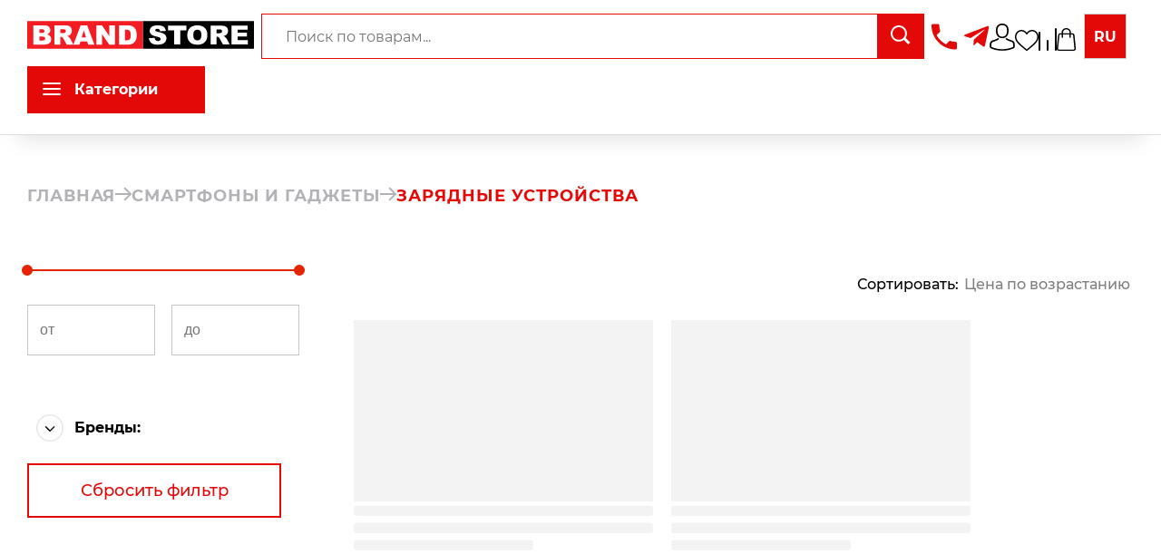

--- FILE ---
content_type: text/html; charset=utf-8
request_url: https://brandstore.uz/catalog/zaryadnye-ustroystva
body_size: 43806
content:
<!DOCTYPE html><html lang="ru"><head><meta charSet="utf-8"/><meta name="viewport" content="width=device-width"/><link rel="canonical" href="https://brandstore.uz/catalog/zaryadnye-ustroystva"/><title>Зарядные устройства | Купить в Ташкенте недорого</title><meta name="google-site-verification" content="3kTZ1AFA-Ys6DV-oZgCXUqlfNqsP6r2YJ0mpAmcaL-k"/><meta name="description" content="Зарядные устройства в Ташкенте - купить по лучшей цене. Качественные зарядки для телефонов, ноутбуков, планшетов и других гаджетов. Рассрочка, скидки и быстрая доставка."/><meta name="keywords" content="купить беспроводную зарядку в ташкенте, беспроводная зарядка ташкент цена, купить беспроводную зарядку узбекистан"/><meta property="og:title" content="Зарядные устройства | Купить в Ташкенте недорого"/><meta property="og:description" content="Зарядные устройства в Ташкенте - купить по лучшей цене. Качественные зарядки для телефонов, ноутбуков, планшетов и других гаджетов. Рассрочка, скидки и быстрая доставка."/><meta property="og:image" content="https://dl.bs365.uz/storage/categories/79/Uhtkh9s8OqEdeWg68T1X-category_default.jpg"/><meta property="og:url" content="https://brandstore.uz/catalog/zaryadnye-ustroystva"/><link rel="icon" type="image/png" sizes="192x192" href="/Favicon/android-icon-192x192.png"/><link rel="icon" type="image/png" sizes="32x32" href="/Favicon/favicon-32x32.png"/><link rel="icon" type="image/png" sizes="96x96" href="/Favicon/favicon-96x96.png"/><link rel="icon" type="image/png" sizes="16x16" href="/Favicon/favicon-16x16.png"/><link rel="manifest" href="/Favicon/manifest.json"/><meta property="og:url" content="https://brandstore.uz"/><meta property="og:type" content="website"/><meta property="og:site_name" content="brandstore.uz"/><meta property="og:locale" content="ru_RU"/><meta name="next-head-count" content="20"/><link rel="icon" href="/static/assets/template/avtech/images/favicon.png" type="image/x-icon"/><meta name="google-site-verification" content="-0Cb60LzIq8xaSu_VPUUgvge7JB5X7wzTSNhq9jvmJU"/><meta name="facebook-domain-verification" content="lyvjjeaulocshy50c8yniv4woal17d"/><script async="" src="https://www.googletagmanager.com/gtag/js?id=G-CY837MR5PP"></script><script>
                            window.dataLayer = window.dataLayer || [];
                            function gtag(){dataLayer.push(arguments);}
                            gtag('js', new Date());
                            gtag('config', 'G-CY837MR5PP');
                        </script><script src="/static/assets/template/avtech/js/facebook.js"></script><noscript><img height="1" width="1" style="display:none" src="https://www.facebook.com/tr?id=302442291277307&amp;ev=PageView&amp;noscript=1"/></noscript><script>(function(w,d,s,l,i){w[l]=w[l]||[];w[l].push({'gtm.start':
                        new Date().getTime(),event:'gtm.js'});var f=d.getElementsByTagName(s)[0],
                        j=d.createElement(s),dl=l!='dataLayer'?'&l='+l:'';j.async=true;j.src=
                        'https://www.googletagmanager.com/gtm.js?id='+i+dl;f.parentNode.insertBefore(j,f);
                        })(window,document,'script','dataLayer','GTM-KVV99ST');</script><script>
                    (function(m,e,t,r,i,k,a){m[i]=m[i]||function(){(m[i].a=m[i].a||[]).push(arguments)};
                      m[i].l=1*new Date();
                      for (var j = 0; j < document.scripts.length; j++) {if (document.scripts[j].src === r) { return; }}
                      k=e.createElement(t),a=e.getElementsByTagName(t)[0],k.async=1,k.src=r,a.parentNode.insertBefore(k,a)})
                      (window, document, "script", "https://mc.yandex.ru/metrika/tag.js", "ym");

                      ym(61408678, "init", {
                            clickmap:true,
                            trackLinks:true,
                            accurateTrackBounce:true,
                            webvisor:true,
                            ecommerce:"dataLayer"
                      });
                    </script><script src="/static/assets/template/avtech/js/no-copy.js"></script><noscript><div><img src="https://mc.yandex.ru/watch/61408678" style="position:absolute;left:-9999px" alt=""/></div></noscript><link rel="preload" href="/_next/static/css/d0df12ececfdfc23.css" as="style"/><link rel="stylesheet" href="/_next/static/css/d0df12ececfdfc23.css" data-n-g=""/><link rel="preload" href="/_next/static/css/56f0614aa27e4721.css" as="style"/><link rel="stylesheet" href="/_next/static/css/56f0614aa27e4721.css" data-n-p=""/><link rel="preload" href="/_next/static/css/5bdc92237c9a6a9a.css" as="style"/><link rel="stylesheet" href="/_next/static/css/5bdc92237c9a6a9a.css" data-n-p=""/><link rel="preload" href="/_next/static/css/38516c5fab29f1d1.css" as="style"/><link rel="stylesheet" href="/_next/static/css/38516c5fab29f1d1.css"/><link rel="preload" href="/_next/static/css/110d3834a0a45c90.css" as="style"/><link rel="stylesheet" href="/_next/static/css/110d3834a0a45c90.css"/><link rel="preload" href="/_next/static/css/843639c6e16a2db1.css" as="style"/><link rel="stylesheet" href="/_next/static/css/843639c6e16a2db1.css"/><noscript data-n-css=""></noscript><script defer="" nomodule="" src="/_next/static/chunks/polyfills-c67a75d1b6f99dc8.js"></script><script defer="" src="/_next/static/chunks/1025.7fe5acd6b4e28045.js"></script><script defer="" src="/_next/static/chunks/1944.92e658834baecd12.js"></script><script defer="" src="/_next/static/chunks/8445-8f307060d21eb153.js"></script><script defer="" src="/_next/static/chunks/5186-deedd7b9758362e5.js"></script><script defer="" src="/_next/static/chunks/8245-55baa9e561d78b68.js"></script><script defer="" src="/_next/static/chunks/6274.1f922a0cfc2b5559.js"></script><script defer="" src="/_next/static/chunks/5652.cd25bd89c877de65.js"></script><script defer="" src="/_next/static/chunks/7418.c1b00e06f9d433dd.js"></script><script defer="" src="/_next/static/chunks/675.23be7a84c906e79a.js"></script><script src="/_next/static/chunks/webpack-b170af66babc73c4.js" defer=""></script><script src="/_next/static/chunks/framework-28fdda01b7cdf034.js" defer=""></script><script src="/_next/static/chunks/main-3c634a0e1fbf3868.js" defer=""></script><script src="/_next/static/chunks/pages/_app-9578bb2acf5b0188.js" defer=""></script><script src="/_next/static/chunks/5657-8c41d7f50112174b.js" defer=""></script><script src="/_next/static/chunks/3024-2a70f56429e19f72.js" defer=""></script><script src="/_next/static/chunks/1152-26073587db3b15ff.js" defer=""></script><script src="/_next/static/chunks/241-2a250f4a75d0d33a.js" defer=""></script><script src="/_next/static/chunks/268-d7dcae0b7c540886.js" defer=""></script><script src="/_next/static/chunks/9804-1c77bf7c8c5a727b.js" defer=""></script><script src="/_next/static/chunks/2876-f28d196e9a00fe25.js" defer=""></script><script src="/_next/static/chunks/1341-2ce08a7e01b32af9.js" defer=""></script><script src="/_next/static/chunks/7181-314587c092da6e40.js" defer=""></script><script src="/_next/static/chunks/7680-a34e05551d438e59.js" defer=""></script><script src="/_next/static/chunks/4422-70e91b0c5e6e529f.js" defer=""></script><script src="/_next/static/chunks/3278-673597243e8e54f9.js" defer=""></script><script src="/_next/static/chunks/5712-2dadfff60aaae9ca.js" defer=""></script><script src="/_next/static/chunks/2018-337cadc2463038f5.js" defer=""></script><script src="/_next/static/chunks/4474-a380be7ae7c13f70.js" defer=""></script><script src="/_next/static/chunks/4924-55977be4255ee934.js" defer=""></script><script src="/_next/static/chunks/6738-6e5a35e930aa1e0b.js" defer=""></script><script src="/_next/static/chunks/pages/catalog/%5Bslug%5D-72d44aab97dbe677.js" defer=""></script><script src="/_next/static/4W7HNVh7bLaCU1_P3In08/_buildManifest.js" defer=""></script><script src="/_next/static/4W7HNVh7bLaCU1_P3In08/_ssgManifest.js" defer=""></script><style id="jss-server-side">.MuiButtonBase-root {
  color: inherit;
  border: 0;
  cursor: pointer;
  margin: 0;
  display: inline-flex;
  outline: 0;
  padding: 0;
  position: relative;
  align-items: center;
  user-select: none;
  border-radius: 0;
  vertical-align: middle;
  -moz-appearance: none;
  justify-content: center;
  text-decoration: none;
  background-color: transparent;
  -webkit-appearance: none;
  -webkit-tap-highlight-color: transparent;
}
.MuiButtonBase-root::-moz-focus-inner {
  border-style: none;
}
.MuiButtonBase-root.Mui-disabled {
  cursor: default;
  pointer-events: none;
}
@media print {
  .MuiButtonBase-root {
    color-adjust: exact;
  }
}
  .MuiIconButton-root {
    flex: 0 0 auto;
    color: rgba(0, 0, 0, 0.54);
    padding: 12px;
    overflow: visible;
    font-size: 1.5rem;
    text-align: center;
    transition: background-color 150ms cubic-bezier(0.4, 0, 0.2, 1) 0ms;
    border-radius: 50%;
  }
  .MuiIconButton-root:hover {
    background-color: rgba(0, 0, 0, 0.04);
  }
  .MuiIconButton-root.Mui-disabled {
    color: rgba(0, 0, 0, 0.26);
    background-color: transparent;
  }
@media (hover: none) {
  .MuiIconButton-root:hover {
    background-color: transparent;
  }
}
  .MuiIconButton-edgeStart {
    margin-left: -12px;
  }
  .MuiIconButton-sizeSmall.MuiIconButton-edgeStart {
    margin-left: -3px;
  }
  .MuiIconButton-edgeEnd {
    margin-right: -12px;
  }
  .MuiIconButton-sizeSmall.MuiIconButton-edgeEnd {
    margin-right: -3px;
  }
  .MuiIconButton-colorInherit {
    color: inherit;
  }
  .MuiIconButton-colorPrimary {
    color: #E62301;
  }
  .MuiIconButton-colorPrimary:hover {
    background-color: rgba(230, 35, 1, 0.04);
  }
@media (hover: none) {
  .MuiIconButton-colorPrimary:hover {
    background-color: transparent;
  }
}
  .MuiIconButton-colorSecondary {
    color: #E62301;
  }
  .MuiIconButton-colorSecondary:hover {
    background-color: rgba(230, 35, 1, 0.04);
  }
@media (hover: none) {
  .MuiIconButton-colorSecondary:hover {
    background-color: transparent;
  }
}
  .MuiIconButton-sizeSmall {
    padding: 3px;
    font-size: 1.125rem;
  }
  .MuiIconButton-label {
    width: 100%;
    display: flex;
    align-items: inherit;
    justify-content: inherit;
  }

  .jss13 {  }
  .MuiDrawer-docked {
    flex: 0 0 auto;
  }
  .MuiDrawer-paper {
    top: 0;
    flex: 1 0 auto;
    height: 100%;
    display: flex;
    outline: 0;
    z-index: 1200;
    position: fixed;
    overflow-y: auto;
    flex-direction: column;
    -webkit-overflow-scrolling: touch;
  }
  .MuiDrawer-paperAnchorLeft {
    left: 0;
    right: auto;
  }
  .MuiDrawer-paperAnchorRight {
    left: auto;
    right: 0;
  }
  .MuiDrawer-paperAnchorTop {
    top: 0;
    left: 0;
    right: 0;
    bottom: auto;
    height: auto;
    max-height: 100%;
  }
  .MuiDrawer-paperAnchorBottom {
    top: auto;
    left: 0;
    right: 0;
    bottom: 0;
    height: auto;
    max-height: 100%;
  }
  .MuiDrawer-paperAnchorDockedLeft {
    border-right: 1px solid rgba(0, 0, 0, 0.12);
  }
  .MuiDrawer-paperAnchorDockedTop {
    border-bottom: 1px solid rgba(0, 0, 0, 0.12);
  }
  .MuiDrawer-paperAnchorDockedRight {
    border-left: 1px solid rgba(0, 0, 0, 0.12);
  }
  .MuiDrawer-paperAnchorDockedBottom {
    border-top: 1px solid rgba(0, 0, 0, 0.12);
  }
@keyframes mui-auto-fill {}
@keyframes mui-auto-fill-cancel {}
  .MuiInputBase-root {
    color: rgba(0, 0, 0, 0.87);
    cursor: text;
    display: inline-flex;
    position: relative;
    font-size: 1rem;
    box-sizing: border-box;
    align-items: center;
    font-family: "Roboto", "Helvetica", "Arial", sans-serif;
    font-weight: 400;
    line-height: 1.1876em;
    letter-spacing: 0.00938em;
  }
  .MuiInputBase-root.Mui-disabled {
    color: rgba(0, 0, 0, 0.38);
    cursor: default;
  }
  .MuiInputBase-multiline {
    padding: 6px 0 7px;
  }
  .MuiInputBase-multiline.MuiInputBase-marginDense {
    padding-top: 3px;
  }
  .MuiInputBase-fullWidth {
    width: 100%;
  }
  .MuiInputBase-input {
    font: inherit;
    color: currentColor;
    width: 100%;
    border: 0;
    height: 1.1876em;
    margin: 0;
    display: block;
    padding: 6px 0 7px;
    min-width: 0;
    background: none;
    box-sizing: content-box;
    animation-name: mui-auto-fill-cancel;
    letter-spacing: inherit;
    animation-duration: 10ms;
    -webkit-tap-highlight-color: transparent;
  }
  .MuiInputBase-input::-webkit-input-placeholder {
    color: currentColor;
    opacity: 0.42;
    transition: opacity 200ms cubic-bezier(0.4, 0, 0.2, 1) 0ms;
  }
  .MuiInputBase-input::-moz-placeholder {
    color: currentColor;
    opacity: 0.42;
    transition: opacity 200ms cubic-bezier(0.4, 0, 0.2, 1) 0ms;
  }
  .MuiInputBase-input:-ms-input-placeholder {
    color: currentColor;
    opacity: 0.42;
    transition: opacity 200ms cubic-bezier(0.4, 0, 0.2, 1) 0ms;
  }
  .MuiInputBase-input::-ms-input-placeholder {
    color: currentColor;
    opacity: 0.42;
    transition: opacity 200ms cubic-bezier(0.4, 0, 0.2, 1) 0ms;
  }
  .MuiInputBase-input:focus {
    outline: 0;
  }
  .MuiInputBase-input:invalid {
    box-shadow: none;
  }
  .MuiInputBase-input::-webkit-search-decoration {
    -webkit-appearance: none;
  }
  .MuiInputBase-input.Mui-disabled {
    opacity: 1;
  }
  .MuiInputBase-input:-webkit-autofill {
    animation-name: mui-auto-fill;
    animation-duration: 5000s;
  }
  label[data-shrink=false] + .MuiInputBase-formControl .MuiInputBase-input::-webkit-input-placeholder {
    opacity: 0 !important;
  }
  label[data-shrink=false] + .MuiInputBase-formControl .MuiInputBase-input::-moz-placeholder {
    opacity: 0 !important;
  }
  label[data-shrink=false] + .MuiInputBase-formControl .MuiInputBase-input:-ms-input-placeholder {
    opacity: 0 !important;
  }
  label[data-shrink=false] + .MuiInputBase-formControl .MuiInputBase-input::-ms-input-placeholder {
    opacity: 0 !important;
  }
  label[data-shrink=false] + .MuiInputBase-formControl .MuiInputBase-input:focus::-webkit-input-placeholder {
    opacity: 0.42;
  }
  label[data-shrink=false] + .MuiInputBase-formControl .MuiInputBase-input:focus::-moz-placeholder {
    opacity: 0.42;
  }
  label[data-shrink=false] + .MuiInputBase-formControl .MuiInputBase-input:focus:-ms-input-placeholder {
    opacity: 0.42;
  }
  label[data-shrink=false] + .MuiInputBase-formControl .MuiInputBase-input:focus::-ms-input-placeholder {
    opacity: 0.42;
  }
  .MuiInputBase-inputMarginDense {
    padding-top: 3px;
  }
  .MuiInputBase-inputMultiline {
    height: auto;
    resize: none;
    padding: 0;
  }
  .MuiInputBase-inputTypeSearch {
    -moz-appearance: textfield;
    -webkit-appearance: textfield;
  }
  .MuiFormControl-root {
    border: 0;
    margin: 0;
    display: inline-flex;
    padding: 0;
    position: relative;
    min-width: 0;
    flex-direction: column;
    vertical-align: top;
  }
  .MuiFormControl-marginNormal {
    margin-top: 16px;
    margin-bottom: 8px;
  }
  .MuiFormControl-marginDense {
    margin-top: 8px;
    margin-bottom: 4px;
  }
  .MuiFormControl-fullWidth {
    width: 100%;
  }
  .MuiFormLabel-root {
    color: rgba(0, 0, 0, 0.54);
    padding: 0;
    font-size: 1rem;
    font-family: "Roboto", "Helvetica", "Arial", sans-serif;
    font-weight: 400;
    line-height: 1;
    letter-spacing: 0.00938em;
  }
  .MuiFormLabel-root.Mui-focused {
    color: #E62301;
  }
  .MuiFormLabel-root.Mui-disabled {
    color: rgba(0, 0, 0, 0.38);
  }
  .MuiFormLabel-root.Mui-error {
    color: #ff1744;
  }
  .MuiFormLabel-colorSecondary.Mui-focused {
    color: #E62301;
  }
  .MuiFormLabel-asterisk.Mui-error {
    color: #ff1744;
  }
  .MuiInputLabel-root {
    display: block;
    transform-origin: top left;
  }
  .MuiInputLabel-formControl {
    top: 0;
    left: 0;
    position: absolute;
    transform: translate(0, 24px) scale(1);
  }
  .MuiInputLabel-marginDense {
    transform: translate(0, 21px) scale(1);
  }
  .MuiInputLabel-shrink {
    transform: translate(0, 1.5px) scale(0.75);
    transform-origin: top left;
  }
  .MuiInputLabel-animated {
    transition: color 200ms cubic-bezier(0.0, 0, 0.2, 1) 0ms,transform 200ms cubic-bezier(0.0, 0, 0.2, 1) 0ms;
  }
  .MuiInputLabel-filled {
    z-index: 1;
    transform: translate(12px, 20px) scale(1);
    pointer-events: none;
  }
  .MuiInputLabel-filled.MuiInputLabel-marginDense {
    transform: translate(12px, 17px) scale(1);
  }
  .MuiInputLabel-filled.MuiInputLabel-shrink {
    transform: translate(12px, 10px) scale(0.75);
  }
  .MuiInputLabel-filled.MuiInputLabel-shrink.MuiInputLabel-marginDense {
    transform: translate(12px, 7px) scale(0.75);
  }
  .MuiInputLabel-outlined {
    z-index: 1;
    transform: translate(14px, 20px) scale(1);
    pointer-events: none;
  }
  .MuiInputLabel-outlined.MuiInputLabel-marginDense {
    transform: translate(14px, 12px) scale(1);
  }
  .MuiInputLabel-outlined.MuiInputLabel-shrink {
    transform: translate(14px, -6px) scale(0.75);
  }
  .jss14 {
    top: -5px;
    left: 0;
    right: 0;
    bottom: 0;
    margin: 0;
    padding: 0 8px;
    overflow: hidden;
    position: absolute;
    border-style: solid;
    border-width: 1px;
    border-radius: inherit;
    pointer-events: none;
  }
  .jss15 {
    padding: 0;
    text-align: left;
    transition: width 150ms cubic-bezier(0.0, 0, 0.2, 1) 0ms;
    line-height: 11px;
  }
  .jss16 {
    width: auto;
    height: 11px;
    display: block;
    padding: 0;
    font-size: 0.75em;
    max-width: 0.01px;
    text-align: left;
    transition: max-width 50ms cubic-bezier(0.0, 0, 0.2, 1) 0ms;
    visibility: hidden;
  }
  .jss16 > span {
    display: inline-block;
    padding-left: 5px;
    padding-right: 5px;
  }
  .jss17 {
    max-width: 1000px;
    transition: max-width 100ms cubic-bezier(0.0, 0, 0.2, 1) 50ms;
  }
  .MuiOutlinedInput-root {
    position: relative;
    border-radius: 4px;
  }
  .MuiOutlinedInput-root:hover .MuiOutlinedInput-notchedOutline {
    border-color: rgba(0, 0, 0, 0.87);
  }
@media (hover: none) {
  .MuiOutlinedInput-root:hover .MuiOutlinedInput-notchedOutline {
    border-color: rgba(0, 0, 0, 0.23);
  }
}
  .MuiOutlinedInput-root.Mui-focused .MuiOutlinedInput-notchedOutline {
    border-color: #E62301;
    border-width: 2px;
  }
  .MuiOutlinedInput-root.Mui-error .MuiOutlinedInput-notchedOutline {
    border-color: #ff1744;
  }
  .MuiOutlinedInput-root.Mui-disabled .MuiOutlinedInput-notchedOutline {
    border-color: rgba(0, 0, 0, 0.26);
  }
  .MuiOutlinedInput-colorSecondary.Mui-focused .MuiOutlinedInput-notchedOutline {
    border-color: #E62301;
  }
  .MuiOutlinedInput-adornedStart {
    padding-left: 14px;
  }
  .MuiOutlinedInput-adornedEnd {
    padding-right: 14px;
  }
  .MuiOutlinedInput-multiline {
    padding: 18.5px 14px;
  }
  .MuiOutlinedInput-multiline.MuiOutlinedInput-marginDense {
    padding-top: 10.5px;
    padding-bottom: 10.5px;
  }
  .MuiOutlinedInput-notchedOutline {
    border-color: rgba(0, 0, 0, 0.23);
  }
  .MuiOutlinedInput-input {
    padding: 18.5px 14px;
  }
  .MuiOutlinedInput-input:-webkit-autofill {
    border-radius: inherit;
  }
  .MuiOutlinedInput-inputMarginDense {
    padding-top: 10.5px;
    padding-bottom: 10.5px;
  }
  .MuiOutlinedInput-inputMultiline {
    padding: 0;
  }
  .MuiOutlinedInput-inputAdornedStart {
    padding-left: 0;
  }
  .MuiOutlinedInput-inputAdornedEnd {
    padding-right: 0;
  }
  .MuiSlider-root {
    color: #E62301;
    width: 100%;
    cursor: pointer;
    height: 2px;
    display: inline-block;
    padding: 13px 0;
    position: relative;
    box-sizing: content-box;
    touch-action: none;
    -webkit-tap-highlight-color: transparent;
  }
  .MuiSlider-root.Mui-disabled {
    color: #bdbdbd;
    cursor: default;
    pointer-events: none;
  }
  .MuiSlider-root.MuiSlider-vertical {
    width: 2px;
    height: 100%;
    padding: 0 13px;
  }
@media (pointer: coarse) {
  .MuiSlider-root {
    padding: 20px 0;
  }
  .MuiSlider-root.MuiSlider-vertical {
    padding: 0 20px;
  }
}
@media print {
  .MuiSlider-root {
    color-adjust: exact;
  }
}
  .MuiSlider-colorSecondary {
    color: #E62301;
  }
  .MuiSlider-marked {
    margin-bottom: 20px;
  }
  .MuiSlider-marked.MuiSlider-vertical {
    margin-right: 20px;
    margin-bottom: auto;
  }
  .MuiSlider-rail {
    width: 100%;
    height: 2px;
    display: block;
    opacity: 0.38;
    position: absolute;
    border-radius: 1px;
    background-color: currentColor;
  }
  .MuiSlider-vertical .MuiSlider-rail {
    width: 2px;
    height: 100%;
  }
  .MuiSlider-track {
    height: 2px;
    display: block;
    position: absolute;
    border-radius: 1px;
    background-color: currentColor;
  }
  .MuiSlider-vertical .MuiSlider-track {
    width: 2px;
  }
  .MuiSlider-trackFalse .MuiSlider-track {
    display: none;
  }
  .MuiSlider-trackInverted .MuiSlider-track {
    background-color: rgb(245, 171, 158);
  }
  .MuiSlider-trackInverted .MuiSlider-rail {
    opacity: 1;
  }
  .MuiSlider-thumb {
    width: 12px;
    height: 12px;
    display: flex;
    outline: 0;
    position: absolute;
    box-sizing: border-box;
    margin-top: -5px;
    transition: box-shadow 150ms cubic-bezier(0.4, 0, 0.2, 1) 0ms;
    align-items: center;
    margin-left: -6px;
    border-radius: 50%;
    justify-content: center;
    background-color: currentColor;
  }
  .MuiSlider-thumb::after {
    top: -15px;
    left: -15px;
    right: -15px;
    bottom: -15px;
    content: "";
    position: absolute;
    border-radius: 50%;
  }
  .MuiSlider-thumb.Mui-focusVisible, .MuiSlider-thumb:hover {
    box-shadow: 0px 0px 0px 8px rgba(230, 35, 1, 0.16);
  }
  .MuiSlider-thumb.MuiSlider-active {
    box-shadow: 0px 0px 0px 14px rgba(230, 35, 1, 0.16);
  }
  .MuiSlider-thumb.Mui-disabled {
    width: 8px;
    height: 8px;
    margin-top: -3px;
    margin-left: -4px;
  }
  .MuiSlider-vertical .MuiSlider-thumb {
    margin-left: -5px;
    margin-bottom: -6px;
  }
  .MuiSlider-vertical .MuiSlider-thumb.Mui-disabled {
    margin-left: -3px;
    margin-bottom: -4px;
  }
  .MuiSlider-thumb.Mui-disabled:hover {
    box-shadow: none;
  }
@media (hover: none) {
  .MuiSlider-thumb.Mui-focusVisible, .MuiSlider-thumb:hover {
    box-shadow: none;
  }
}
  .MuiSlider-thumbColorSecondary.Mui-focusVisible, .MuiSlider-thumbColorSecondary:hover {
    box-shadow: 0px 0px 0px 8px rgba(230, 35, 1, 0.16);
  }
  .MuiSlider-thumbColorSecondary.MuiSlider-active {
    box-shadow: 0px 0px 0px 14px rgba(230, 35, 1, 0.16);
  }
  .MuiSlider-valueLabel {
    left: calc(-50% - 4px);
  }
  .MuiSlider-mark {
    width: 2px;
    height: 2px;
    position: absolute;
    border-radius: 1px;
    background-color: currentColor;
  }
  .MuiSlider-markActive {
    opacity: 0.8;
    background-color: #fff;
  }
  .MuiSlider-markLabel {
    top: 26px;
    color: rgba(0, 0, 0, 0.54);
    position: absolute;
    font-size: 0.875rem;
    transform: translateX(-50%);
    font-family: "Roboto", "Helvetica", "Arial", sans-serif;
    font-weight: 400;
    line-height: 1.43;
    white-space: nowrap;
    letter-spacing: 0.01071em;
  }
  .MuiSlider-vertical .MuiSlider-markLabel {
    top: auto;
    left: 26px;
    transform: translateY(50%);
  }
@media (pointer: coarse) {
  .MuiSlider-markLabel {
    top: 40px;
  }
  .MuiSlider-vertical .MuiSlider-markLabel {
    left: 31px;
  }
}
  .MuiSlider-markLabelActive {
    color: rgba(0, 0, 0, 0.87);
  }
  .MuiTooltip-popper {
    z-index: 1500;
    pointer-events: none;
  }
  .MuiTooltip-popperInteractive {
    pointer-events: auto;
  }
  .MuiTooltip-popperArrow[x-placement*="bottom"] .MuiTooltip-arrow {
    top: 0;
    left: 0;
    margin-top: -0.71em;
    margin-left: 4px;
    margin-right: 4px;
  }
  .MuiTooltip-popperArrow[x-placement*="top"] .MuiTooltip-arrow {
    left: 0;
    bottom: 0;
    margin-left: 4px;
    margin-right: 4px;
    margin-bottom: -0.71em;
  }
  .MuiTooltip-popperArrow[x-placement*="right"] .MuiTooltip-arrow {
    left: 0;
    width: 0.71em;
    height: 1em;
    margin-top: 4px;
    margin-left: -0.71em;
    margin-bottom: 4px;
  }
  .MuiTooltip-popperArrow[x-placement*="left"] .MuiTooltip-arrow {
    right: 0;
    width: 0.71em;
    height: 1em;
    margin-top: 4px;
    margin-right: -0.71em;
    margin-bottom: 4px;
  }
  .MuiTooltip-popperArrow[x-placement*="left"] .MuiTooltip-arrow::before {
    transform-origin: 0 0;
  }
  .MuiTooltip-popperArrow[x-placement*="right"] .MuiTooltip-arrow::before {
    transform-origin: 100% 100%;
  }
  .MuiTooltip-popperArrow[x-placement*="top"] .MuiTooltip-arrow::before {
    transform-origin: 100% 0;
  }
  .MuiTooltip-popperArrow[x-placement*="bottom"] .MuiTooltip-arrow::before {
    transform-origin: 0 100%;
  }
  .MuiTooltip-tooltip {
    color: #fff;
    padding: 4px 8px;
    font-size: 0.625rem;
    max-width: 300px;
    word-wrap: break-word;
    font-family: "Roboto", "Helvetica", "Arial", sans-serif;
    font-weight: 500;
    line-height: 1.4em;
    border-radius: 4px;
    background-color: rgba(97, 97, 97, 0.9);
  }
  .MuiTooltip-tooltipArrow {
    margin: 0;
    position: relative;
  }
  .MuiTooltip-arrow {
    color: rgba(97, 97, 97, 0.9);
    width: 1em;
    height: 0.71em;
    overflow: hidden;
    position: absolute;
    box-sizing: border-box;
  }
  .MuiTooltip-arrow::before {
    width: 100%;
    height: 100%;
    margin: auto;
    content: "";
    display: block;
    transform: rotate(45deg);
    background-color: currentColor;
  }
  .MuiTooltip-touch {
    padding: 8px 16px;
    font-size: 0.875rem;
    font-weight: 400;
    line-height: 1.14286em;
  }
  .MuiTooltip-tooltipPlacementLeft {
    margin: 0 24px ;
    transform-origin: right center;
  }
@media (min-width:600px) {
  .MuiTooltip-tooltipPlacementLeft {
    margin: 0 14px;
  }
}
  .MuiTooltip-tooltipPlacementRight {
    margin: 0 24px;
    transform-origin: left center;
  }
@media (min-width:600px) {
  .MuiTooltip-tooltipPlacementRight {
    margin: 0 14px;
  }
}
  .MuiTooltip-tooltipPlacementTop {
    margin: 24px 0;
    transform-origin: center bottom;
  }
@media (min-width:600px) {
  .MuiTooltip-tooltipPlacementTop {
    margin: 14px 0;
  }
}
  .MuiTooltip-tooltipPlacementBottom {
    margin: 24px 0;
    transform-origin: center top;
  }
@media (min-width:600px) {
  .MuiTooltip-tooltipPlacementBottom {
    margin: 14px 0;
  }
}
  .jss1 {
    width: 350px;
    height: 100%;
  }
  .jss2 {
    padding: 0;
  }
  .jss3 {
    width: 100%;
    border: none;
    box-shadow: none;
  }
  .jss4 {
    min-height: 35px;
    transition: all 250ms ease;
  }
  .jss5 {
    gap: 0.5em;
    padding: 16px 16px 8px 16px;
    font-weight: 600;
    flex-direction: column;
    background-color: #f5f5f5;
  }
  .jss6 {
    box-shadow: none;
  }
  .jss6:before {
    display: none;
  }
  .jss6.Mui-expanded {
    margin: 0;
  }
  .jss7 {
    padding: 0;
    background: #f5f5f5;
    max-height: 35px;
    min-height: 35px;
    transition: all 250ms ease;
  }
  .jss7.Mui-expanded {
    max-height: 35px;
    min-height: 35px;
  }
  .jss7 .Mui-expanded {
    margin: 0;
    padding: 0;
    align-items: center;
  }
  .jss8 {
    gap: 0.5em;
    padding: 16px 0px 0px 16px;
    font-weight: 600;
    flex-direction: column;
    background-color: #f5f5f5;
  }
  .jss9 {
    padding: 0px;
  }
  .jss11 {
    margin: 16px 0 30px 0;
    display: flex;
    padding: 0 16px;
    align-items: center;
    font-weight: bold;
    justify-content: space-between;
  }
  .jss12 {
    margin: 10px 0;
    font-size: 0.95rem;
    font-weight: bold;
    padding-left: 15px;
  }
  .MuiSkeleton-root {
    height: 1.2em;
    display: block;
    background-color: rgba(0, 0, 0, 0.11);
  }
  .MuiSkeleton-text {
    height: auto;
    transform: scale(1, 0.60);
    margin-top: 0;
    border-radius: 4px;
    margin-bottom: 0;
    transform-origin: 0 60%;
  }
  .MuiSkeleton-text:empty:before {
    content: "\00a0";
  }
  .MuiSkeleton-circle {
    border-radius: 50%;
  }
  .MuiSkeleton-pulse {
    animation: MuiSkeleton-keyframes-pulse 1.5s ease-in-out 0.5s infinite;
  }
@keyframes MuiSkeleton-keyframes-pulse {
  0% {
    opacity: 1;
  }
  50% {
    opacity: 0.4;
  }
  100% {
    opacity: 1;
  }
}
  .MuiSkeleton-wave {
    overflow: hidden;
    position: relative;
  }
  .MuiSkeleton-wave::after {
    top: 0;
    left: 0;
    right: 0;
    bottom: 0;
    content: "";
    position: absolute;
    animation: MuiSkeleton-keyframes-wave 1.6s linear 0.5s infinite;
    transform: translateX(-100%);
    background: linear-gradient(90deg, transparent, rgba(0, 0, 0, 0.04), transparent);
  }
@keyframes MuiSkeleton-keyframes-wave {
  0% {
    transform: translateX(-100%);
  }
  60% {
    transform: translateX(100%);
  }
  100% {
    transform: translateX(100%);
  }
}
  .MuiSkeleton-withChildren > * {
    visibility: hidden;
  }
  .MuiSkeleton-fitContent {
    max-width: fit-content;
  }
  .MuiSkeleton-heightAuto {
    height: auto;
  }</style></head><body><div id="__next" data-reactroot=""><nav id="header" class="header_navv__uI0Hi"><div class="header_navbarHeader__75L9b"><div class="header_wrapNavbar__PDs2y"><div class="header_logo__xN9DZ"><a href="/"><svg width="277" height="33" viewBox="0 0 1114 136" fill="none" xmlns="http://www.w3.org/2000/svg"><path d="M1114 0H568V136H1114V0Z" fill="black"></path><path d="M598 84.0409L625.914 82.3489C626.518 86.7355 627.749 90.0776 629.606 92.3753C632.628 96.0934 636.946 97.9525 642.559 97.9525C646.747 97.9525 649.963 97.0125 652.209 95.1326C654.497 93.2109 655.641 90.9967 655.641 88.4901C655.641 86.1088 654.562 83.9782 652.403 82.0983C650.244 80.2183 645.236 78.4428 637.377 76.7718C624.511 73.9727 615.336 70.2546 609.852 65.6174C604.325 60.9802 601.562 55.0688 601.562 47.8832C601.562 43.1625 602.965 38.7133 605.772 34.5356C608.622 30.3162 612.874 27.0158 618.531 24.6346C624.23 22.2115 632.023 21 641.911 21C654.044 21 663.284 23.1933 669.631 27.5798C676.021 31.9246 679.82 38.8595 681.029 48.3846L653.374 49.9512C652.64 45.8153 651.086 42.8074 648.711 40.9274C646.38 39.0475 643.142 38.1075 638.997 38.1075C635.586 38.1075 633.017 38.8177 631.289 40.2381C629.562 41.6168 628.699 43.3087 628.699 45.314C628.699 46.7762 629.411 48.0921 630.836 49.2619C632.218 50.4734 635.499 51.6014 640.68 52.6458C653.504 55.3195 662.679 58.035 668.206 60.7922C673.776 63.5077 677.813 66.8916 680.317 70.9439C682.864 74.9963 684.138 79.529 684.138 84.5422C684.138 90.4327 682.454 95.8637 679.086 100.835C675.719 105.807 671.012 109.587 664.967 112.177C658.923 114.726 651.302 116 642.105 116C625.957 116 614.774 112.992 608.557 106.976C602.339 100.96 598.82 93.3153 598 84.0409Z" fill="#FEFEFE"></path><path d="M692.299 22.5666H781.481V45.2513H751.559V114.433H722.22V45.2513H692.299V22.5666Z" fill="#FEFEFE"></path><path d="M786.597 68.5627C786.597 53.5649 790.915 41.8883 799.55 33.533C808.186 25.1777 820.21 21 835.624 21C851.427 21 863.603 25.115 872.152 33.345C880.701 41.5332 884.976 53.0218 884.976 67.8107C884.976 78.5473 883.098 87.3621 879.341 94.2553C875.628 101.107 870.231 106.454 863.15 110.297C856.112 114.099 847.325 116 836.79 116C826.082 116 817.209 114.35 810.172 111.049C803.177 107.749 797.499 102.527 793.138 95.3832C788.777 88.2394 786.597 79.2993 786.597 68.5627ZM815.936 68.688C815.936 77.9624 817.706 84.6258 821.247 88.6781C824.83 92.7304 829.688 94.7566 835.819 94.7566C842.123 94.7566 847.002 92.7722 850.456 88.8034C853.91 84.8347 855.637 77.7117 855.637 67.4347C855.637 58.7869 853.824 52.4787 850.197 48.5099C846.613 44.4993 841.734 42.4941 835.56 42.4941C829.644 42.4941 824.895 44.5202 821.311 48.5726C817.728 52.6249 815.936 59.33 815.936 68.688Z" fill="#FEFEFE"></path><path d="M901.167 114.433V22.5666H950.065C959.132 22.5666 966.062 23.3186 970.855 24.8226C975.647 26.3265 979.512 29.1255 982.448 33.2197C985.384 37.272 986.852 42.2225 986.852 48.0712C986.852 53.168 985.729 57.5754 983.484 61.2935C981.239 64.9699 978.152 67.9569 974.223 70.2546C971.718 71.7168 968.286 72.9283 963.925 73.8892C967.422 75.0172 969.97 76.1451 971.567 77.2731C972.647 78.0251 974.201 79.6335 976.23 82.0983C978.303 84.5631 979.684 86.4639 980.375 87.8008L994.559 114.433H961.399L945.726 86.3595C943.74 82.7249 941.969 80.3646 940.415 79.2784C938.299 77.858 935.903 77.1478 933.226 77.1478H930.635V114.433H901.167ZM930.635 59.7896H943.006C944.344 59.7896 946.935 59.3718 950.777 58.5363C952.72 58.1603 954.296 57.1994 955.505 55.6537C956.757 54.108 957.384 52.3325 957.384 50.3272C957.384 47.361 956.412 45.0842 954.469 43.4967C952.526 41.9092 948.878 41.1154 943.524 41.1154H930.635V59.7896Z" fill="#FEFEFE"></path><path d="M1003.95 22.5666H1082.58V42.1807H1033.35V56.7817H1079.01V75.5185H1033.35V93.6286H1084V114.433H1003.95V22.5666Z" fill="#FEFEFE"></path><path d="M568 0H0V136H568V0Z" fill="#F21C22"></path><path d="M30 21H84.9329C94.0884 21 101.106 23.2681 105.986 27.8042C110.909 32.3404 113.371 37.9566 113.371 44.6528C113.371 50.269 111.622 55.0859 108.124 59.1037C105.792 61.7822 102.38 63.899 97.8888 65.4543C104.712 67.096 109.722 69.9256 112.918 73.9434C116.157 77.9179 117.776 82.9293 117.776 88.9775C117.776 93.9025 116.632 98.3306 114.343 102.262C112.054 106.193 108.923 109.304 104.95 111.593C102.488 113.019 98.7741 114.056 93.8077 114.704C87.2002 115.568 82.8168 116 80.6575 116H30V21ZM59.6042 58.2613H72.3657C76.9435 58.2613 80.1177 57.4836 81.8883 55.9284C83.7021 54.3299 84.609 52.0402 84.609 49.0593C84.609 46.2945 83.7021 44.1344 81.8883 42.5791C80.1177 41.0239 77.0082 40.2462 72.5601 40.2462H59.6042V58.2613ZM59.6042 95.5873H74.5682C79.621 95.5873 83.1839 94.7017 85.2568 92.9304C87.3298 91.116 88.3662 88.6967 88.3662 85.6726C88.3662 82.8645 87.3298 80.618 85.2568 78.9332C83.2271 77.2051 79.6426 76.3411 74.5034 76.3411H59.6042V95.5873Z" fill="#FEFEFE"></path><path d="M133.582 116V21H182.491C191.56 21 198.491 21.7776 203.285 23.3329C208.079 24.8881 211.944 27.7826 214.88 32.0164C217.817 36.2069 219.285 41.3263 219.285 47.3745C219.285 52.6451 218.163 57.2028 215.917 61.0477C213.671 64.8495 210.583 67.9384 206.653 70.3145C204.149 71.8265 200.715 73.0794 196.353 74.073C199.852 75.2394 202.4 76.4059 203.997 77.5723C205.077 78.3499 206.632 80.0132 208.662 82.5621C210.734 85.111 212.116 87.0766 212.807 88.4591L226.994 116H193.827L178.15 86.9686C176.164 83.2101 174.393 80.7692 172.839 79.646C170.722 78.1771 168.326 77.4427 165.648 77.4427H163.057V116H133.582ZM163.057 59.4925H175.43C176.769 59.4925 179.36 59.0605 183.203 58.1965C185.147 57.8076 186.723 56.814 187.932 55.2156C189.185 53.6171 189.811 51.781 189.811 49.7074C189.811 46.6401 188.839 44.2856 186.896 42.6439C184.952 41.0023 181.303 40.1814 175.948 40.1814H163.057V59.4925Z" fill="#FEFEFE"></path><path d="M294.883 100.318H261.457L256.857 116H226.865L262.558 21H294.559L330.252 116H299.547L294.883 100.318ZM288.729 79.7756L278.235 45.6248L267.805 79.7756H288.729Z" fill="#FEFEFE"></path><path d="M339.905 21H367.306L403.065 73.5546V21H430.725V116H403.065L367.501 63.8342V116H339.905V21Z" fill="#FEFEFE"></path><path d="M450.613 21H494.209C502.803 21 509.735 22.1664 515.003 24.4993C520.315 26.8322 524.699 30.1803 528.154 34.5437C531.608 38.907 534.113 43.9832 535.668 49.7722C537.223 55.5612 538 61.6958 538 68.176C538 78.3283 536.834 86.2126 534.502 91.8288C532.213 97.4018 529.017 102.089 524.915 105.891C520.812 109.649 516.407 112.155 511.7 113.408C505.265 115.136 499.435 116 494.209 116H450.613V21ZM479.958 42.5143V94.4209H487.148C493.281 94.4209 497.642 93.7513 500.234 92.412C502.825 91.0296 504.855 88.6535 506.323 85.2838C507.791 81.8708 508.525 76.3627 508.525 68.7592C508.525 58.6933 506.884 51.8026 503.602 48.0873C500.32 44.372 494.878 42.5143 487.278 42.5143H479.958Z" fill="#FEFEFE"></path></svg></a></div><div class="header_mobile__eMjtY"><nav class="MuiBox-root jss13"><button class="MuiButtonBase-root MuiIconButton-root jss9" tabindex="0" type="button"><span class="MuiIconButton-label"><svg fill="#000000" width="38" height="38" viewBox="0 0 52 52" xmlns="http://www.w3.org/2000/svg"><path d="M50,12.5H2a2,2,0,0,1,0-4H50a2,2,0,0,1,0,4Z"></path><path d="M50,28H2a2,2,0,0,1,0-4H50a2,2,0,0,1,0,4Z"></path><path d="M50,43.5H2a2,2,0,0,1,0-4H50a2,2,0,0,1,0,4Z"></path></svg></span></button></nav></div><div class="burgerWrap"><div class="wrapSearch"><div class="headerSearch"><div class="headerSearchContent"><div class="headerSearchFormContainer"><form autoComplete="off" class="headerSearchForm"><ul class="searchDropdown hidden"></ul><input type="text" autoComplete="off" name="search" value="" required="" class="headerSearchInput" placeholder="Поиск по товарам..."/><button type="submit" class="headerSearchButton"><svg width="22" height="21" viewBox="0 0 22 21" fill="none" xmlns="http://www.w3.org/2000/svg"><path d="M17.8889 8.94444C17.8889 13.8843 13.8843 17.8889 8.94444 17.8889C4.00456 17.8889 0 13.8843 0 8.94444C0 4.00456 4.00456 0 8.94444 0C13.8843 0 17.8889 4.00456 17.8889 8.94444ZM1.99066 8.94444C1.99066 12.7849 5.10397 15.8982 8.94444 15.8982C12.7849 15.8982 15.8982 12.7849 15.8982 8.94444C15.8982 5.10397 12.7849 1.99066 8.94444 1.99066C5.10397 1.99066 1.99066 5.10397 1.99066 8.94444Z" fill="white"></path><line x1="15.0607" y1="14.495" x2="20.5051" y2="19.9394" stroke="white" stroke-width="3"></line></svg></button></form></div></div></div></div></div><div class="header_tel__r6kDi"><a style="cursor:pointer;font-weight:600;font-size:22px" class="header_tel__r6kDi" href="tel:+998712059393"><svg height="31" version="1.1" viewBox="0 0 18 18" width="28" xmlns="http://www.w3.org/2000/svg"><g fill="none" fill-rule="evenodd" id="Page-1" stroke="none" stroke-width="1"><g fill="#e30909" id="Icons-Communication" transform="translate(-85.000000, -126.000000)"><g id="phone" transform="translate(85.000000, 126.000000)"><path d="M3.6,7.8 C5,10.6 7.4,12.9 10.2,14.4 L12.4,12.2 C12.7,11.9 13.1,11.8 13.4,12 C14.5,12.4 15.7,12.6 17,12.6 C17.6,12.6 18,13 18,13.6 L18,17 C18,17.6 17.6,18 17,18 C7.6,18 0,10.4 0,1 C0,0.4 0.4,0 1,0 L4.5,0 C5.1,0 5.5,0.4 5.5,1 C5.5,2.2 5.7,3.4 6.1,4.6 C6.2,4.9 6.1,5.3 5.9,5.6 L3.6,7.8 L3.6,7.8 Z" id="Shape"></path></g></g></g></svg><span>+998 71 205 93 93</span></a></div><div class="header_networks__AMt_s"><a target="_blank" rel="noopener noreferrer" href="https://t.me/brandstore24_bot"><div class="header_authPart__JO4hw"><svg width="28" height="31" viewBox="0 0 25 25" fill="none" xmlns="http://www.w3.org/2000/svg"><g clip-path="url(#clip0_64:494)"><path d="M9.51968 15.3462L9.11835 20.9911C9.69254 20.9911 9.94123 20.7445 10.2394 20.4483L12.9315 17.8755L18.5097 21.9606C19.5327 22.5308 20.2535 22.2305 20.5295 21.0194L24.191 3.86227L24.192 3.86126C24.5165 2.34894 23.6451 1.75756 22.6484 2.12856L1.12609 10.3685C-0.342763 10.9386 -0.320523 11.7575 0.876395 12.1285L6.37878 13.84L19.1597 5.84265C19.7612 5.44435 20.3081 5.66473 19.8583 6.06302L9.51968 15.3462Z" fill="#e30909"></path></g><defs><clipPath id="clip0_64:494"><rect width="24.2618" height="24.2618" fill="#e30909"></rect></clipPath></defs></svg><span>Написать</span></div></a></div><div class="header_authFlex__seUkG"><a target="_blank" rel="noopener noreferrer" href="https://t.me/brandstore24_bot"><div class="header_authPart__JO4hw"><svg width="28" height="31" viewBox="0 0 25 25" fill="none" xmlns="http://www.w3.org/2000/svg"><g clip-path="url(#clip0_64:494)"><path d="M9.51968 15.3462L9.11835 20.9911C9.69254 20.9911 9.94123 20.7445 10.2394 20.4483L12.9315 17.8755L18.5097 21.9606C19.5327 22.5308 20.2535 22.2305 20.5295 21.0194L24.191 3.86227L24.192 3.86126C24.5165 2.34894 23.6451 1.75756 22.6484 2.12856L1.12609 10.3685C-0.342763 10.9386 -0.320523 11.7575 0.876395 12.1285L6.37878 13.84L19.1597 5.84265C19.7612 5.44435 20.3081 5.66473 19.8583 6.06302L9.51968 15.3462Z" fill="#e30909"></path></g><defs><clipPath id="clip0_64:494"><rect width="24.2618" height="24.2618" fill="#e30909"></rect></clipPath></defs></svg><span>Написать</span></div></a><a href="/profile"><div class="header_authPart__JO4hw"><svg width="28" height="31" viewBox="0 0 28 31" fill="none" xmlns="http://www.w3.org/2000/svg"><path d="M13.882 17.104C13.9157 17.104 13.9494 17.104 13.9899 17.104C14.0034 17.104 14.0168 17.104 14.0303 17.104C14.0506 17.104 14.0775 17.104 14.0977 17.104C16.0729 17.073 17.6706 16.4355 18.8503 15.216C21.4456 12.5296 21.0142 7.92432 20.967 7.48483C20.7985 4.18561 19.0997 2.60718 17.6975 1.87058C16.6526 1.31968 15.4325 1.02256 14.0708 0.997803H14.0236C14.0168 0.997803 14.0034 0.997803 13.9966 0.997803H13.9562C13.2079 0.997803 11.7383 1.10922 10.3294 1.84582C8.91379 2.58242 7.18805 4.16085 7.01952 7.48483C6.97234 7.92432 6.5409 12.5296 9.13625 15.216C10.3092 16.4355 11.9069 17.073 13.882 17.104ZM8.81941 7.63958C8.81941 7.62101 8.82615 7.60244 8.82615 7.59006C9.04861 3.15189 12.4799 2.67527 13.9494 2.67527H13.9764C13.9899 2.67527 14.0101 2.67527 14.0303 2.67527C15.8504 2.71241 18.9446 3.3933 19.1536 7.59006C19.1536 7.60863 19.1536 7.6272 19.1604 7.63958C19.1671 7.68291 19.639 11.8921 17.4953 14.108C16.6459 14.987 15.5134 15.4203 14.0236 15.4327C14.0101 15.4327 14.0034 15.4327 13.9899 15.4327C13.9764 15.4327 13.9697 15.4327 13.9562 15.4327C12.4731 15.4203 11.3339 14.987 10.4912 14.108C8.35427 11.9044 8.81267 7.67672 8.81941 7.63958Z" fill="black"></path><path d="M27.8431 24.7424C27.8431 24.7363 27.8431 24.7301 27.8431 24.7239C27.8431 24.6744 27.8363 24.6248 27.8363 24.5691C27.7959 23.3435 27.7082 20.4776 24.7826 19.5615C24.7623 19.5553 24.7354 19.5491 24.7152 19.5429C21.6749 18.8311 19.147 17.2217 19.12 17.2031C18.7088 16.937 18.1425 17.0298 17.8527 17.4074C17.5628 17.785 17.6639 18.3049 18.0751 18.5711C18.1897 18.6454 20.8727 20.36 24.2298 21.1523C25.8005 21.6661 25.9758 23.2073 26.0229 24.6186C26.0229 24.6744 26.0229 24.7239 26.0297 24.7734C26.0364 25.3305 25.996 26.1909 25.8881 26.6861C24.7961 27.2556 20.5154 29.2239 14.0035 29.2239C7.51846 29.2239 3.21085 27.2494 2.11204 26.6799C2.00419 26.1847 1.957 25.3243 1.97048 24.7672C1.97048 24.7177 1.97722 24.6682 1.97722 24.6125C2.02441 23.2012 2.19968 21.6599 3.77037 21.1461C7.12747 20.3538 9.81045 18.633 9.92505 18.5649C10.3363 18.2987 10.4374 17.7788 10.1475 17.4012C9.85764 17.0236 9.29138 16.9308 8.88017 17.1969C8.85321 17.2155 6.33875 18.8249 3.28501 19.5367C3.25804 19.5429 3.23782 19.5491 3.2176 19.5553C0.291932 20.4776 0.204296 23.3435 0.163849 24.5629C0.163849 24.6186 0.163849 24.6682 0.157108 24.7177C0.157108 24.7239 0.157108 24.7301 0.157108 24.7363C0.150367 25.0581 0.143626 26.7108 0.500908 27.5403C0.568319 27.7012 0.68966 27.8374 0.851448 27.9303C1.05368 28.054 5.90058 30.889 14.0102 30.889C22.1198 30.889 26.9667 28.0479 27.1689 27.9303C27.324 27.8374 27.4521 27.7012 27.5195 27.5403C27.8565 26.717 27.8498 25.0643 27.8431 24.7424Z" fill="black"></path></svg><span>Авторизация</span></div></a><a href="/favourites"><div class="header_authPart__JO4hw"><svg width="26" height="23" viewBox="0 0 26 23" fill="none" xmlns="http://www.w3.org/2000/svg"><path d="M13 23C12.6299 23 12.273 22.8667 11.9949 22.6245C10.9445 21.7113 9.9319 20.8531 9.03847 20.0961L9.03391 20.0922C6.41451 17.8727 4.15256 15.9559 2.57874 14.0678C0.819443 11.957 0 9.95565 0 7.76929C0 5.64507 0.732559 3.68534 2.06259 2.25085C3.40849 0.799395 5.25526 0 7.26331 0C8.76413 0 10.1386 0.471787 11.3484 1.40215C11.959 1.87176 12.5124 2.44651 13 3.11691C13.4878 2.44651 14.041 1.87176 14.6518 1.40215C15.8616 0.471787 17.2361 0 18.7369 0C20.7447 0 22.5917 0.799395 23.9376 2.25085C25.2676 3.68534 26 5.64507 26 7.76929C26 9.95565 25.1808 11.957 23.4215 14.0676C21.8476 15.9559 19.5859 17.8725 16.9669 20.0918C16.0719 20.8499 15.0576 21.7095 14.0049 22.6249C13.727 22.8667 13.3699 23 13 23ZM7.26331 1.51437C5.68571 1.51437 4.23647 2.1404 3.18216 3.27726C2.11218 4.43128 1.52284 6.02652 1.52284 7.76929C1.52284 9.60812 2.21017 11.2527 3.75127 13.1016C5.24078 14.8887 7.45631 16.766 10.0216 18.9397L10.0263 18.9437C10.9231 19.7036 11.9397 20.5651 12.9978 21.485C14.0622 20.5634 15.0804 19.7005 15.979 18.9393C18.5441 16.7656 20.7594 14.8887 22.2489 13.1016C23.7898 11.2527 24.4772 9.60812 24.4772 7.76929C24.4772 6.02652 23.8878 4.43128 22.8178 3.27726C21.7637 2.1404 20.3143 1.51437 18.7369 1.51437C17.5812 1.51437 16.5202 1.87965 15.5833 2.59996C14.7484 3.24215 14.1668 4.05397 13.8258 4.62201C13.6504 4.91412 13.3418 5.08847 13 5.08847C12.6582 5.08847 12.3496 4.91412 12.1742 4.62201C11.8334 4.05397 11.2518 3.24215 10.4167 2.59996C9.47983 1.87965 8.41878 1.51437 7.26331 1.51437Z" fill="black"></path></svg><span>Избранное</span></div></a><a href="/compare"><div class="header_authPart__JO4hw"><svg width="20" height="25" viewBox="0 0 20 25" fill="none" xmlns="http://www.w3.org/2000/svg"><rect x="20" width="25" height="2" rx="0.999999" transform="rotate(90 20 0)" fill="black"></rect><rect x="11" y="13" width="12" height="2" rx="1" transform="rotate(90 11 13)" fill="black"></rect><rect x="2" y="4" width="21" height="2" rx="1" transform="rotate(90 2 4)" fill="black"></rect></svg><span>Сравнение</span></div></a><a style="width:100%" href="/cart"><div class="header_authPart__JO4hw"><svg width="22" height="25" viewBox="0 0 22 25" fill="none" xmlns="http://www.w3.org/2000/svg"><path d="M19.6533 7.87362C19.597 7.27182 19.3159 6.72016 18.866 6.31896C18.4162 5.91775 17.8257 5.667 17.1228 5.667H15.6326V4.51354C15.6326 3.25978 15.0703 2.13139 14.1425 1.32899C13.2146 0.501505 11.9494 0 10.5717 0C9.1659 0 7.90067 0.501505 7.00095 1.32899C6.07311 2.13139 5.51079 3.25978 5.51079 4.51354V5.667H4.02063C3.31772 5.667 2.72728 5.91775 2.27742 6.31896C1.82756 6.72016 1.54639 7.27182 1.49016 7.87362L0 22.7182C0 22.7934 0 22.8686 0 22.8937C0 23.4453 0.253046 23.9719 0.702907 24.348C1.12465 24.6991 1.68698 24.9499 2.27742 25H2.30553C2.38988 25 2.47423 25 2.53046 25H18.613C18.6692 25 18.7535 25 18.8379 25C19.4565 24.9499 20.0188 24.6991 20.4405 24.348C20.8904 23.9719 21.1434 23.4453 21.1434 22.8686C21.1434 22.8185 21.1434 22.7683 21.1434 22.6931L19.6533 7.87362ZM7.05718 4.51354C7.05718 3.63591 7.45081 2.85858 8.09748 2.28185C8.74416 1.70512 9.61576 1.35406 10.5998 1.35406C11.5839 1.35406 12.4555 1.70512 13.1022 2.28185C13.7489 2.85858 14.1425 3.63591 14.1425 4.51354V5.667H7.05718V4.51354ZM19.5689 22.8937C19.5689 23.0943 19.4846 23.2698 19.3159 23.3952C19.1472 23.5456 18.8941 23.6459 18.6692 23.671C18.6692 23.671 18.6411 23.671 18.5849 23.671H2.53046C2.47423 23.671 2.44612 23.671 2.44612 23.671H2.418C2.16495 23.6459 1.94002 23.5456 1.77132 23.3952C1.60263 23.2698 1.51828 23.0943 1.51828 22.8937V22.8185L3.00844 7.999C3.03656 7.72317 3.17714 7.47242 3.37395 7.29689C3.54265 7.14644 3.76758 7.04614 4.02063 7.04614H5.51079V10.1053C5.51079 10.4814 5.84818 10.7823 6.26993 10.7823C6.69167 10.7823 7.02907 10.4814 7.02907 10.1053V7.04614H14.0581V10.1053C14.0581 10.4814 14.3955 10.7823 14.8173 10.7823C15.239 10.7823 15.5764 10.4814 15.5764 10.1053V7.04614H17.0666C17.3196 7.04614 17.5445 7.14644 17.7132 7.29689C17.9101 7.47242 18.0506 7.72317 18.0788 7.999L19.5689 22.8435V22.8937Z" fill="#000"></path></svg><span>Корзина</span></div></a></div><div class="header_languageSwitcher__kbMCz"><style data-emotion="css 1azjrgn-container">.css-1azjrgn-container{position:relative;box-sizing:border-box;display:-webkit-box;display:-webkit-flex;display:-ms-flexbox;display:flex;min-height:100%;}</style><div class=" css-1azjrgn-container"><style data-emotion="css 7pg0cj-a11yText">.css-7pg0cj-a11yText{z-index:9999;border:0;clip:rect(1px, 1px, 1px, 1px);height:1px;width:1px;position:absolute;overflow:hidden;padding:0;white-space:nowrap;}</style><span id="react-select-28279-live-region" class="css-7pg0cj-a11yText"></span><span aria-live="polite" aria-atomic="false" aria-relevant="additions text" class="css-7pg0cj-a11yText"></span><style data-emotion="css un6e4g-control">.css-un6e4g-control{-webkit-align-items:center;-webkit-box-align:center;-ms-flex-align:center;align-items:center;cursor:default;display:-webkit-box;display:-webkit-flex;display:-ms-flexbox;display:flex;-webkit-box-flex-wrap:wrap;-webkit-flex-wrap:wrap;-ms-flex-wrap:wrap;flex-wrap:wrap;-webkit-box-pack:justify;-webkit-justify-content:space-between;justify-content:space-between;min-height:38px;outline:0!important;position:relative;-webkit-transition:all 100ms;transition:all 100ms;background-color:hsl(0, 0%, 100%);border-color:hsl(0, 0%, 80%);border-radius:0px;border-style:solid;border-width:1px;box-sizing:border-box;background:#e30909;}.css-un6e4g-control:hover{border-color:hsl(0, 0%, 70%);}</style><div class=" css-un6e4g-control"><style data-emotion="css 14rblvl">.css-14rblvl{-webkit-align-items:center;-webkit-box-align:center;-ms-flex-align:center;align-items:center;display:grid;-webkit-flex:1;-ms-flex:1;flex:1;-webkit-box-flex-wrap:wrap;-webkit-flex-wrap:wrap;-ms-flex-wrap:wrap;flex-wrap:wrap;-webkit-overflow-scrolling:touch;position:relative;overflow:hidden;padding:2px 8px;box-sizing:border-box;background:#e30909;min-height:inherit;color:white;width:100%;}</style><div class=" css-14rblvl"><style data-emotion="css tnldtd-placeholder">.css-tnldtd-placeholder{grid-area:1/1/2/3;color:white;margin-left:2px;margin-right:2px;box-sizing:border-box;font-weight:800;}</style><div class=" css-tnldtd-placeholder" id="react-select-28279-placeholder">RU</div><style data-emotion="css 1hac4vs-dummyInput">.css-1hac4vs-dummyInput{background:0;border:0;caret-color:transparent;font-size:inherit;grid-area:1/1/2/3;outline:0;padding:0;width:1px;color:transparent;left:-100px;opacity:0;position:relative;-webkit-transform:scale(.01);-moz-transform:scale(.01);-ms-transform:scale(.01);transform:scale(.01);}</style><input id="react-select-28279-input" tabindex="0" inputMode="none" value="" aria-autocomplete="list" aria-expanded="false" aria-haspopup="true" role="combobox" aria-readonly="true" aria-describedby="react-select-28279-placeholder" class="css-1hac4vs-dummyInput"/></div><style data-emotion="css 1wy0on6">.css-1wy0on6{-webkit-align-items:center;-webkit-box-align:center;-ms-flex-align:center;align-items:center;-webkit-align-self:stretch;-ms-flex-item-align:stretch;align-self:stretch;display:-webkit-box;display:-webkit-flex;display:-ms-flexbox;display:flex;-webkit-flex-shrink:0;-ms-flex-negative:0;flex-shrink:0;box-sizing:border-box;}</style><div class=" css-1wy0on6"></div></div></div></div></div><div class="header_navbarFooter__hmt2z"><div class="header_hideDesk__sSsgG"><div class="header_categoryBtn__L4_U2"><button style="display:flex;align-items:center;cursor:pointer;z-index:39"><svg width="20" height="16" fill="none" xmlns="http://www.w3.org/2000/svg"><rect width="20" height="2" rx="1" fill="#fff"></rect><rect y="6" width="20" height="2" rx="1" fill="#fff"></rect><rect y="12" width="20" height="2" rx="1" fill="#fff"></rect></svg><span class="header_nameBtn__4VvwI">Категории</span></button></div></div><div class="navigationCategory_innerNav___H_6y"></div></div></div><div class="undefined header"></div></nav><div></div><div></div><div class="wrapBread"><div class="container-fluid"><div class="row"><div class="col-12"></div></div></div></div><div class="containerFluidCatalog"><div class="productCard_wrapGrid__7BcLK"><div class="desFiltersPart"><aside class="filter-category"><h4 class="d-flex justify-content-between align-items-center"></h4><form autoComplete="off"><span class="MuiSlider-root MuiSlider-colorPrimary" sx="[object Object]"><span class="MuiSlider-rail"></span><span class="MuiSlider-track" style="left:0%;width:100%"></span><input type="hidden" value="0,100"/><span class="MuiSlider-thumb MuiSlider-thumbColorPrimary" tabindex="0" role="slider" style="left:0%" data-index="0" aria-labelledby="range-slider" aria-orientation="horizontal" aria-valuemax="100" aria-valuemin="0" aria-valuenow="0" aria-valuetext="0 sums"></span><span class="MuiSlider-thumb MuiSlider-thumbColorPrimary" tabindex="0" role="slider" style="left:100%" data-index="1" aria-labelledby="range-slider" aria-orientation="horizontal" aria-valuemax="100" aria-valuemin="0" aria-valuenow="100" aria-valuetext="100 sums"></span></span><div class="from-to-slider"><div class="MuiFormControl-root"><label class="MuiFormLabel-root MuiInputLabel-root MuiInputLabel-formControl MuiInputLabel-animated MuiInputLabel-outlined" data-shrink="false">от</label><div class="MuiInputBase-root MuiOutlinedInput-root MuiInputBase-formControl"><input type="text" aria-invalid="false" id="from" value="" class="MuiInputBase-input MuiOutlinedInput-input"/><fieldset aria-hidden="true" class="jss14 MuiOutlinedInput-notchedOutline"><legend class="jss16"><span>от</span></legend></fieldset></div></div><div class="MuiFormControl-root"><label class="MuiFormLabel-root MuiInputLabel-root MuiInputLabel-formControl MuiInputLabel-animated MuiInputLabel-outlined" data-shrink="false">до</label><div class="MuiInputBase-root MuiOutlinedInput-root MuiInputBase-formControl"><input type="text" aria-invalid="false" value="" class="MuiInputBase-input MuiOutlinedInput-input"/><fieldset aria-hidden="true" class="jss14 MuiOutlinedInput-notchedOutline"><legend class="jss16"><span>до</span></legend></fieldset></div></div></div><div class="filter-checkbox"><h4></h4><div class="asd"><div data-accordion-component="Accordion" class="accordion"><div data-accordion-component="AccordionItem" class="accordion__item"><div data-accordion-component="AccordionItemHeading" role="heading" class="accordion__heading" aria-level="3"><div class="accordion__button" id="accordion__heading-raa-2189" aria-disabled="false" aria-expanded="false" aria-controls="accordion__panel-raa-2189" role="button" tabindex="0" data-accordion-component="AccordionItemButton"><h4>Бренды:</h4></div></div><div data-accordion-component="AccordionItemPanel" class="accordion__panel" id="accordion__panel-raa-2189" hidden=""><div class="check-items"></div></div></div></div></div></div></form><button class="filter_btnClear__Y42oO"><a href="/catalog/zaryadnye-ustroystva" class="btn silver w-100 text-left">Сбросить фильтр</a></button></aside></div><div class="mobileFilter"><div class="main"><div class="mobileFilter_btnOpen__Apmla"><button class="btnMObile" style="display:block"><svg id="Iconly_Curved_Filter" data-name="Iconly/Curved/Filter" xmlns="http://www.w3.org/2000/svg" width="24" height="24" viewBox="0 0 24 24"><g id="Filter" transform="translate(4 4)"><path id="Stroke_1" data-name="Stroke 1" d="M6.473.447H0" transform="translate(0.671 13.435)" fill="#fff" stroke="#fff" stroke-linecap="round" stroke-linejoin="round" stroke-miterlimit="10" stroke-width="1.5"></path><path id="Stroke_3" data-name="Stroke 3" d="M0,2.722C0,4.764.681,5.444,2.722,5.444s2.722-.68,2.722-2.722S4.763,0,2.722,0,0,.68,0,2.722Z" transform="translate(11.205 11.162)" fill="none" stroke="#fff" stroke-linecap="round" stroke-linejoin="round" stroke-miterlimit="10" stroke-width="1.5"></path><path id="Stroke_5" data-name="Stroke 5" d="M0,.447H6.472" transform="translate(10.177 2.947)" fill="#fff" stroke="#fff" stroke-linecap="round" stroke-linejoin="round" stroke-miterlimit="10" stroke-width="1.5"></path><path id="Stroke_7" data-name="Stroke 7" d="M5.444,2.722C5.444.681,4.764,0,2.723,0S0,.681,0,2.722.681,5.444,2.723,5.444,5.444,4.764,5.444,2.722Z" transform="translate(0.671 0.671)" fill="none" stroke="#fff" stroke-linecap="round" stroke-linejoin="round" stroke-miterlimit="10" stroke-width="1.5"></path></g></svg>Фильтр</button></div></div></div><div class="productCard_cartsPart__f17Kf"><div class="shop_sorting"><span>Сортировать<!-- -->:</span><ul><li><span class="sorting_text">Цена по возрастанию<i class="fas fa-chevron-down"></i></span><ul><li class="shop_sorting_button" data-isotope-option="{ &quot;sortBy&quot;: &quot;price&quot; }">Популярные</li><li class="shop_sorting_button" data-isotope-option="{ &quot;sortBy&quot;: &quot;price&quot; }">Цена по возрастанию</li><li class="shop_sorting_button" data-isotope-option="{ &quot;sortBy&quot;: &quot;price&quot; }">Цена по убыванию</li></ul></li></ul></div><div><div class="productCard_wrapContainer__JXbf_"><div style="padding:10px" class="col-lg-3 col-lg-3 col-md-6 col-sm-6 "><span class="MuiSkeleton-root MuiSkeleton-rect mb-2 MuiSkeleton-pulse" style="width:100%;height:200px"></span><span class="MuiSkeleton-root MuiSkeleton-text MuiSkeleton-pulse"></span><span class="MuiSkeleton-root MuiSkeleton-text mb-2 MuiSkeleton-pulse"></span><span class="MuiSkeleton-root MuiSkeleton-text MuiSkeleton-pulse" style="width:60%"></span><div style="display:flex;justify-content:space-between"><span class="MuiSkeleton-root MuiSkeleton-text mt-2 MuiSkeleton-pulse" style="width:30%;height:70px;border-radius:0"></span><span class="MuiSkeleton-root MuiSkeleton-text mt-2 MuiSkeleton-pulse" style="width:50%;height:70px;border-radius:0"></span></div></div><div style="padding:10px" class="col-lg-3 col-lg-3 col-md-6 col-sm-6 "><span class="MuiSkeleton-root MuiSkeleton-rect mb-2 MuiSkeleton-pulse" style="width:100%;height:200px"></span><span class="MuiSkeleton-root MuiSkeleton-text MuiSkeleton-pulse"></span><span class="MuiSkeleton-root MuiSkeleton-text mb-2 MuiSkeleton-pulse"></span><span class="MuiSkeleton-root MuiSkeleton-text MuiSkeleton-pulse" style="width:60%"></span><div style="display:flex;justify-content:space-between"><span class="MuiSkeleton-root MuiSkeleton-text mt-2 MuiSkeleton-pulse" style="width:30%;height:70px;border-radius:0"></span><span class="MuiSkeleton-root MuiSkeleton-text mt-2 MuiSkeleton-pulse" style="width:50%;height:70px;border-radius:0"></span></div></div><div style="padding:10px" class="col-lg-3 col-lg-3 col-md-6 col-sm-6 "><span class="MuiSkeleton-root MuiSkeleton-rect mb-2 MuiSkeleton-pulse" style="width:100%;height:200px"></span><span class="MuiSkeleton-root MuiSkeleton-text MuiSkeleton-pulse"></span><span class="MuiSkeleton-root MuiSkeleton-text mb-2 MuiSkeleton-pulse"></span><span class="MuiSkeleton-root MuiSkeleton-text MuiSkeleton-pulse" style="width:60%"></span><div style="display:flex;justify-content:space-between"><span class="MuiSkeleton-root MuiSkeleton-text mt-2 MuiSkeleton-pulse" style="width:30%;height:70px;border-radius:0"></span><span class="MuiSkeleton-root MuiSkeleton-text mt-2 MuiSkeleton-pulse" style="width:50%;height:70px;border-radius:0"></span></div></div><div style="padding:10px" class="col-lg-3 col-lg-3 col-md-6 col-sm-6 "><span class="MuiSkeleton-root MuiSkeleton-rect mb-2 MuiSkeleton-pulse" style="width:100%;height:200px"></span><span class="MuiSkeleton-root MuiSkeleton-text MuiSkeleton-pulse"></span><span class="MuiSkeleton-root MuiSkeleton-text mb-2 MuiSkeleton-pulse"></span><span class="MuiSkeleton-root MuiSkeleton-text MuiSkeleton-pulse" style="width:60%"></span><div style="display:flex;justify-content:space-between"><span class="MuiSkeleton-root MuiSkeleton-text mt-2 MuiSkeleton-pulse" style="width:30%;height:70px;border-radius:0"></span><span class="MuiSkeleton-root MuiSkeleton-text mt-2 MuiSkeleton-pulse" style="width:50%;height:70px;border-radius:0"></span></div></div><div style="padding:10px" class="col-lg-3 col-lg-3 col-md-6 col-sm-6 "><span class="MuiSkeleton-root MuiSkeleton-rect mb-2 MuiSkeleton-pulse" style="width:100%;height:200px"></span><span class="MuiSkeleton-root MuiSkeleton-text MuiSkeleton-pulse"></span><span class="MuiSkeleton-root MuiSkeleton-text mb-2 MuiSkeleton-pulse"></span><span class="MuiSkeleton-root MuiSkeleton-text MuiSkeleton-pulse" style="width:60%"></span><div style="display:flex;justify-content:space-between"><span class="MuiSkeleton-root MuiSkeleton-text mt-2 MuiSkeleton-pulse" style="width:30%;height:70px;border-radius:0"></span><span class="MuiSkeleton-root MuiSkeleton-text mt-2 MuiSkeleton-pulse" style="width:50%;height:70px;border-radius:0"></span></div></div><div style="padding:10px" class="col-lg-3 col-lg-3 col-md-6 col-sm-6 "><span class="MuiSkeleton-root MuiSkeleton-rect mb-2 MuiSkeleton-pulse" style="width:100%;height:200px"></span><span class="MuiSkeleton-root MuiSkeleton-text MuiSkeleton-pulse"></span><span class="MuiSkeleton-root MuiSkeleton-text mb-2 MuiSkeleton-pulse"></span><span class="MuiSkeleton-root MuiSkeleton-text MuiSkeleton-pulse" style="width:60%"></span><div style="display:flex;justify-content:space-between"><span class="MuiSkeleton-root MuiSkeleton-text mt-2 MuiSkeleton-pulse" style="width:30%;height:70px;border-radius:0"></span><span class="MuiSkeleton-root MuiSkeleton-text mt-2 MuiSkeleton-pulse" style="width:50%;height:70px;border-radius:0"></span></div></div><div style="padding:10px" class="col-lg-3 col-lg-3 col-md-6 col-sm-6 "><span class="MuiSkeleton-root MuiSkeleton-rect mb-2 MuiSkeleton-pulse" style="width:100%;height:200px"></span><span class="MuiSkeleton-root MuiSkeleton-text MuiSkeleton-pulse"></span><span class="MuiSkeleton-root MuiSkeleton-text mb-2 MuiSkeleton-pulse"></span><span class="MuiSkeleton-root MuiSkeleton-text MuiSkeleton-pulse" style="width:60%"></span><div style="display:flex;justify-content:space-between"><span class="MuiSkeleton-root MuiSkeleton-text mt-2 MuiSkeleton-pulse" style="width:30%;height:70px;border-radius:0"></span><span class="MuiSkeleton-root MuiSkeleton-text mt-2 MuiSkeleton-pulse" style="width:50%;height:70px;border-radius:0"></span></div></div><div style="padding:10px" class="col-lg-3 col-lg-3 col-md-6 col-sm-6 "><span class="MuiSkeleton-root MuiSkeleton-rect mb-2 MuiSkeleton-pulse" style="width:100%;height:200px"></span><span class="MuiSkeleton-root MuiSkeleton-text MuiSkeleton-pulse"></span><span class="MuiSkeleton-root MuiSkeleton-text mb-2 MuiSkeleton-pulse"></span><span class="MuiSkeleton-root MuiSkeleton-text MuiSkeleton-pulse" style="width:60%"></span><div style="display:flex;justify-content:space-between"><span class="MuiSkeleton-root MuiSkeleton-text mt-2 MuiSkeleton-pulse" style="width:30%;height:70px;border-radius:0"></span><span class="MuiSkeleton-root MuiSkeleton-text mt-2 MuiSkeleton-pulse" style="width:50%;height:70px;border-radius:0"></span></div></div><div style="padding:10px" class="col-lg-3 col-lg-3 col-md-6 col-sm-6 "><span class="MuiSkeleton-root MuiSkeleton-rect mb-2 MuiSkeleton-pulse" style="width:100%;height:200px"></span><span class="MuiSkeleton-root MuiSkeleton-text MuiSkeleton-pulse"></span><span class="MuiSkeleton-root MuiSkeleton-text mb-2 MuiSkeleton-pulse"></span><span class="MuiSkeleton-root MuiSkeleton-text MuiSkeleton-pulse" style="width:60%"></span><div style="display:flex;justify-content:space-between"><span class="MuiSkeleton-root MuiSkeleton-text mt-2 MuiSkeleton-pulse" style="width:30%;height:70px;border-radius:0"></span><span class="MuiSkeleton-root MuiSkeleton-text mt-2 MuiSkeleton-pulse" style="width:50%;height:70px;border-radius:0"></span></div></div><div style="padding:10px" class="col-lg-3 col-lg-3 col-md-6 col-sm-6 "><span class="MuiSkeleton-root MuiSkeleton-rect mb-2 MuiSkeleton-pulse" style="width:100%;height:200px"></span><span class="MuiSkeleton-root MuiSkeleton-text MuiSkeleton-pulse"></span><span class="MuiSkeleton-root MuiSkeleton-text mb-2 MuiSkeleton-pulse"></span><span class="MuiSkeleton-root MuiSkeleton-text MuiSkeleton-pulse" style="width:60%"></span><div style="display:flex;justify-content:space-between"><span class="MuiSkeleton-root MuiSkeleton-text mt-2 MuiSkeleton-pulse" style="width:30%;height:70px;border-radius:0"></span><span class="MuiSkeleton-root MuiSkeleton-text mt-2 MuiSkeleton-pulse" style="width:50%;height:70px;border-radius:0"></span></div></div><div style="padding:10px" class="col-lg-3 col-lg-3 col-md-6 col-sm-6 "><span class="MuiSkeleton-root MuiSkeleton-rect mb-2 MuiSkeleton-pulse" style="width:100%;height:200px"></span><span class="MuiSkeleton-root MuiSkeleton-text MuiSkeleton-pulse"></span><span class="MuiSkeleton-root MuiSkeleton-text mb-2 MuiSkeleton-pulse"></span><span class="MuiSkeleton-root MuiSkeleton-text MuiSkeleton-pulse" style="width:60%"></span><div style="display:flex;justify-content:space-between"><span class="MuiSkeleton-root MuiSkeleton-text mt-2 MuiSkeleton-pulse" style="width:30%;height:70px;border-radius:0"></span><span class="MuiSkeleton-root MuiSkeleton-text mt-2 MuiSkeleton-pulse" style="width:50%;height:70px;border-radius:0"></span></div></div><div style="padding:10px" class="col-lg-3 col-lg-3 col-md-6 col-sm-6 "><span class="MuiSkeleton-root MuiSkeleton-rect mb-2 MuiSkeleton-pulse" style="width:100%;height:200px"></span><span class="MuiSkeleton-root MuiSkeleton-text MuiSkeleton-pulse"></span><span class="MuiSkeleton-root MuiSkeleton-text mb-2 MuiSkeleton-pulse"></span><span class="MuiSkeleton-root MuiSkeleton-text MuiSkeleton-pulse" style="width:60%"></span><div style="display:flex;justify-content:space-between"><span class="MuiSkeleton-root MuiSkeleton-text mt-2 MuiSkeleton-pulse" style="width:30%;height:70px;border-radius:0"></span><span class="MuiSkeleton-root MuiSkeleton-text mt-2 MuiSkeleton-pulse" style="width:50%;height:70px;border-radius:0"></span></div></div></div><ul class="listAAA" role="navigation" aria-label="Pagination"><li class="page-item disabled"><a class="page-link " tabindex="-1" role="button" aria-disabled="true" aria-label="Previous page" rel="prev"><svg width="24px" height="24px" viewBox="0 0 24 24" id="_24x24_On_Light_Arrow-Left" dataName="24x24/On Light/Arrow-Left" xmlns="http://www.w3.org/2000/svg"><rect id="view-box" width="24" height="24" fill="none"></rect><path id="Shape" d="M.22,10.22A.75.75,0,0,0,1.28,11.28l5-5a.75.75,0,0,0,0-1.061l-5-5A.75.75,0,0,0,.22,1.28l4.47,4.47Z" transform="translate(14.75 17.75) rotate(180)" fill="#141124"></path></svg></a></li><li class="page-item"><a class="page-link" tabindex="0" role="button" aria-disabled="false" aria-label="Next page" rel="next"><svg width="24px" height="24px" viewBox="0 0 24 24" fill="none" xmlns="http://www.w3.org/2000/svg"><path fill-rule="evenodd" clip-rule="evenodd" d="M9.46967 5.46967C9.76256 5.17678 10.2374 5.17678 10.5303 5.46967L16.5303 11.4697C16.8232 11.7626 16.8232 12.2374 16.5303 12.5303L10.5303 18.5303C10.2374 18.8232 9.76256 18.8232 9.46967 18.5303C9.17678 18.2374 9.17678 17.7626 9.46967 17.4697L14.9393 12L9.46967 6.53033C9.17678 6.23744 9.17678 5.76256 9.46967 5.46967Z" fill="#030D45"></path></svg></a></li></ul><div class="aseoSeo"><h1>Зарядные устройства в Ташкенте</h1>

<p>&nbsp;</p>

<p>Каждый современный девайс нуждается в качественном зарядном устройстве. Чтобы купить зарядное устройство и не прогадать, следует ориентироваться на совместимость аксессуара с электронным девайсом, уровень безопасности, взаимозаменяемость, величину номинального напряжения и наличие соответствующих сертификатов.</p>

<p>В онлайн-магазине BRANDSTORE.UZ вы сможете купить зарядное устройство, предназначенное для продолжительного и комфортного использования. Мы предлагаем продукцию от ведущих мировых производителей, которые создают надежные и практичные решения. Современные адаптеры поддерживают возможность быстрой подзарядки гаджетов и предупреждают накопление избыточного заряда в аккумуляторной батарее.</p></div></div></div></div></div><footer class="footer_footerBckgr__iCl2t"><div class="containerFluid"><div class="footer_footerItems__aCEbj"><div class="footer_aboutPart__J2wbW"><div class="footer_logoBrand__3G7ej"><svg width="268" height="33" viewBox="0 0 1114 136" fill="none" xmlns="http://www.w3.org/2000/svg"><path d="M573 5H1109V131H573V5Z" stroke="white" stroke-width="10"></path><path d="M598 84.0409L625.914 82.3489C626.518 86.7355 627.749 90.0776 629.606 92.3753C632.628 96.0934 636.946 97.9525 642.559 97.9525C646.747 97.9525 649.963 97.0125 652.209 95.1326C654.497 93.2109 655.641 90.9967 655.641 88.4901C655.641 86.1088 654.562 83.9782 652.403 82.0983C650.244 80.2183 645.236 78.4428 637.377 76.7718C624.511 73.9727 615.336 70.2546 609.852 65.6174C604.325 60.9802 601.562 55.0688 601.562 47.8832C601.562 43.1625 602.965 38.7133 605.772 34.5356C608.622 30.3162 612.874 27.0158 618.531 24.6346C624.23 22.2115 632.023 21 641.911 21C654.044 21 663.284 23.1933 669.631 27.5798C676.021 31.9246 679.82 38.8595 681.029 48.3846L653.374 49.9512C652.64 45.8153 651.086 42.8074 648.711 40.9274C646.38 39.0475 643.142 38.1075 638.997 38.1075C635.586 38.1075 633.017 38.8177 631.289 40.2381C629.562 41.6168 628.699 43.3087 628.699 45.314C628.699 46.7762 629.411 48.0921 630.836 49.2619C632.218 50.4734 635.499 51.6014 640.68 52.6458C653.504 55.3195 662.679 58.035 668.206 60.7922C673.776 63.5077 677.813 66.8916 680.317 70.9439C682.864 74.9963 684.138 79.529 684.138 84.5422C684.138 90.4327 682.454 95.8637 679.086 100.835C675.719 105.807 671.012 109.587 664.967 112.177C658.923 114.726 651.302 116 642.105 116C625.957 116 614.774 112.992 608.557 106.976C602.339 100.96 598.82 93.3153 598 84.0409Z" fill="#FEFEFE"></path><path d="M692.299 22.5666H781.481V45.2513H751.559V114.433H722.22V45.2513H692.299V22.5666Z" fill="#FEFEFE"></path><path d="M786.597 68.5627C786.597 53.5649 790.915 41.8883 799.55 33.533C808.186 25.1777 820.21 21 835.624 21C851.427 21 863.603 25.115 872.152 33.345C880.701 41.5332 884.976 53.0218 884.976 67.8107C884.976 78.5473 883.098 87.3621 879.341 94.2553C875.628 101.107 870.231 106.454 863.15 110.297C856.112 114.099 847.325 116 836.79 116C826.082 116 817.209 114.35 810.172 111.049C803.177 107.749 797.499 102.527 793.138 95.3832C788.777 88.2394 786.597 79.2993 786.597 68.5627ZM815.936 68.688C815.936 77.9624 817.706 84.6258 821.247 88.6781C824.83 92.7304 829.688 94.7566 835.819 94.7566C842.123 94.7566 847.002 92.7722 850.456 88.8034C853.91 84.8347 855.637 77.7117 855.637 67.4347C855.637 58.7869 853.824 52.4787 850.197 48.5099C846.613 44.4993 841.734 42.4941 835.56 42.4941C829.644 42.4941 824.895 44.5202 821.311 48.5726C817.728 52.6249 815.936 59.33 815.936 68.688Z" fill="#FEFEFE"></path><path d="M901.167 114.433V22.5666H950.065C959.132 22.5666 966.062 23.3186 970.855 24.8226C975.647 26.3265 979.512 29.1255 982.448 33.2197C985.384 37.272 986.852 42.2225 986.852 48.0712C986.852 53.168 985.729 57.5754 983.484 61.2935C981.239 64.9699 978.152 67.9569 974.223 70.2546C971.718 71.7168 968.286 72.9283 963.925 73.8892C967.422 75.0172 969.97 76.1451 971.567 77.2731C972.647 78.0251 974.201 79.6335 976.23 82.0983C978.303 84.5631 979.684 86.4639 980.375 87.8008L994.559 114.433H961.399L945.726 86.3595C943.74 82.7249 941.969 80.3646 940.415 79.2784C938.299 77.858 935.903 77.1478 933.226 77.1478H930.635V114.433H901.167ZM930.635 59.7896H943.006C944.344 59.7896 946.935 59.3718 950.777 58.5363C952.72 58.1603 954.296 57.1994 955.505 55.6537C956.757 54.108 957.384 52.3325 957.384 50.3272C957.384 47.361 956.412 45.0842 954.469 43.4967C952.526 41.9092 948.878 41.1154 943.524 41.1154H930.635V59.7896Z" fill="#FEFEFE"></path><path d="M1003.95 22.5666H1082.58V42.1807H1033.35V56.7817H1079.01V75.5185H1033.35V93.6286H1084V114.433H1003.95V22.5666Z" fill="#FEFEFE"></path><path d="M5 5H563V131H5V5Z" stroke="white" stroke-width="10"></path><path d="M30 21H84.9329C94.0884 21 101.106 23.2681 105.986 27.8042C110.909 32.3404 113.371 37.9566 113.371 44.6528C113.371 50.269 111.622 55.0859 108.124 59.1037C105.792 61.7822 102.38 63.899 97.8888 65.4543C104.712 67.096 109.722 69.9256 112.918 73.9434C116.157 77.9179 117.776 82.9293 117.776 88.9775C117.776 93.9025 116.632 98.3306 114.343 102.262C112.054 106.193 108.923 109.304 104.95 111.593C102.488 113.019 98.7741 114.056 93.8077 114.704C87.2002 115.568 82.8168 116 80.6575 116H30V21ZM59.6042 58.2613H72.3657C76.9435 58.2613 80.1177 57.4836 81.8883 55.9284C83.7021 54.3299 84.609 52.0402 84.609 49.0593C84.609 46.2945 83.7021 44.1344 81.8883 42.5791C80.1177 41.0239 77.0082 40.2462 72.5601 40.2462H59.6042V58.2613ZM59.6042 95.5873H74.5682C79.621 95.5873 83.1839 94.7017 85.2568 92.9304C87.3298 91.116 88.3662 88.6967 88.3662 85.6726C88.3662 82.8645 87.3298 80.618 85.2568 78.9332C83.2271 77.2051 79.6426 76.3411 74.5034 76.3411H59.6042V95.5873Z" fill="#FEFEFE"></path><path d="M133.582 116V21H182.491C191.56 21 198.491 21.7776 203.285 23.3329C208.079 24.8881 211.944 27.7826 214.88 32.0164C217.817 36.2069 219.285 41.3263 219.285 47.3745C219.285 52.6451 218.163 57.2028 215.917 61.0477C213.671 64.8495 210.583 67.9384 206.653 70.3145C204.149 71.8265 200.715 73.0794 196.353 74.073C199.852 75.2394 202.4 76.4059 203.997 77.5723C205.077 78.3499 206.632 80.0132 208.662 82.5621C210.734 85.111 212.116 87.0766 212.807 88.4591L226.994 116H193.827L178.15 86.9686C176.164 83.2101 174.393 80.7692 172.839 79.646C170.722 78.1771 168.326 77.4427 165.648 77.4427H163.057V116H133.582ZM163.057 59.4925H175.43C176.769 59.4925 179.36 59.0605 183.203 58.1965C185.147 57.8076 186.723 56.814 187.932 55.2156C189.185 53.6171 189.811 51.781 189.811 49.7074C189.811 46.6401 188.839 44.2856 186.896 42.6439C184.952 41.0023 181.303 40.1814 175.948 40.1814H163.057V59.4925Z" fill="#FEFEFE"></path><path d="M294.883 100.318H261.457L256.857 116H226.865L262.558 21H294.559L330.252 116H299.547L294.883 100.318ZM288.729 79.7756L278.235 45.6248L267.805 79.7756H288.729Z" fill="#FEFEFE"></path><path d="M339.905 21H367.306L403.064 73.5546V21H430.725V116H403.064L367.501 63.8342V116H339.905V21Z" fill="#FEFEFE"></path><path d="M450.613 21H494.209C502.803 21 509.735 22.1664 515.003 24.4993C520.315 26.8322 524.699 30.1803 528.154 34.5437C531.608 38.907 534.113 43.9832 535.668 49.7722C537.223 55.5612 538 61.6958 538 68.176C538 78.3283 536.834 86.2126 534.502 91.8288C532.213 97.4018 529.017 102.089 524.915 105.891C520.812 109.649 516.407 112.155 511.7 113.408C505.265 115.136 499.435 116 494.209 116H450.613V21ZM479.958 42.5143V94.4209H487.148C493.281 94.4209 497.642 93.7512 500.234 92.412C502.825 91.0296 504.855 88.6535 506.323 85.2838C507.791 81.8709 508.525 76.3627 508.525 68.7592C508.525 58.6933 506.884 51.8026 503.602 48.0873C500.32 44.372 494.878 42.5143 487.278 42.5143H479.958Z" fill="#FEFEFE"></path></svg><div></div></div><div class="footer_aboutItems__FUg8o"><span class="footer_nonBold__5hRL0">+998</span><span class="footer_boldNumber__u5OXe"><a style="cursor:pointer;font-weight:600" href="tel:+998712059393">71 205 93 93</a></span></div><div class="footer_workTime___mkIb"><span>График работы колл-центра:</span><p> <!-- -->Eжедневно<!-- -->, <!-- -->c<!-- --> 09:30 <!-- -->до<!-- --> 18:30 </p></div><div><p class="footer_mailBrandstore__EMl8c">info@brandstore.uz</p></div><div class="footer_socialLogo__qdpYH"><a href="https://t.me/brandstore24_bot"><svg width="25" height="25" viewBox="0 0 25 25" fill="none" xmlns="http://www.w3.org/2000/svg"><g clip-path="url(#clip0_64:494)"><path d="M9.51968 15.3462L9.11835 20.9911C9.69254 20.9911 9.94123 20.7445 10.2394 20.4483L12.9315 17.8755L18.5097 21.9606C19.5327 22.5308 20.2535 22.2305 20.5295 21.0194L24.191 3.86227L24.192 3.86126C24.5165 2.34894 23.6451 1.75756 22.6484 2.12856L1.12609 10.3685C-0.342763 10.9386 -0.320523 11.7575 0.876395 12.1285L6.37878 13.84L19.1597 5.84265C19.7612 5.44435 20.3081 5.66473 19.8583 6.06302L9.51968 15.3462Z" fill="white"></path></g><defs><clipPath id="clip0_64:494"><rect width="24.2618" height="24.2618" fill="white"></rect></clipPath></defs></svg></a><a href="https://www.facebook.com/brandstoreuzofficial/"><svg width="25" height="25" viewBox="0 0 25 25" fill="none" xmlns="http://www.w3.org/2000/svg"><g clip-path="url(#clip0_64:496)"><path d="M14.3855 8.33952V5.30679C14.3855 4.46976 15.0649 3.79042 15.9019 3.79042H17.4183V-0.000488281H14.3855C11.8729 -0.000488281 9.83644 2.03599 9.83644 4.54861V8.33952H6.80371V12.1304H9.83644V24.2614H14.3855V12.1304H17.4183L18.9346 8.33952H14.3855Z" fill="white"></path></g><defs><clipPath id="clip0_64:496"><rect width="24.2618" height="24.2618" fill="white" transform="translate(0.738281)"></rect></clipPath></defs></svg></a><a href="https://www.youtube.com/channel/UCkfMxW123oZIoyhGpWPbokA/"><svg width="25" height="25" viewBox="0 0 25 25" fill="none" xmlns="http://www.w3.org/2000/svg"><g clip-path="url(#clip0_64:475)"><path d="M23.707 5.39787C23.0489 4.22724 22.3347 4.01192 20.8805 3.93003C19.4279 3.83147 15.7749 3.79053 12.6103 3.79053C9.43955 3.79053 5.78511 3.83147 4.33395 3.92852C2.88279 4.01192 2.16707 4.22572 1.5029 5.39787C0.825082 6.56699 0.476318 8.58073 0.476318 12.126C0.476318 12.129 0.476318 12.1305 0.476318 12.1305C0.476318 12.1336 0.476318 12.1351 0.476318 12.1351V12.1381C0.476318 15.6682 0.825082 17.6971 1.5029 18.8541C2.16707 20.0247 2.88127 20.237 4.33243 20.3356C5.78511 20.4205 9.43955 20.4705 12.6103 20.4705C15.7749 20.4705 19.4279 20.4205 20.882 20.3371C22.3362 20.2385 23.0504 20.0262 23.7085 18.8556C24.3924 17.6986 24.7382 15.6697 24.7382 12.1396C24.7382 12.1396 24.7382 12.1351 24.7382 12.1321C24.7382 12.1321 24.7382 12.129 24.7382 12.1275C24.7382 8.58073 24.3924 6.56699 23.707 5.39787ZM9.57451 16.6796V7.58144L17.1563 12.1305L9.57451 16.6796Z" fill="white"></path></g><defs><clipPath id="clip0_64:475"><rect width="24.2618" height="24.2618" fill="white" transform="translate(0.476318)"></rect></clipPath></defs></svg></a><a href="https://www.instagram.com/brandstore.uz/"><svg width="25" height="25" viewBox="0 0 25 25" fill="none" xmlns="http://www.w3.org/2000/svg"><g clip-path="url(#clip0_64:471)"><path d="M24.4534 7.1655C24.3967 5.8789 24.1886 4.99437 23.8906 4.22791C23.5831 3.41433 23.1101 2.68594 22.4903 2.08042C21.8848 1.46548 21.1516 0.987645 20.3475 0.684979C19.5766 0.386932 18.6967 0.178872 17.4101 0.122146C16.1138 0.0606146 15.7023 0.0463867 12.4148 0.0463867C9.1272 0.0463867 8.7157 0.0606146 7.42429 0.117341C6.13769 0.174068 5.25315 0.382313 4.48688 0.680174C3.67312 0.987645 2.94473 1.46068 2.33921 2.08042C1.72427 2.68594 1.24662 3.41914 0.943768 4.22329C0.645721 4.99437 0.437661 5.87409 0.380935 7.1607C0.319404 8.45692 0.305176 8.86842 0.305176 12.156C0.305176 15.4435 0.319404 15.855 0.37613 17.1465C0.432857 18.4331 0.641102 19.3176 0.939148 20.0841C1.24662 20.8976 1.72427 21.626 2.33921 22.2315C2.94473 22.8465 3.67792 23.3243 4.48208 23.627C5.25315 23.925 6.13288 24.1331 7.41967 24.1898C8.7109 24.2467 9.12259 24.2608 12.4102 24.2608C15.6977 24.2608 16.1092 24.2467 17.4006 24.1898C18.6872 24.1331 19.5718 23.925 20.338 23.627C21.9654 22.9978 23.252 21.7112 23.8812 20.0841C24.179 19.313 24.3873 18.4331 24.444 17.1465C24.5007 15.855 24.5149 15.4435 24.5149 12.156C24.5149 8.86842 24.5101 8.45692 24.4534 7.1655ZM22.2728 17.0519C22.2207 18.2344 22.0221 18.873 21.8565 19.2988C21.4497 20.3536 20.6124 21.1909 19.5575 21.5978C19.1318 21.7633 18.4886 21.962 17.3106 22.0139C16.0335 22.0708 15.6504 22.0848 12.4196 22.0848C9.18874 22.0848 8.80089 22.0708 7.52832 22.0139C6.34575 21.962 5.70715 21.7633 5.28143 21.5978C4.75647 21.4037 4.27864 21.0963 3.89079 20.6942C3.48871 20.3015 3.18124 19.8285 2.98722 19.3036C2.82166 18.8778 2.62303 18.2344 2.57111 17.0567C2.51419 15.7795 2.50015 15.3962 2.50015 12.1654C2.50015 8.93457 2.51419 8.54672 2.57111 7.27434C2.62303 6.09176 2.82166 5.45317 2.98722 5.02744C3.18124 4.5023 3.48871 4.02465 3.89559 3.63662C4.28806 3.23454 4.76109 2.92707 5.28623 2.73324C5.71196 2.56768 6.35535 2.36904 7.53313 2.31694C8.81031 2.26021 9.19354 2.24598 12.4242 2.24598C15.6598 2.24598 16.0429 2.26021 17.3154 2.31694C18.498 2.36904 19.1366 2.56768 19.5623 2.73324C20.0873 2.92707 20.5651 3.23454 20.953 3.63662C21.3551 4.02927 21.6625 4.5023 21.8565 5.02744C22.0221 5.45317 22.2207 6.09638 22.2728 7.27434C22.3296 8.55152 22.3438 8.93457 22.3438 12.1654C22.3438 15.3962 22.3296 15.7747 22.2728 17.0519Z" fill="white"></path><path d="M12.414 5.93652C8.97987 5.93652 6.1936 8.7226 6.1936 12.1569C6.1936 15.5912 8.97987 18.3772 12.414 18.3772C15.8482 18.3772 18.6343 15.5912 18.6343 12.1569C18.6343 8.7226 15.8482 5.93652 12.414 5.93652ZM12.414 16.1919C10.1861 16.1919 8.37897 14.3849 8.37897 12.1569C8.37897 9.92883 10.1861 8.12189 12.414 8.12189C14.642 8.12189 16.449 9.92883 16.449 12.1569C16.449 14.3849 14.642 16.1919 12.414 16.1919Z" fill="white"></path><path d="M20.3325 5.69045C20.3325 6.49238 19.6823 7.14262 18.8801 7.14262C18.0782 7.14262 17.428 6.49238 17.428 5.69045C17.428 4.88833 18.0782 4.23828 18.8801 4.23828C19.6823 4.23828 20.3325 4.88833 20.3325 5.69045Z" fill="white"></path></g><defs><clipPath id="clip0_64:471"><rect width="24.2145" height="24.2145" fill="white" transform="translate(0.261719 0.046875)"></rect></clipPath></defs></svg></a></div><div class="footer_deviceLogo__2Ao9d nextImage"><a href="https://apps.apple.com/us/app/brandstore/id1495161090?l=ru&amp;ls=1"><span style="box-sizing:border-box;display:block;overflow:hidden;width:initial;height:initial;background:none;opacity:1;border:0;margin:0;padding:0;position:absolute;top:0;left:0;bottom:0;right:0"><img alt="adssaddas" src="[data-uri]" decoding="async" data-nimg="fill" style="position:absolute;top:0;left:0;bottom:0;right:0;box-sizing:border-box;padding:0;border:none;margin:auto;display:block;width:0;height:0;min-width:100%;max-width:100%;min-height:100%;max-height:100%"/><noscript><img alt="adssaddas" sizes="100vw" srcSet="/_next/image?url=%2F_next%2Fstatic%2Fmedia%2Fapple2.66d34011.png&amp;w=640&amp;q=75 640w, /_next/image?url=%2F_next%2Fstatic%2Fmedia%2Fapple2.66d34011.png&amp;w=750&amp;q=75 750w, /_next/image?url=%2F_next%2Fstatic%2Fmedia%2Fapple2.66d34011.png&amp;w=828&amp;q=75 828w, /_next/image?url=%2F_next%2Fstatic%2Fmedia%2Fapple2.66d34011.png&amp;w=1080&amp;q=75 1080w, /_next/image?url=%2F_next%2Fstatic%2Fmedia%2Fapple2.66d34011.png&amp;w=1200&amp;q=75 1200w, /_next/image?url=%2F_next%2Fstatic%2Fmedia%2Fapple2.66d34011.png&amp;w=1920&amp;q=75 1920w, /_next/image?url=%2F_next%2Fstatic%2Fmedia%2Fapple2.66d34011.png&amp;w=2048&amp;q=75 2048w, /_next/image?url=%2F_next%2Fstatic%2Fmedia%2Fapple2.66d34011.png&amp;w=3840&amp;q=75 3840w" src="/_next/image?url=%2F_next%2Fstatic%2Fmedia%2Fapple2.66d34011.png&amp;w=3840&amp;q=75" decoding="async" data-nimg="fill" style="position:absolute;top:0;left:0;bottom:0;right:0;box-sizing:border-box;padding:0;border:none;margin:auto;display:block;width:0;height:0;min-width:100%;max-width:100%;min-height:100%;max-height:100%" loading="lazy"/></noscript></span></a></div></div><div class="footer_categoryFooter__MD7_i"><h3>Категории</h3><a href="/catalog/monobloki"><p>Моноблоки</p></a><a href="/catalog/kompyutery"><p>Компьютеры</p></a><a href="/catalog/videokarty"><p>Видеокарты</p></a><a href="/catalog/monitory"><p>Мониторы</p></a><a href="/catalog/mfu"><p>МФУ</p></a><a href="/catalog/telefony"><p>Телефоны</p></a></div><div class="footer_categoryFooter__MD7_i"><h3>Интернет магазин</h3><a href="/about/policy"><p>Политика конфиденциальности</p></a><a href="/about"><p>О нашей компании</p></a><a href="/loyalty"><p>Правила программы лояльности</p></a><a href="/rules"><p>Публичная оферта</p></a><a href="/contact"><p>Контакты</p></a><a href="/map"><p>НАШИ МАГАЗИНЫ</p></a></div><div class="footer_categoryFooter__MD7_i"><h3>Покупателям</h3><a href="/installment"><p>Покупка в рассрочку</p></a><a href="/payment"><p>Доставка и оплата</p></a><a href="/cashback"><p>Правила покупок с кэшбека</p></a><a href="/returning"><p>Возврат / обмен</p></a><a href="/coupon"><p>Правила пользования купонами</p></a></div><div class="footer_paymentMethods__2NBr9"><div class="footer_paymentTitle__G9r4B">Способы оплаты</div><div class="footer_paymentLogoContainer__uy3Qy"><div class="footer_paymentLogo__9y9og"><span style="box-sizing:border-box;display:block;overflow:hidden;width:initial;height:initial;background:none;opacity:1;border:0;margin:0;padding:0;position:absolute;top:0;left:0;bottom:0;right:0"><img alt="adssaddas" src="[data-uri]" decoding="async" data-nimg="fill" style="position:absolute;top:0;left:0;bottom:0;right:0;box-sizing:border-box;padding:0;border:none;margin:auto;display:block;width:0;height:0;min-width:100%;max-width:100%;min-height:100%;max-height:100%"/><noscript><img alt="adssaddas" sizes="100vw" srcSet="/_next/image?url=%2Fpayment%2Fhumo.png&amp;w=640&amp;q=75 640w, /_next/image?url=%2Fpayment%2Fhumo.png&amp;w=750&amp;q=75 750w, /_next/image?url=%2Fpayment%2Fhumo.png&amp;w=828&amp;q=75 828w, /_next/image?url=%2Fpayment%2Fhumo.png&amp;w=1080&amp;q=75 1080w, /_next/image?url=%2Fpayment%2Fhumo.png&amp;w=1200&amp;q=75 1200w, /_next/image?url=%2Fpayment%2Fhumo.png&amp;w=1920&amp;q=75 1920w, /_next/image?url=%2Fpayment%2Fhumo.png&amp;w=2048&amp;q=75 2048w, /_next/image?url=%2Fpayment%2Fhumo.png&amp;w=3840&amp;q=75 3840w" src="/_next/image?url=%2Fpayment%2Fhumo.png&amp;w=3840&amp;q=75" decoding="async" data-nimg="fill" style="position:absolute;top:0;left:0;bottom:0;right:0;box-sizing:border-box;padding:0;border:none;margin:auto;display:block;width:0;height:0;min-width:100%;max-width:100%;min-height:100%;max-height:100%" loading="lazy"/></noscript></span></div><div class="footer_paymentLogo__9y9og"><span style="box-sizing:border-box;display:block;overflow:hidden;width:initial;height:initial;background:none;opacity:1;border:0;margin:0;padding:0;position:absolute;top:0;left:0;bottom:0;right:0"><img alt="adssaddas" src="[data-uri]" decoding="async" data-nimg="fill" style="position:absolute;top:0;left:0;bottom:0;right:0;box-sizing:border-box;padding:0;border:none;margin:auto;display:block;width:0;height:0;min-width:100%;max-width:100%;min-height:100%;max-height:100%;object-fit:cover"/><noscript><img alt="adssaddas" sizes="100vw" srcSet="/_next/image?url=%2Fpayment%2Fuzum.png&amp;w=640&amp;q=75 640w, /_next/image?url=%2Fpayment%2Fuzum.png&amp;w=750&amp;q=75 750w, /_next/image?url=%2Fpayment%2Fuzum.png&amp;w=828&amp;q=75 828w, /_next/image?url=%2Fpayment%2Fuzum.png&amp;w=1080&amp;q=75 1080w, /_next/image?url=%2Fpayment%2Fuzum.png&amp;w=1200&amp;q=75 1200w, /_next/image?url=%2Fpayment%2Fuzum.png&amp;w=1920&amp;q=75 1920w, /_next/image?url=%2Fpayment%2Fuzum.png&amp;w=2048&amp;q=75 2048w, /_next/image?url=%2Fpayment%2Fuzum.png&amp;w=3840&amp;q=75 3840w" src="/_next/image?url=%2Fpayment%2Fuzum.png&amp;w=3840&amp;q=75" decoding="async" data-nimg="fill" style="position:absolute;top:0;left:0;bottom:0;right:0;box-sizing:border-box;padding:0;border:none;margin:auto;display:block;width:0;height:0;min-width:100%;max-width:100%;min-height:100%;max-height:100%;object-fit:cover" loading="lazy"/></noscript></span></div><div class="footer_paymentLogo__9y9og"><span style="box-sizing:border-box;display:block;overflow:hidden;width:initial;height:initial;background:none;opacity:1;border:0;margin:0;padding:0;position:absolute;top:0;left:0;bottom:0;right:0"><img alt="adssaddas" src="[data-uri]" decoding="async" data-nimg="fill" style="position:absolute;top:0;left:0;bottom:0;right:0;box-sizing:border-box;padding:0;border:none;margin:auto;display:block;width:0;height:0;min-width:100%;max-width:100%;min-height:100%;max-height:100%"/><noscript><img alt="adssaddas" sizes="100vw" srcSet="/_next/image?url=%2Fpayment%2Fuzcard.png&amp;w=640&amp;q=75 640w, /_next/image?url=%2Fpayment%2Fuzcard.png&amp;w=750&amp;q=75 750w, /_next/image?url=%2Fpayment%2Fuzcard.png&amp;w=828&amp;q=75 828w, /_next/image?url=%2Fpayment%2Fuzcard.png&amp;w=1080&amp;q=75 1080w, /_next/image?url=%2Fpayment%2Fuzcard.png&amp;w=1200&amp;q=75 1200w, /_next/image?url=%2Fpayment%2Fuzcard.png&amp;w=1920&amp;q=75 1920w, /_next/image?url=%2Fpayment%2Fuzcard.png&amp;w=2048&amp;q=75 2048w, /_next/image?url=%2Fpayment%2Fuzcard.png&amp;w=3840&amp;q=75 3840w" src="/_next/image?url=%2Fpayment%2Fuzcard.png&amp;w=3840&amp;q=75" decoding="async" data-nimg="fill" style="position:absolute;top:0;left:0;bottom:0;right:0;box-sizing:border-box;padding:0;border:none;margin:auto;display:block;width:0;height:0;min-width:100%;max-width:100%;min-height:100%;max-height:100%" loading="lazy"/></noscript></span></div><div class="footer_paymentLogo__9y9og"><span style="box-sizing:border-box;display:block;overflow:hidden;width:initial;height:initial;background:none;opacity:1;border:0;margin:0;padding:0;position:absolute;top:0;left:0;bottom:0;right:0"><img alt="adssaddas" src="[data-uri]" decoding="async" data-nimg="fill" style="position:absolute;top:0;left:0;bottom:0;right:0;box-sizing:border-box;padding:0;border:none;margin:auto;display:block;width:0;height:0;min-width:100%;max-width:100%;min-height:100%;max-height:100%;object-fit:cover"/><noscript><img alt="adssaddas" sizes="100vw" srcSet="/_next/image?url=%2Fpayment%2Falif.png&amp;w=640&amp;q=75 640w, /_next/image?url=%2Fpayment%2Falif.png&amp;w=750&amp;q=75 750w, /_next/image?url=%2Fpayment%2Falif.png&amp;w=828&amp;q=75 828w, /_next/image?url=%2Fpayment%2Falif.png&amp;w=1080&amp;q=75 1080w, /_next/image?url=%2Fpayment%2Falif.png&amp;w=1200&amp;q=75 1200w, /_next/image?url=%2Fpayment%2Falif.png&amp;w=1920&amp;q=75 1920w, /_next/image?url=%2Fpayment%2Falif.png&amp;w=2048&amp;q=75 2048w, /_next/image?url=%2Fpayment%2Falif.png&amp;w=3840&amp;q=75 3840w" src="/_next/image?url=%2Fpayment%2Falif.png&amp;w=3840&amp;q=75" decoding="async" data-nimg="fill" style="position:absolute;top:0;left:0;bottom:0;right:0;box-sizing:border-box;padding:0;border:none;margin:auto;display:block;width:0;height:0;min-width:100%;max-width:100%;min-height:100%;max-height:100%;object-fit:cover" loading="lazy"/></noscript></span></div><div class="footer_paymentLogo__9y9og"><span style="box-sizing:border-box;display:block;overflow:hidden;width:initial;height:initial;background:none;opacity:1;border:0;margin:0;padding:0;position:absolute;top:0;left:0;bottom:0;right:0"><img alt="adssaddas" src="[data-uri]" decoding="async" data-nimg="fill" style="position:absolute;top:0;left:0;bottom:0;right:0;box-sizing:border-box;padding:0;border:none;margin:auto;display:block;width:0;height:0;min-width:100%;max-width:100%;min-height:100%;max-height:100%;object-fit:cover"/><noscript><img alt="adssaddas" sizes="100vw" srcSet="/_next/image?url=%2Fpayment%2Fvisa.png&amp;w=640&amp;q=75 640w, /_next/image?url=%2Fpayment%2Fvisa.png&amp;w=750&amp;q=75 750w, /_next/image?url=%2Fpayment%2Fvisa.png&amp;w=828&amp;q=75 828w, /_next/image?url=%2Fpayment%2Fvisa.png&amp;w=1080&amp;q=75 1080w, /_next/image?url=%2Fpayment%2Fvisa.png&amp;w=1200&amp;q=75 1200w, /_next/image?url=%2Fpayment%2Fvisa.png&amp;w=1920&amp;q=75 1920w, /_next/image?url=%2Fpayment%2Fvisa.png&amp;w=2048&amp;q=75 2048w, /_next/image?url=%2Fpayment%2Fvisa.png&amp;w=3840&amp;q=75 3840w" src="/_next/image?url=%2Fpayment%2Fvisa.png&amp;w=3840&amp;q=75" decoding="async" data-nimg="fill" style="position:absolute;top:0;left:0;bottom:0;right:0;box-sizing:border-box;padding:0;border:none;margin:auto;display:block;width:0;height:0;min-width:100%;max-width:100%;min-height:100%;max-height:100%;object-fit:cover" loading="lazy"/></noscript></span></div><div class="footer_paymentLogo__9y9og"><span style="box-sizing:border-box;display:block;overflow:hidden;width:initial;height:initial;background:none;opacity:1;border:0;margin:0;padding:0;position:absolute;top:0;left:0;bottom:0;right:0"><img alt="adssaddas" src="[data-uri]" decoding="async" data-nimg="fill" style="position:absolute;top:0;left:0;bottom:0;right:0;box-sizing:border-box;padding:0;border:none;margin:auto;display:block;width:0;height:0;min-width:100%;max-width:100%;min-height:100%;max-height:100%;object-fit:cover"/><noscript><img alt="adssaddas" sizes="100vw" srcSet="/_next/image?url=%2Fpayment%2Fpayme.png&amp;w=640&amp;q=75 640w, /_next/image?url=%2Fpayment%2Fpayme.png&amp;w=750&amp;q=75 750w, /_next/image?url=%2Fpayment%2Fpayme.png&amp;w=828&amp;q=75 828w, /_next/image?url=%2Fpayment%2Fpayme.png&amp;w=1080&amp;q=75 1080w, /_next/image?url=%2Fpayment%2Fpayme.png&amp;w=1200&amp;q=75 1200w, /_next/image?url=%2Fpayment%2Fpayme.png&amp;w=1920&amp;q=75 1920w, /_next/image?url=%2Fpayment%2Fpayme.png&amp;w=2048&amp;q=75 2048w, /_next/image?url=%2Fpayment%2Fpayme.png&amp;w=3840&amp;q=75 3840w" src="/_next/image?url=%2Fpayment%2Fpayme.png&amp;w=3840&amp;q=75" decoding="async" data-nimg="fill" style="position:absolute;top:0;left:0;bottom:0;right:0;box-sizing:border-box;padding:0;border:none;margin:auto;display:block;width:0;height:0;min-width:100%;max-width:100%;min-height:100%;max-height:100%;object-fit:cover" loading="lazy"/></noscript></span></div><div class="footer_paymentLogoLast__u_BCw"><span style="box-sizing:border-box;display:block;overflow:hidden;width:initial;height:initial;background:none;opacity:1;border:0;margin:0;padding:0;position:absolute;top:0;left:0;bottom:0;right:0"><img alt="adssaddas" src="[data-uri]" decoding="async" data-nimg="fill" style="position:absolute;top:0;left:0;bottom:0;right:0;box-sizing:border-box;padding:0;border:none;margin:auto;display:block;width:0;height:0;min-width:100%;max-width:100%;min-height:100%;max-height:100%"/><noscript><img alt="adssaddas" sizes="100vw" srcSet="/_next/image?url=%2Fpayment%2Fmastercard.png&amp;w=640&amp;q=75 640w, /_next/image?url=%2Fpayment%2Fmastercard.png&amp;w=750&amp;q=75 750w, /_next/image?url=%2Fpayment%2Fmastercard.png&amp;w=828&amp;q=75 828w, /_next/image?url=%2Fpayment%2Fmastercard.png&amp;w=1080&amp;q=75 1080w, /_next/image?url=%2Fpayment%2Fmastercard.png&amp;w=1200&amp;q=75 1200w, /_next/image?url=%2Fpayment%2Fmastercard.png&amp;w=1920&amp;q=75 1920w, /_next/image?url=%2Fpayment%2Fmastercard.png&amp;w=2048&amp;q=75 2048w, /_next/image?url=%2Fpayment%2Fmastercard.png&amp;w=3840&amp;q=75 3840w" src="/_next/image?url=%2Fpayment%2Fmastercard.png&amp;w=3840&amp;q=75" decoding="async" data-nimg="fill" style="position:absolute;top:0;left:0;bottom:0;right:0;box-sizing:border-box;padding:0;border:none;margin:auto;display:block;width:0;height:0;min-width:100%;max-width:100%;min-height:100%;max-height:100%" loading="lazy"/></noscript></span></div></div></div></div><div class="footer_footer_license__UJXcn"><p>© 2020-<!-- -->2026<!-- --> OOO &quot;BRANDSTORE&quot;. <!-- -->Все права защищены.</p></div></div></footer></div><script id="__NEXT_DATA__" type="application/json">{"props":{"pageProps":{"singleCategory":{"id":79,"name":"Зарядные устройства","level_depth":1,"product_count":79,"slug":"zaryadnye-ustroystva","image":"https://dl.bs365.uz/storage/categories/79/Uhtkh9s8OqEdeWg68T1X-category_default.jpg","ad":null,"icon":null,"wicon":null,"img":{"id":15341,"url":"https://dl.bs365.uz/storage/categories/79/Uhtkh9s8OqEdeWg68T1X.jpg","types":{"medium_default":"https://dl.bs365.uz/storage/categories/79/Uhtkh9s8OqEdeWg68T1X-medium_default.jpg","category_default":"https://dl.bs365.uz/storage/categories/79/Uhtkh9s8OqEdeWg68T1X-category_default.jpg"}},"description":"\u003ch1\u003eЗарядные устройства в Ташкенте\u003c/h1\u003e\r\n\r\n\u003cp\u003e\u0026nbsp;\u003c/p\u003e\r\n\r\n\u003cp\u003eКаждый современный девайс нуждается в качественном зарядном устройстве. Чтобы купить зарядное устройство и не прогадать, следует ориентироваться на совместимость аксессуара с электронным девайсом, уровень безопасности, взаимозаменяемость, величину номинального напряжения и наличие соответствующих сертификатов.\u003c/p\u003e\r\n\r\n\u003cp\u003eВ онлайн-магазине BRANDSTORE.UZ вы сможете купить зарядное устройство, предназначенное для продолжительного и комфортного использования. Мы предлагаем продукцию от ведущих мировых производителей, которые создают надежные и практичные решения. Современные адаптеры поддерживают возможность быстрой подзарядки гаджетов и предупреждают накопление избыточного заряда в аккумуляторной батарее.\u003c/p\u003e","meta_description":"Зарядные устройства в Ташкенте - купить по лучшей цене. Качественные зарядки для телефонов, ноутбуков, планшетов и других гаджетов. Рассрочка, скидки и быстрая доставка.","meta_keywords":"купить беспроводную зарядку в ташкенте, беспроводная зарядка ташкент цена, купить беспроводную зарядку узбекистан","meta_title":"Зарядные устройства | Купить в Ташкенте недорого","childs":[],"parent":{"id":1674,"name":"Смартфоны и гаджеты","slug":"smartfony-i-gadzhety","parent":null},"preview":"https://dl.bs365.uz/storage/categories/79/1TtEQQ14tpOHOxC1zWNg.jpg"}},"__lang":"ru","__namespaces":{"common":{"3":"Целью настоящей Политики конфиденциальности является  обеспечение надлежащей защиты информации о Пользователе, в т.ч. его персональных данных от несанкционированного доступа и разглашения.","4":"2.3. Отношения, связанные с обработкой персональных данных(реализация одного или совокупности действий по сбору, систематизации, хранению, изменению, дополнению, использованию,  предоставлению, распространению, передаче, обезличиванию и уничтожению персональных данных) о пользователях регулируются настоящей Политикой конфиденциальности и действующим законодательством Республики Узбекистан.","5":"Действующая редакция Политики конфиденциальности, является публичным документом, разработана Администрацией Сайта и доступна любому Пользователю сети Интернет при переходе по гипертекстовой ссылке «Политика конфиденциальности».","6":"Администрация Сайта вправе вносить изменения в настоящую Политику конфиденциальности","7":"При внесении изменений в Политику конфиденциальности, Администрация Сайта уведомляет об этом Пользователя путём размещения новой редакции Политики конфиденциальности на Сайте www.brandstore.uz.","8":" Используя Форму обратной связи, Пользователь выражает свое согласие с условиями настоящей Политики конфиденциальности.","9":"Администрация Сайта не проверяет достоверность получаемой (собираемой) информации о Пользователе.","10":"УСЛОВИЯ И ЦЕЛИ СБОРА И ОБРАБОТКИ ПЕРСОНАЛЬНЫХ ДАННЫХ ПОЛЬЗОВАТЕЛЕЙ","11":" Персональные данные Пользователя такие как: имя, фамилия, отчество, номер телефона, и др., передаются Пользователем Администрации Сайта с согласия Пользователя.","12":" Передача персональных данных Пользователем Администрации Сайта,через Форму регистрации означает согласие Пользователя на обработку персональных данных (реализация одного или совокупности действий по сбору, систематизации, хранению, изменению, дополнению, использованию, предоставлению, распространению, передаче, обезличиванию и уничтожению персональных данных).","13":"Администрация Сайта осуществляет обработку информации о Пользователе, в т.ч. его персональных данных, таких как: имя, фамилия, отчество, номер телефона, и др..","14":"Обработка персональных данных осуществляется на основе принципов:","15":"а) законности целей и способов обработки персональных данных и добросовестности;","16":"б) соответствия целей обработки персональных данных целям, заранееопределенным и заявленным при сборе персональных данных;","17":"в) соответствия объёма и характера обрабатываемых персональных данных способам обработки персональных данных и целям обработки персональных данных;","18":"г) недопустимости объединения созданных для несовместимых между собой целей баз данных, содержащих персональные данные.","19":"3.5. Администрация Сайта осуществляет обработку персональных данных Пользователя с его согласия в целях оказания услуг/продажи товаров, предлагаемых на Сайте.","20":"4. ХРАНЕНИЕ И ИСПОЛЬЗОВАНИЕ ПЕРСОНАЛЬНЫХ ДАННЫХ","21":"  Персональные данные Пользователя хранятся исключительно на электронных носителях и используются строго по назначению,оговоренномув п.3 настоящей Политики конфиденциальности. [LB1]","22":"5. ПЕРЕДАЧА ПЕРСОНАЛЬНЫХ ДАННЫХ","23":" 5.1. Персональные данные Пользователя могут быть переданы третьим лицам.","24":"5.2. Предоставление персональных данных Пользователя по запросу государственных органов осуществляется в порядке, предусмотренном законодательством Республики Узбекистан.","25":"6. СРОКИ ХРАНЕНИЯ И УНИЧТОЖЕНИЕ ПЕРСОНАЛЬНЫХ ДАННЫХ","26":"6.1. Персональные данные Пользователя хранятся на электронном носителе сайта бессрочно.","27":"6.2. Персональные данные Пользователя уничтожаются при желании самого пользователя на основании его обращения, либо по инициативе Администратора сайта без объяснения причин путём удаления Администрацией Сайта информации, размещённой Пользователем.","28":"7. ПРАВА И ОБЯЗАННОСТИ ПОЛЬЗОВАТЕЛЕЙ","404":"К сожалению, указанная страница не найдена.","auth":"Авторизация","favourite":"Избранное","compare":"Сравнение","cart":"Корзина","category":"Категории","search":"Поиск по товарам...","touchin":"Возникли вопросы? Свяжитесь с нами по номеру :","popular":"Популярные","categoryPop":"категории","tovari":"Товары","arzon":"дешевле","currency":"сум","currencyDan":"","seeMore":"Смотреть всё","blog":"блог","seeNext":"Читать далее","buyBtn":"в Корзину","podborki":"Подборки","dlyaVas":"для вас","viberi":"ВЫБЕРИ","dostupss":"Доступно:","svoyBrend":"СВОЙ БРЕНД","kutamiz":"Ожидается поступление","recommendation":"НОВИНКИ","footerMonoblock":"Моноблоки","footerKomp":"Компьютеры","footerVide":"Видеокарты","footerMonitor":"Мониторы","footerMfu":"МФУ","footerWifi":"Телефоны","categoryFoo":"Категории","footerMagazin":"Интернет магазин","news":"Новости","policy":"Политика конфиденциальности","onas":"О нашей компании","pravila":"Правила программы лояльности","pravilaUser":"Публичная оферта","contact":"Контакты","pokupateli":"Покупателям","pokupRass":"Покупка в рассрочку","dostavkaOplata":"Доставка и оплата","cashbeckPra":"Правила покупок с кэшбека","vozvratIObmen":"Возврат / обмен","pravilaCupon":"Правила пользования купонами","callCenter":"График работы колл-центра:","dayCall":"Пн – ВС, с","from":"c","to":"до","toUz":"","footeradd":"г. Ташкент, Яккасарайский район, ул. Кухинур 1/1","mes":"/ мес","buyRass":"Купить в рассрочку","catchRass":"Выберите один из вариантов рассрочки:","opisaniy":"Описание","xarakter":"Характеристики","poRassro":"По вопросам рассрочки просим обращаться по номеру","stepOn":"Первоначальный взнос","pozvanit":"Позвонить","totalSum":"Общая сумма","srokOy":"Срок рассрочки (мес.)","payMonth":"Оплата за месяц","month":"мес.","oformit":"Оформить","kupit":"Купить","clickone":" Купить в один клик","cherezKupit":"Купить через","dataUser":"Личные данные","moiZakaz":"Мои заказы","moiAdress":"Мои адреса","name":"Имя","familiya":"Фамилия","phoneNumber":"Номер телефона","elPochta":"Эл. почта:","main":"Главная","userKabinet":"ЛИЧНЫЙ КАБИНЕТ","changeImage":"Поменять изображение","verify":"подтвердить","balans":"Баланс","save":"Сохранить","numberZakaz":"Номер заказа","data":"Дата","oplata":"Оплата","podverjdeniya":"Подтверждение","poluchitKod":"Получить код","vvediteNumber":"Введите новый номер","podverditKod":"Подтвердите код","oldCode":"Старый пароль","podverditParol":"Подтвердить пароль","preminitChange":"Применить изменения","otmen":"Отменить","chaneg":"Изменить","logOUt":"Выйти","newparol":"Новый пароль","veryNewParol":"Подтвердите новый пароль","cashback":"Кэшбек","more":"Подробнее","vid":"Вид:","totalPayment":"Итого к оплате","countTovar":"Кол-во товаров","itogoOplate":"Итого к оплате","oformitZakaz":"Оформить заказ","stepOneCart":"1.Где и как вы хотите получить заказ?","deliviry":"Укажите адрес доставки","stepTwoCart":"2. Как вам будет удобнее оплатить заказ?","stepThree":"3. Укажите данные получателя заказа","totalCart":"Итого к оплатe","totalAny":"Итого","clickOformit":"Я ознакомлен(а) с правилами пользования сайтом и публичной офертой и принимаю политику конфиденциальности","count":"шт","catchRegion":"Выберите город/район","addAdress":"Добавить адрес","otmenitAdd":"Отменить Добавление","changeAddress":"Изменить адрес","trash":"Удалить","number":"Номер","adres":"Адрес","mainAdres":"Основной адрес","addMainAd":"Сделать основным","naimenivaniya":"Hаименование","fio":"ФИО","nomerPoluchatel":"Hомер получателя","freeAdress":"В вашей адресной книге еще нет ни одного адреса","noContent":"Добавьте адреса, чтобы процесс покупки был еще проще","popupMain":"Вы поменяли основной адрес","removeAdre":"Успешно удалено","ujeVkazonu":"Товар уже находится в корзине!","addCart":"Товар добавлен в корзину","removeFavo":"Продукт удален из Избранных","addFavorite":"Продукт добавлен в Избранные","removeComp":"Продукт удален со Сравнений","addCompare":"Продукт добавлен в Сравнение","oformileno":"Оформление заказа","vKarzine":"в корзине","tovara":"Товарa","returnBack":"Вернуться на главную","why404":"ПОЧЕМУ БЫ ВАМ НЕ ПОЗНАКОМИТЬСЯ","why404a":"С НАШИМИ НОВЫМИ ТОВАРАМИ?","freeCart":"Здесь ещё нет товаров","freeFavorite":"Здесь ещё нет товаров","freeCompare":"Здесь ещё нет товаров","compareBread":"СРАВНЕНИЕ ТОВАРОВ","nashiMagazine":"НАШИ МАГАЗИНЫ","shotaRustavelli":"Шота Руставели","yunusabad":"Юнусабад","buyuk":"Буюк Ипак Йули","chilanzar":"Чиланзар","namangan":"Наманган","aboutTitle":"Экономьте свое время, чтобы покупать интересующие вас устройства прямо сейчас! Приобретайте электронику не выходя из дома, сделав всего пару кликов в онлайн-магазине BRANDSTORE.UZ. Больше не нужно обходить десятки магазинов в поисках того, что вам нужно – просто найдите это в нашем онлайн-магазине и наш курьер доставит товар вудобное для вас место.","aboutDescription":"Интернет-магазин BRANDSTORE.UZ осуществляет доставку по всей территории Республики Узбекистан. Широкий ассортимент компьютеров,ноутбуков, моноблоков, комплектующих и прочей электроники – в нашем онлайн-магазине вы можете подобрать устройство с нужными характеристиками и предпочитаемой стоимостью. Интернет-магазин BRANDSTORE.UZ – это разнообразие и большой выбор устройств.Совершайте все операции в виртуальном режиме, чтобы приобрести нужные вам устройства, указывайте желаемый адрес доставки и получайте товар, не прилагая никаких усилий, просто сделав пару кликов в интернет-магазине BRANDSTORE.UZ.","ssenost":"Ценности компании","otvestvennost":"ОТВЕТСТВЕННОСТЬ","otvestvennostTitle":"  Мы дорожим доверием каждого клиента, поэтому мы не имеем права его подвести. Мы продаем только надежные товары с гарантией и постпродажным сервисом.","progressiv":"ПРОГРЕССИВНОСТЬ","progressiveTitle":"Мы постоянно находимся в поиске чего-то нового и технологичного, мы движемся в ногу с прогрессом. Так как техника сегодня - затрагивает каждый аспект жизни людей.","invidualPodxod":"ИНДИВИДУАЛЬНЫЙ ПОДХОД","inividualTitle":"Мы строим единую ритейл платформу для удобства каждого клиента. Мы формируем наш ассортимент основываясь на потребностях и запросах наших покупателей. Мы не навязываем товар – мы предлагаем решение!","nashaMissia":"Миссия компании","missiaTitle":"Продавая лучшую технику, мы проявляем заинтересованность к потребностям и нуждам нашего покупателя. Мы не просто продаем ему технику – мы помогаем в решении его проблемы.","policeOne":"ОСНОВНЫЕ ПОНЯТИЯ","sayt":"Сайт– интернет-магазин, расположенный в сети Интернет по адресу: www.brandstore.uz.","administrator":"Администрация Сайта– OOO «BRANDSTORE».","titleAd":"Пользователь– посетитель сайта www.brandstore.uz. Форма регистрации– специальная форма, где Пользователь размещает свою персональную информацию с целью передачи данных Администрации Сайта.","obshiy":"ОБЩИЕ ПОЛОЖЕНИЯ","twoStep":"Настоящая Политика конфиденциальности является официальным типовым документом Администрации Сайта и определяет порядок обработки и защиты информации о физических (в том числе персональных данных) и юридических лицах, использующих Форму обратной связи на Сайте.","kolichestva":"Количество","model":"Модель","zakaz":"Заказ","sozdan":"Создан","tolov":"Метод оплаты","status":"Статус","titleabourt":"BRANDSTORE.UZ – это мульти брендовый магазин компьютерной и оргтехники. На сегодняшний день мы управляем крупнейшей онлайн-платформой по продаже компьютерной техники, оргтехники и  электроники.","title2":"В век онлайн-шопинга мы стремимся быть лидером в инновациях и инструментах, которые будут изо дня в день лишь облегчать нашим  клиентам их выбор и совершение покупок.","title3":"Стратегическая цель компании – предоставление высококлассной техники, широкого ассортимента и максимально качественного сервиса всем покупателям (включая доставку по всем регионам Узбекистана, экспертную помощь, консультации персонала, а так же набор  гарантийных пост-продажных услуг).","strategy":"Гарантии на весь ассортимент","dostavkaUz":"Доставка по всему узбекистану","eskpert":"помощь от экспертов","missionTitle":"Продавая лучшую технику, мы проявляем заинтересованность к потребностям и нуждам нашего покупателя. Мы не просто продаем ему технику – мы помогаем в решении его проблемы.","finishHot":"Предложение заканчивается через","day":"дней","hours":"часов","minutes":"минуты","second":"секунд","similarProduct":"Похожие товары","hotDeals":"ГОРЯЩИЕ","predlojeniya":"предложения","sorting":"Сортировать","price":"Цене","price1":"Ценa","popularAn":"Популярности","poVozrasti":"Цена по возрастанию","poUbivayushiy":"Цена по убыванию","titleSite":"Интернет-магазин компьютерной техники в Ташкенте | BRANDSTORE.UZ","sbrosiFilter":"Сбросить фильтр","warranty":"Гарантия","dostup":"Доступ","kabinet":"Кабинет","poxojie":"Похожие товары","bezvxod":"без выходных","dan":"c","ejednev":"Eжедневно","oblast":"Oбласть","gorod":"Город/Район","viberiteOblast":"Выберите область","polniyAdress":"Полный адрес","code":"Код","poluchatel":"Имя получателя","poluchatelIma":"Номер телефона получателя","skidkaZakazu":"Скидки к заказу","kupon":"Купон","kuponDescr":"У вас есть купон? Примените его для получения скидки на Вашу корзину!","codeKupon":"Код купона","vvediteKesh":"Введите кэшбек","descrbKesh":"Используйте накопленные вами средства. Чтобы приобрести товары максимально выгодно","dostupno":"Доступно","vsego":"Всего","dostavka":"Доставка","ekonomiya":"Экономия","order":"Заказ","opisaniya":"Oписание","koleso":"Колесо Фортуны","titleKoleso":"Подробнее об условиях акции  можете узнать","zdes":"здесь","krutit":"Крутить","pagePromo":"КОЛЕСО ФОРТУНЫ ОТ BRANDSTORE","firstTxt":"С 15 по 30 декабря становись участником и побеждай в промо акции BRANDSTORE Колесо Фортуны. Испытай свою удачу и получи адреналин.Успей выиграть гарантированную скидку или гарантированный денежный промокод на товары. Приходи за покупками в наши магазины или заказывай онлайн с доставкой на дом. Вращай колесо и получай главный подарок в 250 000 сум.","scndText":"Условия акции","dlyaTogo":"Для того чтобы поучаствовать в промо акции, нужно выполнить простые правила:","frststep":"1. Создать свой личный кабинет, зарегистрировавшись на сайте. Если вы уже зарегистрированы, то необходимо авторизоваться и пройти в личный кабинет","scndstep":"2. Получить попытку (одну) и вращать виртуальное колесо","thredstep":"3. Гарантировано получить подарок от BRANDSTORE","prize":"Призы","dlyapobed":"Для победителей организаторы подготовили внушительный перечень подарков:","prize1":"1. Промокод со скидкой в 3% на покупки на нашем сайте (сроком на 7 дней).","prize2":"2. Промокод со скидкой в 5% на покупки на нашем сайте (сроком на 7 дней).","prize3":"3. Промокод со скидкой в 7% на покупки на нашем сайте (сроком на 7 дней).","prieze4":"4. Промокод с бонусом в 50 000 сум на покупки на нашем сайте.","prize5":"5. Промокод с бонусом в 100 000 сум на покупки на нашем сайте.","prize6":"6. Промокод с бонусом в 250 000 сум на покупки на нашем сайте.","kodbil":"Код был выслан по смс","titlePrize":" С 15 по 30 декабря становись участником и побеждай в промо акции BRANDSTORE Колесо Фортуны. Испытай свою удачу и получи адреналин.Успей выиграть гарантированную скидку или гарантированный денежный промокод на товары.","prize7":"*Скидки не применимы к товарам, имеющие скидки по другим акциям","itogoRass":"Итого в рассрочку","postuplenie":"Ожидается поступление","downloadFile":"Материалы для скачивания:","successfulOrder_title":"СПАСИБО ЗА ЗАКАЗ!","successfulOrder_info_1":"Ваш заказ принят в обработку. В ближайшее рабочее время наш оператор свяжется с вами для подтверждения и согласования срока доставки заказа. С условиями доставки и оплаты можете ознакомиться ","successfulOrder_info_2":"Вы можете просматривать историю заказов в ","successfulOrder_info_3":"Если у вас возникнут какие-либо вопросы, пожалуйста, свяжитесь с нами","successfulOrder_link_1":"ЗДЕСЬ","successfulOrder_link_2":"Личном кабинете","successfulOrder_number":"+998 71 205 9393","successfulOrder_bot":"@brandstore24_bot","successfulOrder_email":"info@brandstore.uz","orderStatusCreated":"Создан","orderStatusProcessed":"Обработан","orderStatusOnWay":"Курьер в пути","orderStatusDelivered":"Доставлен","orderStatusCanceled":"Отменен","moreProductBrands":"Бренды:","moreProductCategories":"Категории:","commission":"Комиссия","deleteAccount_title":"Удаление аккаунта","deleteAccount_info_1_title":"Что нужно знать перед тем, как удалить аккаунт","deleteAccount_info_1_subtitle":"Удаляя аккаунт, вы должны понимать, что данным действием вы безвозвратно теряете следующие данные","deleteAccount_info_1_option_1":"персональные данные","deleteAccount_info_1_option_2":"историю заказов","deleteAccount_info_1_option_3":"начисленную сумму “Cashback”","deleteAccount_info_2_title":"Как удалить аккаунт","deleteAccount_option_title":"Шаг","deleteAccount_info_2_option_1":"Скачайте приложение BRANDSTORE в App Store или Google Play.","deleteAccount_info_2_option_2":"Авторизуйтесь","deleteAccount_info_2_option_3":"Зайдите в Профиль -\u003e Настройки","deleteAccount_info_2_option_4":"Нажмите “Удалить аккаунт” и подтвердите удаление.","telegramTitle":"Написать","nds":"с НДС","NDS":"| c учетом НДС","auth_login":"Авторизация","auth_register":"Регистрация","auth_phone_number":"Номер телефона","auth_password":"Пароль","auth_password_placeholder":"Введите пароль","auth_login_btn":"Войти","auth_forgot":"Забыли пароль?","auth_create_account":"У вас нет аккаунта?","auth_register_btn":"Зарегистрироваться","auth_password_confirm":"Подтвердите пароль","auth_password_changed":"Пароль успешно изменён","auth_login_success":"Вы успешно авторизовались","auth_get_code":"Получить код","auth_send_code":"Отправить код","auth_set_code":"Введите код из SMS","auth_register_phone":"Номер телефона","auth_register_name":"Имя","auth_register_name_placeholder":"Введите имя","auth_register_surname":"Фамилия","auth_register_surname_placeholder":"Введите фамилию","auth_register_email":"E-mail","auth_register_email_placeholder":"Введите электронную почту","auth_register_password":"Пароль","auth_register_password_placeholder":"Введите пароль","auth_register_checked":"Необходимо принять условия","auth_register_password_confirm":"Подтверждение пароля","auth_register_password_confirm_placeholder":"Подтвердите пароль","auth_register_info_1":"Я согласен с политикой конфиденциальности,","auth_register_info_2":"правилами пользования сайтом и правилами","auth_register_info_3":"возврата и обмена.","auth_register_submitting":"Подтверждается","auth_register_submit":"Подтвердить","auth_register_success":"Регистрация прошла успешно","contact_title":"Контакты","contact_address":"АДРЕС","contact_address_desc":"Узбекистан, Ташкент, улица Кушкуприк 30","contact_phone_title":"Контактные номера:","contact_name":"Имя","contact_phone":"Телефон","contact_email":"Email","contact_message":"Сообщение","contact_send":"Оставить заявку","payment_methods":"Способы оплаты","footer_license":"Все права защищены."},"constant_pages":{"delivery_payment":{"title":"СПОСОБЫ ОПЛАТЫ И ДОСТАВКИ","payment_methods":{"title":"Способы оплаты","description":"Для того чтобы выбрать способ оплаты за товар(ы), который вы добавили в «Корзину», необходимо:","howto":{"step1":"Нажать кнопку «Оформить заказ».","step2":"В новом окне появятся разделы «Контактная информация» и «Способы доставки», которые необходимо заполнить.","step3":"Затем выберите наиболее удобный для вас способ оплаты:"},"physical_persons":{"title":"Для физических лиц:","option1":"\u003cs\u003eНаличный расчёт;\u003c/s\u003e","option2":"Оплата картами \u003cs\u003eUzcard\u003c/s\u003e, \u003cs\u003eHumo\u003c/s\u003e, \u003cs\u003eVisa\u003c/s\u003e, \u003cs\u003eMastercard\u003c/s\u003e, \u003cs\u003eUnion Pay\u003c/s\u003e через терминал;","option3":"Оплата онлайн через платёжные системы: \u003cs\u003ePayme\u003c/s\u003e, \u003cs\u003eUzum Bank\u003c/s\u003e;","option4":"Бесконтактная оплата через \u003cs\u003eApple Pay\u003c/s\u003e, \u003cs\u003eGoogle Wallet (Google Pay)\u003c/s\u003e;","option5":"Покупка в рассрочку."},"legal_entities":{"title":"Для юридических лиц:","description":"Доступны следующие способы оплаты:","option1":"Безналичный расчёт \u003cs\u003e(перечисление по договор-счёту)\u003c/s\u003e;","option2":"Оплата \u003cs\u003eкорпоративной картой\u003c/s\u003e;"}},"contact_managers":"Вы можете оставить заказ на нашем сайте — наши менеджеры свяжутся с вами для уточнения деталей.","contact_call_center":"Также можно оформить заказ напрямую через колл-центр по номеру \u003cPhoneLink\u003e{{phone}}\u003c/PhoneLink\u003e, написать нам в телеграм на \u003cTelegramLink\u003e{{telegram}}\u003c/TelegramLink\u003e","delivery_methods":{"title":"Способы доставки","pickup":{"title":"Самовывоз из магазина","condition":"Если товар отсутствует в магазине, мы осуществляем \u003cs\u003eбесплатную доставку до магазина\u003c/s\u003e для самовывоза — при условии, что он есть на наших отдаленных складах.","documents":{"title":"Документы для получения:","description":"Не требуются. Для получения заказа достаточно назвать \u003cs\u003eID заказа\u003c/s\u003e нашему сотруднику."},"storage_period":{"title":"Срок хранения:","description":"Срок хранения заказа в магазине — \u003cs\u003e72 часа.\u003c/s\u003e","notice":"По истечении этого срока заказ будет аннулирован.","storage_extension":"Если вы внесли предоплату, срок хранения можно продлить, сообщив об этом по номеру: \u003cPhoneLink\u003e{{phone}}\u003c/PhoneLink\u003e или написать нам в телеграм \u003cTelegramLink\u003e{{telegram}}\u003c/TelegramLink\u003e"}},"courier_tashkent":{"title":"Курьерская доставка по г. Ташкент","schedule":"Доставка осуществляется \u003cs\u003eежедневно\u003c/s\u003e с \u003cs\u003e10:00 до 19:00\u003c/s\u003e по адресу, указанному при оформлении заказа.","weekdays":"С \u003cs\u003eпонедельника по пятницу\u003c/s\u003e - доставка осуществляется \u003cs\u003eсобственными курьерами\u003c/s\u003e.","weekends":"В \u003cs\u003eвыходные дни\u003c/s\u003e доставка осуществляется через нашего партнёра — \u003cs\u003eЯндекс GO*\u003c/s\u003e","express":"Также в любое время доступна \u003cs\u003eэкспресс-доставка через Яндекс GO*\u003c/s\u003e","express_condition":"*Обе опции доступны при условии, что товар находится в наличии в магазине или на локальном складе.","conditions":{"title":"Условия доставки:","term":"Доставка в пределах города \u003cs\u003eТашкент (внутри ТКАД)\u003c/s\u003e осуществляется в течение \u003cs\u003e48 рабочих часов\u003c/s\u003e, при наличии товара на локальном складе или в торговых точках.","cost":"\u003cs\u003eСтоимость доставки\u003c/s\u003e — 29 900 сум.","free_shipping":"При заказе на сумму \u003cs\u003eсвыше 300 000 сум\u003c/s\u003e — доставка \u003cs\u003eБЕСПЛАТНАЯ\u003c/s\u003e."},"delay_notice":"В случае каких-либо задержек наши операторы обязательно уведомят вас заранее.","important":{"title":"Важно:","address_change":"Если адрес доставки изменился — пожалуйста, заранее сообщите об этом в колл-центр по номеру \u003cPhoneLink\u003e{{phone}}\u003c/PhoneLink\u003e или написать нам в телеграм \u003cTelegramLink\u003e{{telegram}}\u003c/TelegramLink\u003e до выезда курьера.","restricted_area":"Если доставка оформляется на закрытую территорию, убедитесь, что курьер сможет на неё попасть."}},"regions":{"title":"Доставка в регионы","description":"Доставка в регионы осуществляется через курьерские службы. Срок доставки составляет от \u003cs\u003e1 до 7 рабочих дней**\u003c/s\u003e и зависит от маршрута и выбранного типа доставки — «до пункта выдачи» или «до двери».","cost_calculation":"Стоимость доставки рассчитывается исходя из габаритов, массы товара, а также маршрута и типа доставки.","term_notice":"**Срок доставки отсчитывается со следующего рабочего дня после передачи товара курьерской службе."}}},"cashback_rules":{"title":"Правила использования/начисления Cashback на сайте BRANDSTORE:","applies_to":"Cashback распространяется на все товары интернет-магазина BRANDSTORE.UZ.","items":["Cashback начисляется на бонусный счёт в течение 72 часов с момента доставки товара покупателю.","Cashback не начисляется при выборе способа оплаты: «Рассрочка».","Бонусные средства можно использовать только для покупки товаров на сайте.","Использование бонусов не допускается при виде оплаты «перечисление», «корпоративная карта» и «рассрочка».","Бонусные средства не подлежат выдаче наличными и не могут быть перечислены на банковскую карту.","При заказе по телефону для использования бонусов необходимо оформить заказ онлайн.","При использовании купона cashback не может быть использован.","В случае возврата товара cashback, начисленный за данный товар, аннулируется.","Если товар был оплачен с использованием бонусных средств, при его возврате они возвращаются на бонусный счёт."]},"coupon_rules":{"title":"Правила использования купонов на сайте BRANDSTORE:","items":["Каждый купон может быть использован только один раз.","В одном заказе допускается использование только одного купона.","Использование купона не допускается при виде оплаты «перечисление», «корпоративная карта» и «рассрочка».","Купоны BRANDSTORE.UZ действуют только при покупке товаров на сайте BRANDSTORE.UZ.","Купоны не подлежат обмену на наличные и не могут быть зачислены на банковскую карту.","При использовании cashback купоны не применяются.","В случае возврата товара купон, использованный в данном заказе, аннулируется."]},"installment_terms":{"title":"Покупайте сейчас — платите потом, без первого взноса.","application_method":"Оформить заявку на приобретение товара в рассрочку вы можете, отправив заявку в Телеграм, по адресу: \u003cTelegramLink\u003e{{telegram}}\u003c/TelegramLink\u003e","conditions":{"title":"Условия для оформления рассрочки:","items":["Рассрочка предоставляется на срок от 1 до 24 месяцев.","Товар продается в рассрочку гражданам Республики Узбекистан, в возрасте от 18 лет.","Возможность досрочного погашения на любом сроке (при этом общая сумма рассрочки не изменится).","Товар передается покупателю после оформления договора о продаже в рассрочку.","При условии платной доставки товара, стоимость доставки в сумму рассрочки не входит."]},"documents":{"title":"Список необходимых документов для подачи заявки*:","items":["Паспорт гражданина Республики Узбекистан","Регистрация по месту жительства","Номер зарплатной пластиковой карты на имя заявителя","Селфи c паспортом"],"notice":"*Заявка на оформление рассрочки рассматривается в течение 30 минут после отправки всех документов. Подробные условия приобретения товара в рассрочку можно уточнить в сети магазинов BRANDSTORE, у менеджеров, по телефону: \u003cPhoneLink\u003e{{phone}}\u003c/PhoneLink\u003e, а также в нашем Telegram-боте — \u003cTelegramLink\u003e{{telegram}}\u003c/TelegramLink\u003e."}}}},"__N_SSP":true},"page":"/catalog/[slug]","query":{"slug":"zaryadnye-ustroystva"},"buildId":"4W7HNVh7bLaCU1_P3In08","isFallback":false,"dynamicIds":[80336,66140,57418,50675],"gssp":true,"appGip":true,"locale":"ru","locales":["ru","uz"],"defaultLocale":"ru","scriptLoader":[]}</script></body></html>

--- FILE ---
content_type: text/css; charset=UTF-8
request_url: https://brandstore.uz/_next/static/css/56f0614aa27e4721.css
body_size: 38454
content:
@keyframes notyf-fadeinup{0%{opacity:0;transform:translateY(25%)}to{opacity:1;transform:translateY(0)}}@keyframes notyf-fadeinleft{0%{opacity:0;transform:translateX(25%)}to{opacity:1;transform:translateX(0)}}@keyframes notyf-fadeoutright{0%{opacity:1;transform:translateX(0)}to{opacity:0;transform:translateX(25%)}}@keyframes notyf-fadeoutdown{0%{opacity:1;transform:translateY(0)}to{opacity:0;transform:translateY(25%)}}@keyframes ripple{0%{transform:scale(0) translateY(-45%) translateX(13%)}to{transform:scale(1) translateY(-45%) translateX(13%)}}.notyf{position:fixed;top:0;left:0;height:100%;width:100%;color:#fff;z-index:9999;display:flex;flex-direction:column;align-items:flex-end;justify-content:flex-end;pointer-events:none;box-sizing:border-box;padding:20px}.notyf__icon--error,.notyf__icon--success{height:21px;width:21px;background:#fff;border-radius:50%;display:block;margin:0 auto;position:relative}.notyf__icon--error:after,.notyf__icon--error:before{content:"";background:currentColor;display:block;position:absolute;width:3px;border-radius:3px;left:9px;height:12px;top:5px}.notyf__icon--error:after{transform:rotate(-45deg)}.notyf__icon--error:before{transform:rotate(45deg)}.notyf__icon--success:after,.notyf__icon--success:before{content:"";background:currentColor;display:block;position:absolute;width:3px;border-radius:3px}.notyf__icon--success:after{height:6px;transform:rotate(-45deg);top:9px;left:6px}.notyf__icon--success:before{height:11px;transform:rotate(45deg);top:5px;left:10px}.notyf__toast{display:block;overflow:hidden;pointer-events:auto;animation:notyf-fadeinup .3s ease-in forwards;box-shadow:0 3px 7px 0 rgba(0,0,0,.25);position:relative;padding:0 15px;border-radius:2px;max-width:300px;transform:translateY(25%);box-sizing:border-box;flex-shrink:0}.notyf__toast--disappear{transform:translateY(0);animation:notyf-fadeoutdown .3s forwards;animation-delay:.25s}.notyf__toast--disappear .notyf__icon,.notyf__toast--disappear .notyf__message{animation:notyf-fadeoutdown .3s forwards;opacity:1;transform:translateY(0)}.notyf__toast--disappear .notyf__dismiss{animation:notyf-fadeoutright .3s forwards;opacity:1;transform:translateX(0)}.notyf__toast--disappear .notyf__message{animation-delay:.05s}.notyf__toast--upper{margin-bottom:20px}.notyf__toast--lower{margin-top:20px}.notyf__toast--dismissible .notyf__wrapper{padding-right:30px}.notyf__ripple{height:400px;width:400px;position:absolute;transform-origin:bottom right;right:0;top:0;border-radius:50%;transform:scale(0) translateY(-51%) translateX(13%);z-index:5;animation:ripple .4s ease-out forwards}.notyf__wrapper{display:flex;align-items:center;padding-top:17px;padding-bottom:17px;padding-right:15px;border-radius:3px;position:relative;z-index:10}.notyf__icon{width:22px;text-align:center;font-size:1.3em;opacity:0;animation:notyf-fadeinup .3s forwards;animation-delay:.3s;margin-right:13px}.notyf__dismiss{position:absolute;top:0;right:0;height:100%;width:26px;margin-right:-15px;animation:notyf-fadeinleft .3s forwards;animation-delay:.35s;opacity:0}.notyf__dismiss-btn{background-color:rgba(0,0,0,.25);border:none;cursor:pointer;transition:opacity .2s ease,background-color .2s ease;outline:none;opacity:.35;height:100%;width:100%}.notyf__dismiss-btn:after,.notyf__dismiss-btn:before{content:"";background:#fff;height:12px;width:2px;border-radius:3px;position:absolute;left:calc(50% - 1px);top:calc(50% - 5px)}.notyf__dismiss-btn:after{transform:rotate(-45deg)}.notyf__dismiss-btn:before{transform:rotate(45deg)}.notyf__dismiss-btn:hover{opacity:.7;background-color:rgba(0,0,0,.15)}.notyf__dismiss-btn:active{opacity:.8}.notyf__message{vertical-align:middle;position:relative;opacity:0;animation:notyf-fadeinup .3s forwards;animation-delay:.25s;line-height:1.5em}@media only screen and (max-width:480px){.notyf{padding:0}.notyf__ripple{height:600px;width:600px;animation-duration:.5s}.notyf__toast{max-width:none;border-radius:0;box-shadow:0 -2px 7px 0 rgba(0,0,0,.13);width:100%}.notyf__dismiss{width:56px}}.accordion{border:1px solid rgba(0,0,0,.1);border-radius:2px}.accordion__item+.accordion__item{border-top:1px solid rgba(0,0,0,.1)}.accordion__button{background-color:#f4f4f4;color:#444;cursor:pointer;padding:18px;width:100%;text-align:left;border:none}.accordion__button:hover{background-color:#ddd}.accordion__button:before{display:inline-block;content:"";height:10px;width:10px;margin-right:12px;border-bottom:2px solid;border-right:2px solid;transform:rotate(-45deg)}.accordion__button[aria-expanded=true]:before,.accordion__button[aria-selected=true]:before{transform:rotate(45deg)}[hidden]{display:none}.accordion__panel{padding:20px;animation:fadein .35s ease-in}@keyframes fadein{0%{opacity:0}to{opacity:1}}.filter_filter__d2_fj{font-style:normal;font-weight:700;font-size:22px;line-height:35px;color:#333}@media(max-width:1750px){.filter_filter__d2_fj{font-size:18px}}@media(max-width:1570px){.filter_filter__d2_fj{width:280px;font-size:18px;display:flex;flex-wrap:wrap}}@media(max-width:1450px){.filter_filter__d2_fj{width:280px;font-size:14px;display:flex;flex-wrap:wrap}}.filter_filter__d2_fj .filter_sercondary__EEXaW{padding-left:5px;font-style:normal;font-weight:500;font-size:22px;line-height:35px;color:#333}.filter_priceFilter__qeXXv .filter_flexInput__96BRd{display:flex;gap:15px}.filter_priceFilter__qeXXv .filter_flexInput__96BRd .filter_fromPrice__2Hs_R{display:flex;align-items:center;width:227px;height:51px;border:1px solid rgba(0,0,0,.2)}.filter_priceFilter__qeXXv .filter_flexInput__96BRd .filter_fromPrice__2Hs_R .filter_fromTitle__Szse_{padding:0 5px 0 20px;font-style:normal;font-weight:500;font-size:18px;line-height:35px;color:#333}.filter_priceFilter__qeXXv .filter_flexInput__96BRd .filter_fromPrice__2Hs_R input{border:none;height:100%;width:100%;outline:none}.filter_priceFilter__qeXXv .filter_flexInput__96BRd .filter_fromPrice__2Hs_R input::-moz-placeholder{font-style:normal;font-weight:500;font-size:18px;line-height:35px;color:#8a8a8a}.filter_priceFilter__qeXXv .filter_flexInput__96BRd .filter_fromPrice__2Hs_R input:-ms-input-placeholder{font-style:normal;font-weight:500;font-size:18px;line-height:35px;color:#8a8a8a}.filter_priceFilter__qeXXv .filter_flexInput__96BRd .filter_fromPrice__2Hs_R input::placeholder{font-style:normal;font-weight:500;font-size:18px;line-height:35px;color:#8a8a8a}.filter_selectFilter__x1pFH .filter_selectInner__IRqS5{display:flex;gap:15px;align-items:center;flex-wrap:wrap}.filter_selectFilter__x1pFH .filter_selectInner__IRqS5 .filter_background__UC_zP{display:flex;justify-content:space-between;min-width:200px;background:#f5f5f5;padding:8px 20px}.filter_checkFilter__HglMg{padding:50px 0}.filter_checkFilter__HglMg .filter_wrapFlex__j4wEY{display:flex;align-items:center;gap:20px}.filter_checkFilter__HglMg .filter_wrapFlex__j4wEY .filter_wrapCheck__SiXdp{display:flex;gap:10px;align-items:center}.filter_checkFilter__HglMg .filter_wrapFlex__j4wEY .filter_wrapCheck__SiXdp input{width:25px;border:1px solid #dfdfdf;height:25px}.filter_checkFilter__HglMg .filter_wrapFlex__j4wEY .filter_wrapCheck__SiXdp .filter_checkTitle___r3nh{font-style:normal;font-weight:500;font-size:18px;line-height:35px;color:#000}.filter_moreFilter___B_0B span{font-style:normal;font-weight:500;font-size:16px;line-height:35px;color:#949494}.filter_moreFilter___B_0B .filter_btnFilter__owQmH{display:flex;flex-direction:column;gap:20px;padding-top:20px}.filter_moreFilter___B_0B .filter_btnFilter__owQmH .filter_moreBtn__sc0bs{max-width:300px;min-width:300px;height:64px;background-color:transparent;border:1px solid #e30909;color:#e30909;border-radius:1px;outline:none;font-style:normal;font-weight:500;font-size:18px;line-height:18px}@media(max-width:1500px){.filter_moreFilter___B_0B .filter_btnFilter__owQmH .filter_moreBtn__sc0bs{max-width:250px;min-width:200px;height:55px}}.filter_moreFilter___B_0B .filter_btnFilter__owQmH .filter_clearBtn__u_M9N{max-width:383px;min-width:383px;height:64px;background-color:transparent;border:1px solid #8c8c8c;color:#8c8c8c;border-radius:1px;outline:none;font-style:normal;font-weight:500;font-size:18px;line-height:18px}@media(max-width:1500px){.filter_moreFilter___B_0B .filter_btnFilter__owQmH .filter_clearBtn__u_M9N{max-width:300px;height:55px;min-width:250px}}.filter_btnClear__Y42oO{width:280px;height:60px;border:2px solid #e30909;background-color:unset;font-style:normal;font-weight:500;font-size:18px;line-height:18px;color:#e30909}.card_wrap__ch15s{height:100%;position:relative;border:1px solid #bebebe;background-color:#fff}.card_wrap__ch15s:hover{border:1px solid #e30909;z-index:11}.card_wrap__ch15s .card_discount__rvCBv{position:absolute;left:15px;top:15px;z-index:51;background-color:#e30909;width:50px;height:50px;display:flex;justify-content:center;align-items:center;color:#fff;font-weight:600;border-radius:50%}@media(max-width:600px){.card_wrap__ch15s .card_discount__rvCBv{left:10px;top:10px;font-weight:400;font-size:15px;width:40px;border-radius:50%;height:40px}}.card_wrap__ch15s .card_abso__fq5rE{position:absolute;top:15px;right:15px;display:flex;flex-direction:column;gap:5px;z-index:51}@media(max-width:600px){.card_wrap__ch15s .card_abso__fq5rE{top:10px;right:10px;font-weight:400;font-size:15px;width:40px;border-radius:50%;height:40px}}.card_wrap__ch15s .card_abso__fq5rE button{background:none;border:none}.card_wrap__ch15s .card_innerContainer___E1zr{display:flex;flex-direction:column;height:100%;padding:20px;position:relative}@media(max-width:768px){.card_wrap__ch15s .card_innerContainer___E1zr{padding:8px;height:100%;min-width:max(35vw,150px)}}@media(max-width:425px){.card_wrap__ch15s .card_innerContainer___E1zr{padding:8px;height:100%;min-width:47vw}}.card_wrap__ch15s .card_innerContainer___E1zr .card_imagePart__hwRk_{display:flex;justify-content:center}.card_wrap__ch15s .card_innerContainer___E1zr .card_imagePart__hwRk_ img{width:240px;min-height:280px;-o-object-fit:contain;object-fit:contain}@media(max-width:1600px){.card_wrap__ch15s .card_innerContainer___E1zr .card_imagePart__hwRk_ img{min-width:240px;min-height:240px}}@media(max-width:768px){.card_wrap__ch15s .card_innerContainer___E1zr .card_imagePart__hwRk_ img{width:100px;min-width:auto;min-height:auto;margin-top:20px!important;height:120px!important}}.card_wrap__ch15s .card_innerContainer___E1zr .card_wrapCart__5plJX{display:flex;flex-direction:column;justify-items:end;height:100%}.card_wrap__ch15s .card_innerContainer___E1zr .card_wrapCart__5plJX .card_texts__BnOzu{display:flex;flex-direction:column;gap:.5em;text-align:left;margin-bottom:.5em;height:100%;max-height:5em;cursor:pointer;font-style:normal;font-size:16px;line-height:1.5}@media(max-width:1600px){.card_wrap__ch15s .card_innerContainer___E1zr .card_wrapCart__5plJX .card_texts__BnOzu{font-size:16px}}@media(max-width:600px){.card_wrap__ch15s .card_innerContainer___E1zr .card_wrapCart__5plJX .card_texts__BnOzu{font-size:14px}}@media(max-width:530px){.card_wrap__ch15s .card_innerContainer___E1zr .card_wrapCart__5plJX .card_texts__BnOzu{font-size:12px}}@media(max-width:484px){.card_wrap__ch15s .card_innerContainer___E1zr .card_wrapCart__5plJX .card_texts__BnOzu{font-size:10px}}@media(max-width:415px){.card_wrap__ch15s .card_innerContainer___E1zr .card_wrapCart__5plJX .card_texts__BnOzu{font-size:8px}}.card_wrap__ch15s .card_innerContainer___E1zr .card_wrapCart__5plJX .card_texts__BnOzu span{font-weight:400;color:#000}.card_wrap__ch15s .card_innerContainer___E1zr .card_wrapCart__5plJX .card_texts__BnOzu p{font-weight:600;color:#000;display:-webkit-box;-webkit-line-clamp:2;-webkit-box-orient:vertical;overflow:hidden;min-height:3em;line-height:1.5}.card_wrap__ch15s .card_innerContainer___E1zr .card_wrapCart__5plJX .card_hiddeen__1a_g9{display:flex;min-height:1em;font-weight:600;font-size:16px;margin-top:auto}@media(max-width:1600px){.card_wrap__ch15s .card_innerContainer___E1zr .card_wrapCart__5plJX .card_hiddeen__1a_g9{margin-bottom:.5em;font-size:16px}}@media(max-width:1024px){.card_wrap__ch15s .card_innerContainer___E1zr .card_wrapCart__5plJX .card_hiddeen__1a_g9{font-size:16px}}@media(max-width:768px){.card_wrap__ch15s .card_innerContainer___E1zr .card_wrapCart__5plJX .card_hiddeen__1a_g9{font-size:14px;margin-bottom:1.5em}}@media(max-width:530px){.card_wrap__ch15s .card_innerContainer___E1zr .card_wrapCart__5plJX .card_hiddeen__1a_g9{font-size:12px}}@media(max-width:484px){.card_wrap__ch15s .card_innerContainer___E1zr .card_wrapCart__5plJX .card_hiddeen__1a_g9{font-size:10px}}@media(max-width:415px){.card_wrap__ch15s .card_innerContainer___E1zr .card_wrapCart__5plJX .card_hiddeen__1a_g9{font-size:8px}}.card_wrap__ch15s .card_innerContainer___E1zr .card_wrapCart__5plJX .card_hiddeen__1a_g9 .card_wrapCount__Ll6ir{display:flex;gap:5px}.card_wrap__ch15s .card_innerContainer___E1zr .card_wrapCart__5plJX .card_hiddeen__1a_g9 .card_wrapCount__Ll6ir .card_redCount__1ZZMt{color:#e30909}.card_wrap__ch15s .card_innerContainer___E1zr .card_wrapCart__5plJX .card_hiddeen__1a_g9 .card_freee__OW_Q1{height:1em}.card_wrap__ch15s .card_innerContainer___E1zr .card_wrapCart__5plJX .card_btns__ax2NH{display:flex;align-items:end;justify-content:space-between;margin-top:auto}@media(max-width:768px){.card_wrap__ch15s .card_innerContainer___E1zr .card_wrapCart__5plJX .card_btns__ax2NH{gap:10px;align-items:start;flex-direction:column!important;width:100%}.card_wrap__ch15s .card_innerContainer___E1zr .card_wrapCart__5plJX .card_btns__ax2NH .card_buttonContainer__CUVl1{width:100%}}.card_wrap__ch15s .card_innerContainer___E1zr .card_wrapCart__5plJX .card_btns__ax2NH .card_buttonContainer__CUVl1 button{width:100%}.card_wrap__ch15s .card_innerContainer___E1zr .card_wrapCart__5plJX .card_btns__ax2NH .card_wrapCount__Ll6ir{display:flex;flex-direction:column}.card_wrap__ch15s .card_innerContainer___E1zr .card_wrapCart__5plJX .card_btns__ax2NH .card_wrapCount__Ll6ir .card_dostup__OOqAf{font-weight:600}.card_wrap__ch15s .card_innerContainer___E1zr .card_wrapCart__5plJX .card_btns__ax2NH .card_wrapCount__Ll6ir .card_redCount__1ZZMt{color:#e30909;font-weight:600;text-align:left}.card_wrap__ch15s .card_innerContainer___E1zr .card_wrapCart__5plJX .card_btns__ax2NH .card_price__YKyk5{text-align:left;position:relative;width:100%;height:100%;min-height:4.5em;display:flex;flex-direction:column;justify-content:end}@media(max-width:1600px){.card_wrap__ch15s .card_innerContainer___E1zr .card_wrapCart__5plJX .card_btns__ax2NH .card_price__YKyk5{min-height:3em}}@media(max-width:768px){.card_wrap__ch15s .card_innerContainer___E1zr .card_wrapCart__5plJX .card_btns__ax2NH .card_price__YKyk5{min-height:1em}}.card_wrap__ch15s .card_innerContainer___E1zr .card_wrapCart__5plJX .card_btns__ax2NH .card_price__YKyk5 .card_delfix__qVYpw{font-style:normal;font-weight:600;font-size:16px;line-height:1;color:#707070;display:flex;position:absolute;top:.8em}@media(max-width:1600px){.card_wrap__ch15s .card_innerContainer___E1zr .card_wrapCart__5plJX .card_btns__ax2NH .card_price__YKyk5 .card_delfix__qVYpw{font-size:13px;top:.4em}}@media(max-width:1200px){.card_wrap__ch15s .card_innerContainer___E1zr .card_wrapCart__5plJX .card_btns__ax2NH .card_price__YKyk5 .card_delfix__qVYpw{top:.1em}}@media(max-width:1100px){.card_wrap__ch15s .card_innerContainer___E1zr .card_wrapCart__5plJX .card_btns__ax2NH .card_price__YKyk5 .card_delfix__qVYpw{font-size:15px;top:-.3em}}@media(max-width:950px){.card_wrap__ch15s .card_innerContainer___E1zr .card_wrapCart__5plJX .card_btns__ax2NH .card_price__YKyk5 .card_delfix__qVYpw{font-size:13px;top:.1em}}@media(max-width:768px){.card_wrap__ch15s .card_innerContainer___E1zr .card_wrapCart__5plJX .card_btns__ax2NH .card_price__YKyk5 .card_delfix__qVYpw{font-size:12px;top:-1em}}@media(max-width:484px){.card_wrap__ch15s .card_innerContainer___E1zr .card_wrapCart__5plJX .card_btns__ax2NH .card_price__YKyk5 .card_delfix__qVYpw{font-size:9px}}@media(max-width:425px){.card_wrap__ch15s .card_innerContainer___E1zr .card_wrapCart__5plJX .card_btns__ax2NH .card_price__YKyk5 .card_delfix__qVYpw{font-size:8px;top:-.5em}}@media(max-width:375px){.card_wrap__ch15s .card_innerContainer___E1zr .card_wrapCart__5plJX .card_btns__ax2NH .card_price__YKyk5 .card_delfix__qVYpw{font-size:8px;top:-.5em}}.card_wrap__ch15s .card_innerContainer___E1zr .card_wrapCart__5plJX .card_btns__ax2NH .card_price__YKyk5 .card_fix__WV34r{font-style:normal;font-weight:600;font-size:20px;line-height:1;color:#000;display:flex;align-items:end;flex-direction:row}@media(max-width:1600px){.card_wrap__ch15s .card_innerContainer___E1zr .card_wrapCart__5plJX .card_btns__ax2NH .card_price__YKyk5 .card_fix__WV34r{font-size:15px}}@media(max-width:1100px){.card_wrap__ch15s .card_innerContainer___E1zr .card_wrapCart__5plJX .card_btns__ax2NH .card_price__YKyk5 .card_fix__WV34r{font-size:17px}}@media(max-width:950px){.card_wrap__ch15s .card_innerContainer___E1zr .card_wrapCart__5plJX .card_btns__ax2NH .card_price__YKyk5 .card_fix__WV34r{font-size:15px}}@media(max-width:768px){.card_wrap__ch15s .card_innerContainer___E1zr .card_wrapCart__5plJX .card_btns__ax2NH .card_price__YKyk5 .card_fix__WV34r{font-size:15px;align-items:baseline}}@media(max-width:425px){.card_wrap__ch15s .card_innerContainer___E1zr .card_wrapCart__5plJX .card_btns__ax2NH .card_price__YKyk5 .card_fix__WV34r{font-size:13px;justify-content:space-between}}@media(max-width:375px){.card_wrap__ch15s .card_innerContainer___E1zr .card_wrapCart__5plJX .card_btns__ax2NH .card_price__YKyk5 .card_fix__WV34r{font-size:11px}}@media(max-width:320px){.card_wrap__ch15s .card_innerContainer___E1zr .card_wrapCart__5plJX .card_btns__ax2NH .card_price__YKyk5 .card_fix__WV34r{font-size:10px;line-height:15px}}.card_wrap__ch15s .card_innerContainer___E1zr .card_wrapCart__5plJX .card_btns__ax2NH .card_price__YKyk5 .card_fix__WV34r .card_separate__3locy{display:none;color:#919191;margin:-2px -2.5px}@media(max-width:768px){.card_wrap__ch15s .card_innerContainer___E1zr .card_wrapCart__5plJX .card_btns__ax2NH .card_price__YKyk5 .card_fix__WV34r .card_separate__3locy{font-size:14px;display:flex}}@media(max-width:1600px){.card_wrap__ch15s .card_innerContainer___E1zr .card_wrapCart__5plJX .card_btns__ax2NH .card_price__YKyk5 .card_kutamiz__v_Bb_{font-size:15px}}@media(max-width:1100px){.card_wrap__ch15s .card_innerContainer___E1zr .card_wrapCart__5plJX .card_btns__ax2NH .card_price__YKyk5 .card_kutamiz__v_Bb_{font-size:17px}}@media(max-width:950px){.card_wrap__ch15s .card_innerContainer___E1zr .card_wrapCart__5plJX .card_btns__ax2NH .card_price__YKyk5 .card_kutamiz__v_Bb_{font-size:15px}}@media(max-width:768px){.card_wrap__ch15s .card_innerContainer___E1zr .card_wrapCart__5plJX .card_btns__ax2NH .card_price__YKyk5 .card_kutamiz__v_Bb_{font-size:15px}}@media(max-width:425px){.card_wrap__ch15s .card_innerContainer___E1zr .card_wrapCart__5plJX .card_btns__ax2NH .card_price__YKyk5 .card_kutamiz__v_Bb_{font-size:13px}}@media(max-width:375px){.card_wrap__ch15s .card_innerContainer___E1zr .card_wrapCart__5plJX .card_btns__ax2NH .card_price__YKyk5 .card_kutamiz__v_Bb_{font-size:11px}}@media(max-width:320px){.card_wrap__ch15s .card_innerContainer___E1zr .card_wrapCart__5plJX .card_btns__ax2NH .card_price__YKyk5 .card_kutamiz__v_Bb_{font-size:10px;line-height:15px}}.card_wrap__ch15s .card_innerContainer___E1zr .card_wrapCart__5plJX .card_btns__ax2NH .card_price__YKyk5 .card_ndsItem__cyL7P.card_mobile__SnbMG{display:none}@media(max-width:768px){.card_wrap__ch15s .card_innerContainer___E1zr .card_wrapCart__5plJX .card_btns__ax2NH .card_price__YKyk5 .card_ndsItem__cyL7P.card_mobile__SnbMG{display:flex;align-items:inherit;font-size:14px}}@media(max-width:425px){.card_wrap__ch15s .card_innerContainer___E1zr .card_wrapCart__5plJX .card_btns__ax2NH .card_price__YKyk5 .card_ndsItem__cyL7P.card_mobile__SnbMG{font-size:11px}}@media(max-width:375px){.card_wrap__ch15s .card_innerContainer___E1zr .card_wrapCart__5plJX .card_btns__ax2NH .card_price__YKyk5 .card_ndsItem__cyL7P.card_mobile__SnbMG{font-size:9px}}.card_wrap__ch15s .card_innerContainer___E1zr .card_wrapCart__5plJX .card_btns__ax2NH .card_price__YKyk5 .card_ndsItem__cyL7P{color:#e30909;font-weight:600;font-size:20px}@media(max-width:1600px){.card_wrap__ch15s .card_innerContainer___E1zr .card_wrapCart__5plJX .card_btns__ax2NH .card_price__YKyk5 .card_ndsItem__cyL7P{font-size:17px}}@media(max-width:1030px){.card_wrap__ch15s .card_innerContainer___E1zr .card_wrapCart__5plJX .card_btns__ax2NH .card_price__YKyk5 .card_ndsItem__cyL7P{font-size:16px}}@media(max-width:768px){.card_wrap__ch15s .card_innerContainer___E1zr .card_wrapCart__5plJX .card_btns__ax2NH .card_price__YKyk5 .card_ndsItem__cyL7P{display:none}}.card_wrap__ch15s .card_innerContainer___E1zr .card_wrapCart__5plJX .card_btns__ax2NH .card_price__YKyk5 .card_month__DB87w{font-style:normal;font-weight:500;font-size:16px;line-height:22px;color:#878787}@media(max-width:1600px){.card_wrap__ch15s .card_innerContainer___E1zr .card_wrapCart__5plJX .card_btns__ax2NH .card_price__YKyk5 .card_month__DB87w{font-size:13px;line-height:20px}}@media(max-width:600px){.card_wrap__ch15s .card_innerContainer___E1zr .card_wrapCart__5plJX .card_btns__ax2NH .card_price__YKyk5 .card_month__DB87w{font-size:12px;line-height:16px}}.card_wrap__ch15s .card_innerContainer___E1zr .card_wrapCart__5plJX .card_btns__ax2NH .card_yoq__VxOQY{display:block}@media(max-width:1600px){.card_wrap__ch15s .card_innerContainer___E1zr .card_wrapCart__5plJX .card_btns__ax2NH .card_yoq__VxOQY{display:none}}.mobileFilter_main__C1dWx{display:flex}.mobileFilter_main__C1dWx .mobileFilter_nav-container__fQB6m{margin:4.5rem 1.4rem}.mobileFilter_main__C1dWx .mobileFilter_nav-container__fQB6m p a{color:#f9fafb;text-decoration:none;font-size:1.75rem;font-weight:600}.mobileFilter_main__C1dWx .mobileFilter_nav-container__fQB6m .mobileFilter_filterContainer__Cg4YO .mobileFilter_wrapHeader__EGt7K{display:flex;justify-content:space-between}.mobileFilter_main__C1dWx .mobileFilter_nav-container__fQB6m .mobileFilter_filterContainer__Cg4YO .mobileFilter_wrapHeader__EGt7K .mobileFilter_exitIcon__7b1GL .mobileFilter_exitIconone__mOkuF{border:none!important;background:transparent!important;outline:none!important}.mobileFilter_main__C1dWx .mobileFilter_btnOpen__Apmla button{display:flex!important;align-items:center;gap:10px;justify-content:center;font-style:normal;font-weight:400;font-size:14px;line-height:34px;color:#fff;min-width:120px;background:#e30909;border:1px solid #e30909;border-radius:6px}.productCard_headerRoute__qVm7q{display:flex;justify-content:space-between;padding:102px 0 52px}@media(max-width:1450px){.productCard_headerRoute__qVm7q{padding:60px 0 40px}}@media(max-width:1000px){.productCard_headerRoute__qVm7q{padding:30px 0}}@media(max-width:600px){.productCard_headerRoute__qVm7q{padding:25px 0}}.productCard_headerRoute__qVm7q .productCard_mobileFilter__rUJMA{display:none}@media(max-width:1100px){.productCard_headerRoute__qVm7q .productCard_mobileFilter__rUJMA{display:block;position:absolute;top:-15px}}.productCard_headerRoute__qVm7q .productCard_routeLink__E9hSs{display:flex;align-items:center;gap:24px}@media(max-width:1450px){.productCard_headerRoute__qVm7q .productCard_routeLink__E9hSs{gap:15px}}@media(max-width:1150px){.productCard_headerRoute__qVm7q .productCard_routeLink__E9hSs{gap:10px}}@media(max-width:460px){.productCard_headerRoute__qVm7q .productCard_routeLink__E9hSs{display:none}}.productCard_headerRoute__qVm7q .productCard_routeLink__E9hSs .productCard_nonactiveTitle__lSZUb{font-style:normal;font-weight:700;font-size:28px;line-height:35px;letter-spacing:.05em;-webkit-text-decoration-line:underline;text-decoration-line:underline;text-transform:uppercase;color:#b3b3b7}@media(max-width:1450px){.productCard_headerRoute__qVm7q .productCard_routeLink__E9hSs .productCard_nonactiveTitle__lSZUb{font-size:24px;line-height:30px}}@media(max-width:1150px){.productCard_headerRoute__qVm7q .productCard_routeLink__E9hSs .productCard_nonactiveTitle__lSZUb{font-size:22px;line-height:25px}}@media(max-width:650px){.productCard_headerRoute__qVm7q .productCard_routeLink__E9hSs .productCard_nonactiveTitle__lSZUb{font-size:18px;line-height:20px}}@media(max-width:550px){.productCard_headerRoute__qVm7q .productCard_routeLink__E9hSs .productCard_nonactiveTitle__lSZUb{font-size:14px;line-height:15px;letter-spacing:.02em}}.productCard_headerRoute__qVm7q .productCard_routeLink__E9hSs .productCard_activeTitle__PngPz{font-style:normal;font-weight:700;font-size:28px;line-height:35px;letter-spacing:.05em;text-transform:uppercase;color:#e30909}@media(max-width:1450px){.productCard_headerRoute__qVm7q .productCard_routeLink__E9hSs .productCard_activeTitle__PngPz{font-size:24px;line-height:30px;letter-spacing:.02em}}@media(max-width:1150px){.productCard_headerRoute__qVm7q .productCard_routeLink__E9hSs .productCard_activeTitle__PngPz{font-size:22px;line-height:25px;letter-spacing:.02em}}@media(max-width:650px){.productCard_headerRoute__qVm7q .productCard_routeLink__E9hSs .productCard_activeTitle__PngPz{font-size:18px;line-height:20px;letter-spacing:.02em}}@media(max-width:550px){.productCard_headerRoute__qVm7q .productCard_routeLink__E9hSs .productCard_activeTitle__PngPz{font-size:14px;line-height:15px;letter-spacing:.02em}}.productCard_headerRoute__qVm7q .productCard_dropDown__xhvwS{display:flex;align-items:center;gap:60px}@media(max-width:1450px){.productCard_headerRoute__qVm7q .productCard_dropDown__xhvwS{gap:30px}}@media(max-width:1150px){.productCard_headerRoute__qVm7q .productCard_dropDown__xhvwS{gap:20px}}@media(max-width:1100px){.productCard_headerRoute__qVm7q .productCard_dropDown__xhvwS{display:none}}.productCard_headerRoute__qVm7q .productCard_dropDown__xhvwS .productCard_viewPosition__sRXRA{font-style:normal;font-weight:500;font-size:18px;line-height:22px;color:#000}@media(max-width:1450px){.productCard_headerRoute__qVm7q .productCard_dropDown__xhvwS .productCard_viewPosition__sRXRA{font-size:16px;line-height:20px}}.productCard_headerRoute__qVm7q .productCard_dropDown__xhvwS .productCard_viewPosition__sRXRA span{margin-right:20px}.productCard_headerRoute__qVm7q .productCard_dropDown__xhvwS .productCard_viewPosition__sRXRA .productCard_list___wEdO{width:34px;height:34px;background:#f2f2f2;border:none;outline:none}.productCard_headerRoute__qVm7q .productCard_dropDown__xhvwS .productCard_viewPosition__sRXRA .productCard_column__CaWpc{width:34px;height:34px;background:#e30909;border:none;outline:none}.productCard_wrapGrid__7BcLK{display:grid;grid-template-columns:400px 1fr;padding-bottom:150px;grid-gap:75px;gap:75px;position:relative}@media(max-width:1750px){.productCard_wrapGrid__7BcLK{grid-template-columns:440px 1fr;padding-bottom:100px;gap:0}}@media(max-width:1570px){.productCard_wrapGrid__7BcLK{grid-template-columns:300px 1fr;gap:50px}}@media(max-width:1100px){.productCard_wrapGrid__7BcLK{gap:0;display:block}}@media(max-width:1400px){.productCard_wrapGrid__7BcLK .productCard_filtersPart__vIajY{grid-template-columns:400px 1fr}}@media(max-width:1100px){.productCard_wrapGrid__7BcLK .productCard_filtersPart__vIajY{display:none}}.productCard_wrapGrid__7BcLK .productCard_cartsPart__f17Kf .productCard_wrapContainer__JXbf_{display:grid;grid-template-columns:1fr 1fr 1fr}@media(max-width:1300px){.productCard_wrapGrid__7BcLK .productCard_cartsPart__f17Kf .productCard_wrapContainer__JXbf_{grid-template-columns:repeat(2,350px)}}@media(max-width:1100px){.productCard_wrapGrid__7BcLK .productCard_cartsPart__f17Kf .productCard_wrapContainer__JXbf_{grid-template-columns:repeat(3,1fr)}}@media(max-width:768px){.productCard_wrapGrid__7BcLK .productCard_cartsPart__f17Kf .productCard_wrapContainer__JXbf_{grid-template-columns:repeat(2,1fr)}}.productCard_wrapGrid__7BcLK .productCard_cartsPart__f17Kf .productCard_wrapContainer__JXbf_ .productCard_cartSales__5f8cp{position:relative;border:1px solid #bebebe;transition:.3s}.productCard_wrapGrid__7BcLK .productCard_cartsPart__f17Kf .productCard_wrapContainer__JXbf_ .productCard_cartSales__5f8cp:hover{border:1px solid #e30909}@media(max-width:1500px){.productCard_wrapGrid__7BcLK .productCard_cartsPart__f17Kf .productCard_wrapContainer__JXbf_ .productCard_cartSales__5f8cp .productCard_innerContainer___YiHm{padding:15px}}@media(max-width:1050px){.productCard_wrapGrid__7BcLK .productCard_cartsPart__f17Kf .productCard_wrapContainer__JXbf_ .productCard_cartSales__5f8cp .productCard_innerContainer___YiHm{margin:10px auto;padding:10px}}@media(max-width:700px){.productCard_wrapGrid__7BcLK .productCard_cartsPart__f17Kf .productCard_wrapContainer__JXbf_ .productCard_cartSales__5f8cp .productCard_innerContainer___YiHm{max-width:300px;margin:10px auto;padding:10px}}@media(max-width:510px){.productCard_wrapGrid__7BcLK .productCard_cartsPart__f17Kf .productCard_wrapContainer__JXbf_ .productCard_cartSales__5f8cp .productCard_innerContainer___YiHm{max-width:390px;margin:10px auto;padding:10px}}.productCard_wrapGrid__7BcLK .productCard_cartsPart__f17Kf .productCard_wrapContainer__JXbf_ .productCard_cartSales__5f8cp .productCard_innerContainer___YiHm .productCard_imagePro__JNyFZ{display:contents;width:220px;position:relative}.productCard_wrapGrid__7BcLK .productCard_cartsPart__f17Kf .productCard_wrapContainer__JXbf_ .productCard_cartSales__5f8cp .productCard_innerContainer___YiHm .productCard_imagePro__JNyFZ .productCard_feature__A_F2N{display:flex;justify-content:flex-end;position:absolute;right:15px;top:10px;z-index:1}.productCard_wrapGrid__7BcLK .productCard_cartsPart__f17Kf .productCard_wrapContainer__JXbf_ .productCard_cartSales__5f8cp .productCard_innerContainer___YiHm .productCard_imagePro__JNyFZ .productCard_feature__A_F2N .productCard_btn__oc_Tg{display:flex;flex-direction:column;gap:10px;margin:15px 15px 0 0}.productCard_wrapGrid__7BcLK .productCard_cartsPart__f17Kf .productCard_wrapContainer__JXbf_ .productCard_cartSales__5f8cp .productCard_innerContainer___YiHm .productCard_imagePro__JNyFZ .productCard_feature__A_F2N .productCard_btn__oc_Tg button{background-color:unset;border:none}.productCard_wrapGrid__7BcLK .productCard_cartsPart__f17Kf .productCard_wrapContainer__JXbf_ .productCard_cartSales__5f8cp .productCard_innerContainer___YiHm .productCard_imagePro__JNyFZ img{position:relative;width:100%;height:220px!important;-o-object-fit:contain;object-fit:contain}@media(max-width:1050px){.productCard_wrapGrid__7BcLK .productCard_cartsPart__f17Kf .productCard_wrapContainer__JXbf_ .productCard_cartSales__5f8cp .productCard_innerContainer___YiHm .productCard_imagePro__JNyFZ img{width:100%;height:180px!important;-o-object-fit:contain;object-fit:contain}}.productCard_wrapGrid__7BcLK .productCard_cartsPart__f17Kf .productCard_wrapContainer__JXbf_ .productCard_cartSales__5f8cp .productCard_innerContainer___YiHm .productCard_imagePro__JNyFZ .productCard_percent__KT0fT{display:flex;justify-content:center;left:10px;top:10px;align-items:center;position:absolute;background-color:red;color:#fff;font-weight:600;font-size:18px;width:50px;border-radius:50%;height:50px}@media(max-width:600px){.productCard_wrapGrid__7BcLK .productCard_cartsPart__f17Kf .productCard_wrapContainer__JXbf_ .productCard_cartSales__5f8cp .productCard_innerContainer___YiHm .productCard_imagePro__JNyFZ .productCard_percent__KT0fT{font-weight:400;font-size:15px;width:40px;border-radius:50%;height:40px;z-index:1}}.productCard_wrapGrid__7BcLK .productCard_cartsPart__f17Kf .productCard_wrapContainer__JXbf_ .productCard_cartSales__5f8cp .productCard_innerContainer___YiHm .productCard_categoryTitle__Xno_K{padding-top:20px;font-style:normal;font-weight:400;font-size:13px;line-height:18px;color:#2f2f2f;margin:0 15px 15px}@media(max-width:1420px){.productCard_wrapGrid__7BcLK .productCard_cartsPart__f17Kf .productCard_wrapContainer__JXbf_ .productCard_cartSales__5f8cp .productCard_innerContainer___YiHm .productCard_categoryTitle__Xno_K{font-size:13px;line-height:10px;padding-top:10px}}@media(max-width:768px){.productCard_wrapGrid__7BcLK .productCard_cartsPart__f17Kf .productCard_wrapContainer__JXbf_ .productCard_cartSales__5f8cp .productCard_innerContainer___YiHm .productCard_categoryTitle__Xno_K{font-size:11px;line-height:8px;padding-top:8px}}@media(max-width:700px){.productCard_wrapGrid__7BcLK .productCard_cartsPart__f17Kf .productCard_wrapContainer__JXbf_ .productCard_cartSales__5f8cp .productCard_innerContainer___YiHm .productCard_categoryTitle__Xno_K{font-size:13px;line-height:10px;padding-top:10px}}.productCard_wrapGrid__7BcLK .productCard_cartsPart__f17Kf .productCard_wrapContainer__JXbf_ .productCard_cartSales__5f8cp .productCard_innerContainer___YiHm .productCard_descriptionProduct__6h9zz{overflow:hidden;text-overflow:ellipsis;display:-webkit-box;-webkit-line-clamp:2;-webkit-box-orient:vertical;height:80px;font-style:normal;padding:10px 0 36px;font-weight:600;font-size:16px;line-height:20px;-webkit-text-decoration-line:underline;text-decoration-line:underline;color:#000322;margin:15px 15px 0}@media(max-width:1500px){.productCard_wrapGrid__7BcLK .productCard_cartsPart__f17Kf .productCard_wrapContainer__JXbf_ .productCard_cartSales__5f8cp .productCard_innerContainer___YiHm .productCard_descriptionProduct__6h9zz{font-size:17px;padding:10px 0 20px;height:50px}}@media(max-width:1420px){.productCard_wrapGrid__7BcLK .productCard_cartsPart__f17Kf .productCard_wrapContainer__JXbf_ .productCard_cartSales__5f8cp .productCard_innerContainer___YiHm .productCard_descriptionProduct__6h9zz{font-size:15px;padding:10px 0}}@media(max-width:1050px){.productCard_wrapGrid__7BcLK .productCard_cartsPart__f17Kf .productCard_wrapContainer__JXbf_ .productCard_cartSales__5f8cp .productCard_innerContainer___YiHm .productCard_descriptionProduct__6h9zz{width:200px;font-size:14px;padding:8px 0}}@media(max-width:768px){.productCard_wrapGrid__7BcLK .productCard_cartsPart__f17Kf .productCard_wrapContainer__JXbf_ .productCard_cartSales__5f8cp .productCard_innerContainer___YiHm .productCard_descriptionProduct__6h9zz{font-size:12px;padding:5px 0;height:50px}}@media(max-width:700px){.productCard_wrapGrid__7BcLK .productCard_cartsPart__f17Kf .productCard_wrapContainer__JXbf_ .productCard_cartSales__5f8cp .productCard_innerContainer___YiHm .productCard_descriptionProduct__6h9zz{width:95%;font-size:14px;padding:8px 0;height:43px}}.productCard_wrapGrid__7BcLK .productCard_cartsPart__f17Kf .productCard_wrapContainer__JXbf_ .productCard_cartSales__5f8cp .productCard_innerContainer___YiHm .productCard_installmentPlan__bmMb4{font-style:normal;font-weight:500;font-size:15px;line-height:20px;color:#878787}@media(max-width:1420px){.productCard_wrapGrid__7BcLK .productCard_cartsPart__f17Kf .productCard_wrapContainer__JXbf_ .productCard_cartSales__5f8cp .productCard_innerContainer___YiHm .productCard_installmentPlan__bmMb4{font-size:14px;line-height:18px;font-size:12px;line-height:15px}}@media(max-width:768px){.productCard_wrapGrid__7BcLK .productCard_cartsPart__f17Kf .productCard_wrapContainer__JXbf_ .productCard_cartSales__5f8cp .productCard_innerContainer___YiHm .productCard_installmentPlan__bmMb4{font-size:10px;line-height:12px}}@media(max-width:700px){.productCard_wrapGrid__7BcLK .productCard_cartsPart__f17Kf .productCard_wrapContainer__JXbf_ .productCard_cartSales__5f8cp .productCard_innerContainer___YiHm .productCard_installmentPlan__bmMb4{font-size:12px;line-height:15px}}.productCard_wrapGrid__7BcLK .productCard_cartsPart__f17Kf .productCard_wrapContainer__JXbf_ .productCard_cartSales__5f8cp .productCard_innerContainer___YiHm .productCard_fixPrice__5X8R5{font-style:normal;font-weight:600;font-size:18px;line-height:20px;color:#000}@media(max-width:1420px){.productCard_wrapGrid__7BcLK .productCard_cartsPart__f17Kf .productCard_wrapContainer__JXbf_ .productCard_cartSales__5f8cp .productCard_innerContainer___YiHm .productCard_fixPrice__5X8R5{font-size:16px;line-height:18px}}@media(max-width:1050px){.productCard_wrapGrid__7BcLK .productCard_cartsPart__f17Kf .productCard_wrapContainer__JXbf_ .productCard_cartSales__5f8cp .productCard_innerContainer___YiHm .productCard_fixPrice__5X8R5{font-size:14px;line-height:15px}}@media(max-width:768px){.productCard_wrapGrid__7BcLK .productCard_cartsPart__f17Kf .productCard_wrapContainer__JXbf_ .productCard_cartSales__5f8cp .productCard_innerContainer___YiHm .productCard_fixPrice__5X8R5{font-size:12px;line-height:12px}}@media(max-width:700px){.productCard_wrapGrid__7BcLK .productCard_cartsPart__f17Kf .productCard_wrapContainer__JXbf_ .productCard_cartSales__5f8cp .productCard_innerContainer___YiHm .productCard_fixPrice__5X8R5{font-size:14px;line-height:15px}}.productCard_wrapGrid__7BcLK .productCard_cartsPart__f17Kf .productCard_wrapContainer__JXbf_ .productCard_cartSales__5f8cp .productCard_innerContainer___YiHm .productCard_buyPart__byQr0{display:flex;justify-content:space-between;align-items:center;margin:0 15px 15px}@media(max-width:600px){.productCard_wrapGrid__7BcLK .productCard_cartsPart__f17Kf .productCard_wrapContainer__JXbf_ .productCard_cartSales__5f8cp .productCard_innerContainer___YiHm .productCard_buyPart__byQr0{margin-top:15px}}.productCard_wrapGrid__7BcLK .productCard_cartsPart__f17Kf .productCard_wrapContainer__JXbf_ .productCard_cartSales__5f8cp .productCard_innerContainer___YiHm .productCard_buyPart__byQr0 button{min-width:110px;height:45px;background-color:#e30909;font-style:normal;font-weight:700;font-size:15px;border:none;outline:none;line-height:17px;color:#fff}@media(max-width:1420px){.productCard_wrapGrid__7BcLK .productCard_cartsPart__f17Kf .productCard_wrapContainer__JXbf_ .productCard_cartSales__5f8cp .productCard_innerContainer___YiHm .productCard_buyPart__byQr0 button{font-size:14px;min-width:120px;height:35px}}@media(max-width:768px){.productCard_wrapGrid__7BcLK .productCard_cartsPart__f17Kf .productCard_wrapContainer__JXbf_ .productCard_cartSales__5f8cp .productCard_innerContainer___YiHm .productCard_buyPart__byQr0 button{font-size:12px;min-width:100px;height:30px}}@media(max-width:700px){.productCard_wrapGrid__7BcLK .productCard_cartsPart__f17Kf .productCard_wrapContainer__JXbf_ .productCard_cartSales__5f8cp .productCard_innerContainer___YiHm .productCard_buyPart__byQr0 button{font-size:14px;min-width:120px;height:35px}}.productCard_sort__1sRBA{position:absolute;right:30px;top:250px}@media(max-width:1000px){.productCard_sort__1sRBA{top:290px;right:20px}}@media(max-width:366px){.productCard_sort__1sRBA{top:315px}}@media(max-width:600px){.productCard_skeleton__di0wT{display:none}}

--- FILE ---
content_type: text/css; charset=UTF-8
request_url: https://brandstore.uz/_next/static/css/5bdc92237c9a6a9a.css
body_size: 2218
content:
.styles_breadcrumb__Vw5Fo{list-style:none;display:flex;align-items:center;font-family:Montserrat;font-style:normal;font-weight:700;font-size:18px;line-height:35px;letter-spacing:.05em;-webkit-text-decoration-line:none;text-decoration-line:none;text-transform:uppercase;gap:5px;color:#b3b3b7;flex-wrap:wrap}.styles_breadcrumb__Vw5Fo li{margin-top:10px}.styles_breadcrumb__Vw5Fo li:last-child{font-weight:700;color:#e30909}.styles_breadcrumb__Vw5Fo li a:hover{color:var(--eletron)}.styles_breadcrumb__Vw5Fo li a{display:flex;align-items:baseline;gap:5px}@media (min-width:700px){.styles_phone__ExGIN{display:none!important}}@media (max-width:768px){.styles_breadcrumb__Vw5Fo{line-height:1;font-size:10px}.styles_breadcrumb__Vw5Fo li a{font-size:12px}.styles_phone__ExGIN{display:block}.styles_deskt__NiaGu{display:none}}.list_wrapCarts__X14nx{display:flex;gap:10px;flex-wrap:wrap}.list_wrapCarts__X14nx .list_anyOne__XNWW6{background-image:url(/_next/static/media/catalog.d839bf68.png);width:300px;height:200px;background-repeat:no-repeat;background-size:cover;position:relative}.list_wrapCarts__X14nx .list_anyOne__XNWW6 img{right:-98px!important}.list_wrapCarts__X14nx .list_anyOne__XNWW6 p{position:absolute;top:18px;left:18px;font-style:normal;font-weight:500;font-size:16px;line-height:20px;text-decoration-line:none;-webkit-text-decoration-line:none;color:#000}.list_wrapCarts__X14nx .list_anyOne__XNWW6 .list_absolteasd__Tp874{position:absolute;bottom:-4px;right:0}.list_wrapCarts__X14nx .list_anyOne__XNWW6 .list_absolteasd__Tp874 img{width:220px;height:220px}.list_seo__mmkvY{font-style:normal!important;font-weight:400!important;font-size:18px!important;line-height:30px!important;color:#000322!important;margin:50px 0}.list_seo__mmkvY .list_chiziq__ElIwW{height:1px;width:100%;background-color:#d9d9d9}.list_seo__mmkvY .list_seoSeo___JTwy{font-style:normal!important;font-weight:400!important;font-size:18px!important;line-height:30px!important;color:#000322!important;margin:50px 0 0}@media(max-width:600px){.list_seo__mmkvY .list_seoSeo___JTwy{font-size:14px!important;line-height:20px!important}}.list_seo__mmkvY .list_seoSeo___JTwy h1{font-size:20px}.list_seo__mmkvY .list_seoSeo___JTwy h2{font-size:18px}

--- FILE ---
content_type: text/css; charset=UTF-8
request_url: https://brandstore.uz/_next/static/css/e15b1e68fa22a781.css
body_size: 12127
content:
@keyframes notyf-fadeinup{0%{opacity:0;transform:translateY(25%)}to{opacity:1;transform:translateY(0)}}@keyframes notyf-fadeinleft{0%{opacity:0;transform:translateX(25%)}to{opacity:1;transform:translateX(0)}}@keyframes notyf-fadeoutright{0%{opacity:1;transform:translateX(0)}to{opacity:0;transform:translateX(25%)}}@keyframes notyf-fadeoutdown{0%{opacity:1;transform:translateY(0)}to{opacity:0;transform:translateY(25%)}}@keyframes ripple{0%{transform:scale(0) translateY(-45%) translateX(13%)}to{transform:scale(1) translateY(-45%) translateX(13%)}}.notyf{position:fixed;top:0;left:0;height:100%;width:100%;color:#fff;z-index:9999;display:flex;flex-direction:column;align-items:flex-end;justify-content:flex-end;pointer-events:none;box-sizing:border-box;padding:20px}.notyf__icon--error,.notyf__icon--success{height:21px;width:21px;background:#fff;border-radius:50%;display:block;margin:0 auto;position:relative}.notyf__icon--error:after,.notyf__icon--error:before{content:"";background:currentColor;display:block;position:absolute;width:3px;border-radius:3px;left:9px;height:12px;top:5px}.notyf__icon--error:after{transform:rotate(-45deg)}.notyf__icon--error:before{transform:rotate(45deg)}.notyf__icon--success:after,.notyf__icon--success:before{content:"";background:currentColor;display:block;position:absolute;width:3px;border-radius:3px}.notyf__icon--success:after{height:6px;transform:rotate(-45deg);top:9px;left:6px}.notyf__icon--success:before{height:11px;transform:rotate(45deg);top:5px;left:10px}.notyf__toast{display:block;overflow:hidden;pointer-events:auto;animation:notyf-fadeinup .3s ease-in forwards;box-shadow:0 3px 7px 0 rgba(0,0,0,.25);position:relative;padding:0 15px;border-radius:2px;max-width:300px;transform:translateY(25%);box-sizing:border-box;flex-shrink:0}.notyf__toast--disappear{transform:translateY(0);animation:notyf-fadeoutdown .3s forwards;animation-delay:.25s}.notyf__toast--disappear .notyf__icon,.notyf__toast--disappear .notyf__message{animation:notyf-fadeoutdown .3s forwards;opacity:1;transform:translateY(0)}.notyf__toast--disappear .notyf__dismiss{animation:notyf-fadeoutright .3s forwards;opacity:1;transform:translateX(0)}.notyf__toast--disappear .notyf__message{animation-delay:.05s}.notyf__toast--upper{margin-bottom:20px}.notyf__toast--lower{margin-top:20px}.notyf__toast--dismissible .notyf__wrapper{padding-right:30px}.notyf__ripple{height:400px;width:400px;position:absolute;transform-origin:bottom right;right:0;top:0;border-radius:50%;transform:scale(0) translateY(-51%) translateX(13%);z-index:5;animation:ripple .4s ease-out forwards}.notyf__wrapper{display:flex;align-items:center;padding-top:17px;padding-bottom:17px;padding-right:15px;border-radius:3px;position:relative;z-index:10}.notyf__icon{width:22px;text-align:center;font-size:1.3em;opacity:0;animation:notyf-fadeinup .3s forwards;animation-delay:.3s;margin-right:13px}.notyf__dismiss{position:absolute;top:0;right:0;height:100%;width:26px;margin-right:-15px;animation:notyf-fadeinleft .3s forwards;animation-delay:.35s;opacity:0}.notyf__dismiss-btn{background-color:rgba(0,0,0,.25);border:none;cursor:pointer;transition:opacity .2s ease,background-color .2s ease;outline:none;opacity:.35;height:100%;width:100%}.notyf__dismiss-btn:after,.notyf__dismiss-btn:before{content:"";background:#fff;height:12px;width:2px;border-radius:3px;position:absolute;left:calc(50% - 1px);top:calc(50% - 5px)}.notyf__dismiss-btn:after{transform:rotate(-45deg)}.notyf__dismiss-btn:before{transform:rotate(45deg)}.notyf__dismiss-btn:hover{opacity:.7;background-color:rgba(0,0,0,.15)}.notyf__dismiss-btn:active{opacity:.8}.notyf__message{vertical-align:middle;position:relative;opacity:0;animation:notyf-fadeinup .3s forwards;animation-delay:.25s;line-height:1.5em}@media only screen and (max-width:480px){.notyf{padding:0}.notyf__ripple{height:600px;width:600px;animation-duration:.5s}.notyf__toast{max-width:none;border-radius:0;box-shadow:0 -2px 7px 0 rgba(0,0,0,.13);width:100%}.notyf__dismiss{width:56px}}.react-tabs{-webkit-tap-highlight-color:transparent}.react-tabs__tab-list{border-bottom:1px solid #aaa;margin:0 0 10px;padding:0}.react-tabs__tab{display:inline-block;border:1px solid transparent;border-bottom:none;bottom:-1px;position:relative;list-style:none;padding:6px 12px;cursor:pointer}.react-tabs__tab--selected{background:#fff;border-color:#aaa;color:#000;border-radius:5px 5px 0 0}.react-tabs__tab--disabled{color:GrayText;cursor:default}.react-tabs__tab:focus{box-shadow:0 0 5px #0188fe;border-color:#0188fe;outline:none}.react-tabs__tab:focus:after{content:"";position:absolute;height:5px;left:-4px;right:-4px;bottom:-5px;background:#fff}.react-tabs__tab-panel{display:none}.react-tabs__tab-panel--selected{display:block}.compare_tabs__FdBoT .compare_itemPart__aMULH{background-color:#fff!important;z-index:12;border-bottom:1px solid #c4c4c4;padding:0 0 60px;margin-bottom:54px}@media(max-width:700px){.compare_tabs__FdBoT .compare_itemPart__aMULH{padding:0 0 22px;margin-bottom:26px}}.compare_tabs__FdBoT .compare_itemPart__aMULH .compare_headerTitle__P1e98{display:flex;flex-direction:column;gap:110px;padding-top:90px}.compare_tabs__FdBoT .compare_itemPart__aMULH .compare_headerTitle__P1e98 h3{font-style:normal;font-weight:500;font-size:28px;line-height:35px;color:#000}.compare_tabs__FdBoT .compare_itemPart__aMULH .compare_clearbtn__7kqKt{border:1px solid rgba(0,0,0,.3);min-width:233px;height:62px;font-style:normal;font-weight:500;font-size:18px;line-height:18px;background:transparent;color:#000;margin-top:20px}.compare_tabs__FdBoT .compare_itemPart__aMULH .compare_wrapProduct__jBQ0G{display:flex;gap:100px;overflow-y:scroll}@media(max-width:700px){.compare_tabs__FdBoT .compare_itemPart__aMULH .compare_wrapProduct__jBQ0G{overflow:scroll;gap:50px;padding:0 0 20px}.compare_tabs__FdBoT .compare_itemPart__aMULH .compare_wrapProduct__jBQ0G::-webkit-scrollbar{width:0;height:0}}.compare_tabs__FdBoT .compare_itemPart__aMULH .compare_wrapProduct__jBQ0G .compare_productPart__zvK20 .compare_innerContainer__d8pE8{max-width:273px}.compare_tabs__FdBoT .compare_itemPart__aMULH .compare_wrapProduct__jBQ0G .compare_productPart__zvK20 .compare_innerContainer__d8pE8 .compare_removeList__oIpMe{border:none;background-color:unset;font-size:28px;color:#e30909;cursor:pointer}.compare_tabs__FdBoT .compare_itemPart__aMULH .compare_wrapProduct__jBQ0G .compare_productPart__zvK20 .compare_innerContainer__d8pE8 .compare_productName___agip{font-style:normal;font-weight:500;font-size:24px;line-height:39px;-webkit-text-decoration-line:underline;text-decoration-line:underline;color:#e30909;height:116px!important}@media(max-width:1300px){.compare_tabs__FdBoT .compare_itemPart__aMULH .compare_wrapProduct__jBQ0G .compare_productPart__zvK20 .compare_innerContainer__d8pE8 .compare_productName___agip{font-size:20px;line-height:25px;height:35px!important}}@media(max-width:1000px){.compare_tabs__FdBoT .compare_itemPart__aMULH .compare_wrapProduct__jBQ0G .compare_productPart__zvK20 .compare_innerContainer__d8pE8 .compare_productName___agip{font-size:18px;line-height:20px;height:25px!important}}@media(max-width:600px){.compare_tabs__FdBoT .compare_itemPart__aMULH .compare_wrapProduct__jBQ0G .compare_productPart__zvK20 .compare_innerContainer__d8pE8 .compare_productName___agip{font-size:14px;line-height:25px;height:35px!important}}.compare_tabs__FdBoT .compare_itemPart__aMULH .compare_wrapProduct__jBQ0G .compare_productPart__zvK20 .compare_innerContainer__d8pE8 .compare_padding__h23e4{font-style:normal;font-weight:500;font-size:24px;line-height:39px;color:#000;padding:41px 0 23px}@media(max-width:1000px){.compare_tabs__FdBoT .compare_itemPart__aMULH .compare_wrapProduct__jBQ0G .compare_productPart__zvK20 .compare_innerContainer__d8pE8 .compare_padding__h23e4{font-size:20px;line-height:25px}}@media(max-width:800px){.compare_tabs__FdBoT .compare_itemPart__aMULH .compare_wrapProduct__jBQ0G .compare_productPart__zvK20 .compare_innerContainer__d8pE8 .compare_padding__h23e4{font-size:18px;line-height:20px}}@media(max-width:600px){.compare_tabs__FdBoT .compare_itemPart__aMULH .compare_wrapProduct__jBQ0G .compare_productPart__zvK20 .compare_innerContainer__d8pE8 .compare_padding__h23e4{padding:45px 0 0;font-size:14px;line-height:25px}}.compare_tabs__FdBoT .compare_itemPart__aMULH .compare_wrapProduct__jBQ0G .compare_productPart__zvK20 .compare_innerContainer__d8pE8 .compare_btnsOrder__tmlD6{display:grid;grid-template-columns:1fr 53px;grid-gap:10px;gap:10px}.compare_tabs__FdBoT .compare_itemPart__aMULH .compare_wrapProduct__jBQ0G .compare_productPart__zvK20 .compare_innerContainer__d8pE8 .compare_btnsOrder__tmlD6 .compare_red__vz5t_ button{cursor:pointer;height:52px;font-style:normal;font-weight:700;font-size:16px;line-height:18px;color:#fff;background:#e30909;border:none;width:100%}.compare_tabs__FdBoT .compare_itemPart__aMULH .compare_wrapProduct__jBQ0G .compare_productPart__zvK20 .compare_innerContainer__d8pE8 .compare_btnsOrder__tmlD6 .compare_favorite__SGP_3{border:none;cursor:pointer}.compare_tabs__FdBoT .compare_itemPart__aMULH .compare_wrapProduct__jBQ0G .compare_productPart__zvK20 .compare_innerContainer__d8pE8 .compare_btnsOrder__tmlD6 .compare_favorite__SGP_3 button{border:none;width:52px;height:52px}.compare_tabs__FdBoT .compare_itemPart__aMULH .compare_wrapProduct__jBQ0G .compare_productPart__zvK20 .compare_imae__6x2eh img{width:273px!important;height:273px!important}@media(max-width:1000px){.compare_tabs__FdBoT .compare_itemPart__aMULH .compare_wrapProduct__jBQ0G .compare_productPart__zvK20 .compare_imae__6x2eh img{width:240px!important;height:240px!important}}@media(max-width:800px){.compare_tabs__FdBoT .compare_itemPart__aMULH .compare_wrapProduct__jBQ0G .compare_productPart__zvK20 .compare_imae__6x2eh img{width:240px!important;height:240px!important}}@media(max-width:600px){.compare_tabs__FdBoT .compare_itemPart__aMULH .compare_wrapProduct__jBQ0G .compare_productPart__zvK20 .compare_imae__6x2eh img{width:173px!important;height:173px!important}}.compare_tabs__FdBoT .compare_itemPart__aMULH .compare_vertical__2GssQ{display:flex;align-items:center;justify-content:center;border-left:1px solid red;height:600px}.compare_tabs__FdBoT .compare_wrapFeature___baux{display:flex}.compare_tabs__FdBoT .compare_wrapFeature___baux .compare_wrapSide__w4434{display:flex;flex-direction:column;font-style:normal;font-weight:500;font-size:20px;line-height:35px;color:#000}.compare_tabs__FdBoT .compare_wrapFeature___baux .compare_wrapColumn__TW49q{display:flex}.compare_tabs__FdBoT .compare_wrapFeature___baux .compare_wrapColumn__TW49q .compare_featureChild__vwQ1X{padding:0 50px}.compare_routeLink__HM5mE{display:flex;align-items:center;gap:24px;margin:30px 0}@media(max-width:600px){.compare_routeLink__HM5mE{gap:10px;font-size:10px;margin:10px 0 20px}}.compare_routeLink__HM5mE .compare_nonactiveTitle__2_NTv{cursor:pointer;font-style:normal;font-weight:700;font-size:28px;line-height:35px;letter-spacing:.05em;-webkit-text-decoration-line:underline;text-decoration-line:underline;text-transform:uppercase;color:#b3b3b7}@media(max-width:600px){.compare_routeLink__HM5mE .compare_nonactiveTitle__2_NTv{font-size:14px;line-height:25px}}@media(max-width:450px){.compare_routeLink__HM5mE .compare_nonactiveTitle__2_NTv{font-size:10px;line-height:20px}}.compare_routeLink__HM5mE .compare_activeTitle__hHmoo{font-style:normal;font-weight:700;font-size:28px;line-height:35px;letter-spacing:.05em;text-transform:uppercase;color:#e30909}@media(max-width:600px){.compare_routeLink__HM5mE .compare_activeTitle__hHmoo{font-size:16px;line-height:25px}}@media(max-width:450px){.compare_routeLink__HM5mE .compare_activeTitle__hHmoo{font-size:10px;line-height:20px}}@media(max-width:1800px){.compare_routeLink__HM5mE .compare_btnDas__KbJ_w{display:flex}}@media(max-width:600px){.compare_routeLink__HM5mE .compare_btnDas__KbJ_w{display:none!important}}.compare_routeLink__HM5mE .compare_ioc__aOBoI{display:none}@media(max-width:600px){.compare_routeLink__HM5mE .compare_ioc__aOBoI{display:block!important}.compare_routeLink__HM5mE .compare_iocon__cBmsO{display:none!important}}

--- FILE ---
content_type: text/css; charset=UTF-8
request_url: https://brandstore.uz/_next/static/css/224db5205d4d5b75.css
body_size: 16702
content:
@keyframes notyf-fadeinup{0%{opacity:0;transform:translateY(25%)}to{opacity:1;transform:translateY(0)}}@keyframes notyf-fadeinleft{0%{opacity:0;transform:translateX(25%)}to{opacity:1;transform:translateX(0)}}@keyframes notyf-fadeoutright{0%{opacity:1;transform:translateX(0)}to{opacity:0;transform:translateX(25%)}}@keyframes notyf-fadeoutdown{0%{opacity:1;transform:translateY(0)}to{opacity:0;transform:translateY(25%)}}@keyframes ripple{0%{transform:scale(0) translateY(-45%) translateX(13%)}to{transform:scale(1) translateY(-45%) translateX(13%)}}.notyf{position:fixed;top:0;left:0;height:100%;width:100%;color:#fff;z-index:9999;display:flex;flex-direction:column;align-items:flex-end;justify-content:flex-end;pointer-events:none;box-sizing:border-box;padding:20px}.notyf__icon--error,.notyf__icon--success{height:21px;width:21px;background:#fff;border-radius:50%;display:block;margin:0 auto;position:relative}.notyf__icon--error:after,.notyf__icon--error:before{content:"";background:currentColor;display:block;position:absolute;width:3px;border-radius:3px;left:9px;height:12px;top:5px}.notyf__icon--error:after{transform:rotate(-45deg)}.notyf__icon--error:before{transform:rotate(45deg)}.notyf__icon--success:after,.notyf__icon--success:before{content:"";background:currentColor;display:block;position:absolute;width:3px;border-radius:3px}.notyf__icon--success:after{height:6px;transform:rotate(-45deg);top:9px;left:6px}.notyf__icon--success:before{height:11px;transform:rotate(45deg);top:5px;left:10px}.notyf__toast{display:block;overflow:hidden;pointer-events:auto;animation:notyf-fadeinup .3s ease-in forwards;box-shadow:0 3px 7px 0 rgba(0,0,0,.25);position:relative;padding:0 15px;border-radius:2px;max-width:300px;transform:translateY(25%);box-sizing:border-box;flex-shrink:0}.notyf__toast--disappear{transform:translateY(0);animation:notyf-fadeoutdown .3s forwards;animation-delay:.25s}.notyf__toast--disappear .notyf__icon,.notyf__toast--disappear .notyf__message{animation:notyf-fadeoutdown .3s forwards;opacity:1;transform:translateY(0)}.notyf__toast--disappear .notyf__dismiss{animation:notyf-fadeoutright .3s forwards;opacity:1;transform:translateX(0)}.notyf__toast--disappear .notyf__message{animation-delay:.05s}.notyf__toast--upper{margin-bottom:20px}.notyf__toast--lower{margin-top:20px}.notyf__toast--dismissible .notyf__wrapper{padding-right:30px}.notyf__ripple{height:400px;width:400px;position:absolute;transform-origin:bottom right;right:0;top:0;border-radius:50%;transform:scale(0) translateY(-51%) translateX(13%);z-index:5;animation:ripple .4s ease-out forwards}.notyf__wrapper{display:flex;align-items:center;padding-top:17px;padding-bottom:17px;padding-right:15px;border-radius:3px;position:relative;z-index:10}.notyf__icon{width:22px;text-align:center;font-size:1.3em;opacity:0;animation:notyf-fadeinup .3s forwards;animation-delay:.3s;margin-right:13px}.notyf__dismiss{position:absolute;top:0;right:0;height:100%;width:26px;margin-right:-15px;animation:notyf-fadeinleft .3s forwards;animation-delay:.35s;opacity:0}.notyf__dismiss-btn{background-color:rgba(0,0,0,.25);border:none;cursor:pointer;transition:opacity .2s ease,background-color .2s ease;outline:none;opacity:.35;height:100%;width:100%}.notyf__dismiss-btn:after,.notyf__dismiss-btn:before{content:"";background:#fff;height:12px;width:2px;border-radius:3px;position:absolute;left:calc(50% - 1px);top:calc(50% - 5px)}.notyf__dismiss-btn:after{transform:rotate(-45deg)}.notyf__dismiss-btn:before{transform:rotate(45deg)}.notyf__dismiss-btn:hover{opacity:.7;background-color:rgba(0,0,0,.15)}.notyf__dismiss-btn:active{opacity:.8}.notyf__message{vertical-align:middle;position:relative;opacity:0;animation:notyf-fadeinup .3s forwards;animation-delay:.25s;line-height:1.5em}@media only screen and (max-width:480px){.notyf{padding:0}.notyf__ripple{height:600px;width:600px;animation-duration:.5s}.notyf__toast{max-width:none;border-radius:0;box-shadow:0 -2px 7px 0 rgba(0,0,0,.13);width:100%}.notyf__dismiss{width:56px}}.cart_routeCart__4e7W4{display:flex;align-items:center;gap:25px;margin:30px 0}@media(max-width:500px){.cart_routeCart__4e7W4{margin:10px 0 30px;gap:10px}}.cart_routeCart__4e7W4 .cart_nonActiveRouteBox__qDIeR{display:flex;align-items:center;gap:15px}@media(max-width:500px){.cart_routeCart__4e7W4 .cart_nonActiveRouteBox__qDIeR{gap:10px}}.cart_routeCart__4e7W4 .cart_nonActiveRouteBox__qDIeR .cart_nonActiveRoute__3JuZm{font-style:normal;font-weight:700;font-size:28px;line-height:35px;letter-spacing:.05em;-webkit-text-decoration-line:underline;text-decoration-line:underline;text-transform:uppercase;color:#b3b3b7}@media(max-width:500px){.cart_routeCart__4e7W4 .cart_nonActiveRouteBox__qDIeR .cart_nonActiveRoute__3JuZm{font-size:10px}.cart_routeCart__4e7W4 .cart_nonActiveRouteBox__qDIeR .cart_show__Ur8cW{display:none}}.cart_routeCart__4e7W4 .cart_nonActiveRouteBox__qDIeR .cart_hide__bGhU4{display:none}@media(max-width:500px){.cart_routeCart__4e7W4 .cart_nonActiveRouteBox__qDIeR .cart_hide__bGhU4{display:block;font-size:14px;color:#b3b3b7}}.cart_routeCart__4e7W4 .cart_activeRoute__NOLJb{font-style:normal;font-weight:700;font-size:28px;line-height:35px;letter-spacing:.05em;text-transform:uppercase;color:#e30909}@media(max-width:500px){.cart_routeCart__4e7W4 .cart_activeRoute__NOLJb{font-size:10px}}.cart_productList__aReuO{display:flex;padding-bottom:130px;gap:35px}@media(max-width:1400px){.cart_productList__aReuO{flex-direction:column}}.cart_productList__aReuO .cart_productAdd__756Xp .cart_container__gn7wp{position:relative;display:flex;align-items:center;border:1.27174px solid rgba(0,3,34,.2);max-height:189px;margin-bottom:30px;gap:10px}@media(max-width:1440px){.cart_productList__aReuO .cart_productAdd__756Xp .cart_container__gn7wp{max-width:1100px}}@media(max-width:440px){.cart_productList__aReuO .cart_productAdd__756Xp .cart_container__gn7wp{flex-wrap:wrap;max-height:unset;justify-content:center;padding:10px}}.cart_productList__aReuO .cart_productAdd__756Xp .cart_container__gn7wp .cart_clearBtn__kSppc{position:absolute;right:20px}@media(max-width:650px){.cart_productList__aReuO .cart_productAdd__756Xp .cart_container__gn7wp .cart_clearBtn__kSppc{padding-right:25px}}@media(max-width:450px){.cart_productList__aReuO .cart_productAdd__756Xp .cart_container__gn7wp .cart_clearBtn__kSppc{position:absolute;top:15px;right:0}}.cart_productList__aReuO .cart_productAdd__756Xp .cart_container__gn7wp .cart_clearBtn__kSppc button{border:none;background-color:none;width:66px;height:66px}@media(max-width:650px){.cart_productList__aReuO .cart_productAdd__756Xp .cart_container__gn7wp .cart_clearBtn__kSppc button{width:40px;height:40px}}.cart_productList__aReuO .cart_productAdd__756Xp .cart_container__gn7wp .cart_imageCart__6Dp99{width:136px;min-width:70px}.cart_productList__aReuO .cart_productAdd__756Xp .cart_container__gn7wp .cart_flexBox__oKfjK{display:flex;align-items:center;gap:10px}@media(max-width:650px){.cart_productList__aReuO .cart_productAdd__756Xp .cart_container__gn7wp .cart_flexBox__oKfjK{flex-direction:column;align-items:flex-start;justify-content:center;padding:8px 0}}.cart_productList__aReuO .cart_productAdd__756Xp .cart_container__gn7wp .cart_flexBox__oKfjK .cart_flexAny__pYE_n{display:flex;gap:50px}.cart_productList__aReuO .cart_productAdd__756Xp .cart_container__gn7wp .cart_flexBox__oKfjK .cart_flexAny__pYE_n .cart_nameProductCard__MvbmF{max-width:210px;height:58px;font-style:normal;font-weight:600;font-size:20px;line-height:29px;color:#000;text-align:left;display:-webkit-box;-webkit-line-clamp:2;-webkit-box-orient:vertical;text-overflow:ellipsis;overflow:hidden;transition:transform .15s;cursor:pointer}@media(max-width:1520px){.cart_productList__aReuO .cart_productAdd__756Xp .cart_container__gn7wp .cart_flexBox__oKfjK .cart_flexAny__pYE_n .cart_nameProductCard__MvbmF{font-size:16px}}@media(max-width:650px){.cart_productList__aReuO .cart_productAdd__756Xp .cart_container__gn7wp .cart_flexBox__oKfjK .cart_flexAny__pYE_n .cart_nameProductCard__MvbmF{font-size:14px;max-width:unset;width:unset;line-height:20px}}@media(max-width:440px){.cart_productList__aReuO .cart_productAdd__756Xp .cart_container__gn7wp .cart_flexBox__oKfjK .cart_flexAny__pYE_n .cart_nameProductCard__MvbmF{text-align:center;width:280px}}.cart_productList__aReuO .cart_productAdd__756Xp .cart_container__gn7wp .cart_flexBox__oKfjK .cart_flexAny__pYE_n .cart_priceDiscount__MzzIZ{display:flex;flex-direction:column}.cart_productList__aReuO .cart_productAdd__756Xp .cart_container__gn7wp .cart_flexBox__oKfjK .cart_flexAny__pYE_n .cart_priceDiscount__MzzIZ .cart_redPriceTxt__Tr6or{font-style:normal;font-weight:600;font-size:18px;line-height:25px;color:#e30909;width:150px}.cart_productList__aReuO .cart_productAdd__756Xp .cart_container__gn7wp .cart_wrapPm__2I9WV{display:flex;gap:10px;margin-right:120px}@media(max-width:1440px){.cart_productList__aReuO .cart_productAdd__756Xp .cart_container__gn7wp .cart_wrapPm__2I9WV{margin-right:83px}}.cart_productList__aReuO .cart_productAdd__756Xp .cart_container__gn7wp .cart_wrapPm__2I9WV .cart_countFlex__Uy0Z3{display:flex;align-items:center;gap:20px}@media(max-width:650px){.cart_productList__aReuO .cart_productAdd__756Xp .cart_container__gn7wp .cart_wrapPm__2I9WV .cart_countFlex__Uy0Z3{gap:10px}}@media(max-width:440px){.cart_productList__aReuO .cart_productAdd__756Xp .cart_container__gn7wp .cart_wrapPm__2I9WV .cart_countFlex__Uy0Z3{margin:auto;order:2}}.cart_productList__aReuO .cart_productAdd__756Xp .cart_container__gn7wp .cart_wrapPm__2I9WV .cart_countFlex__Uy0Z3 button{width:66px;height:66px}@media(max-width:650px){.cart_productList__aReuO .cart_productAdd__756Xp .cart_container__gn7wp .cart_wrapPm__2I9WV .cart_countFlex__Uy0Z3 button{width:40px;height:40px}}@media(max-width:350px){.cart_productList__aReuO .cart_productAdd__756Xp .cart_container__gn7wp .cart_wrapPm__2I9WV .cart_countFlex__Uy0Z3 button{width:30px;height:30px}}.cart_productList__aReuO .cart_productAdd__756Xp .cart_container__gn7wp .cart_wrapPm__2I9WV .cart_countFlex__Uy0Z3 .cart_countResult__xAiSo{font-style:normal;font-weight:500;font-size:26.087px;line-height:32px;color:#000}.cart_productList__aReuO .cart_productAdd__756Xp .cart_container__gn7wp .cart_wrapPm__2I9WV .cart_countFlex__Uy0Z3 button{border:none;outline:none;font-style:normal;font-weight:500;font-size:26.087px;line-height:31px;color:#b2b2b2}.cart_productList__aReuO .cart_productAdd__756Xp .cart_container__gn7wp .cart_clearProduct__6hIcU{display:flex;flex-direction:column}@media(max-width:440px){.cart_productList__aReuO .cart_productAdd__756Xp .cart_container__gn7wp .cart_clearProduct__6hIcU{margin:auto}}.cart_productList__aReuO .cart_productAdd__756Xp .cart_container__gn7wp .cart_clearProduct__6hIcU p{min-width:159px;font-style:normal;font-weight:600;font-size:18px;padding-right:8px;padding-left:8px;line-height:29px;color:#000}@media(max-width:770px){.cart_productList__aReuO .cart_productAdd__756Xp .cart_container__gn7wp .cart_clearProduct__6hIcU p{font-size:18px}}@media(max-width:650px){.cart_productList__aReuO .cart_productAdd__756Xp .cart_container__gn7wp .cart_clearProduct__6hIcU p{font-size:12px;padding-left:0}}.cart_productList__aReuO .cart_productAdd__756Xp .cart_container__gn7wp .cart_clearProduct__6hIcU span{padding-left:8px}@media(max-width:650px){.cart_productList__aReuO .cart_productAdd__756Xp .cart_container__gn7wp .cart_clearProduct__6hIcU span{padding-left:0}}.cart_productList__aReuO .cart_productInfo__444FE{max-width:600px}@media(max-width:1440px){.cart_productList__aReuO .cart_productInfo__444FE{min-width:380px}}@media(max-width:1200px){.cart_productList__aReuO .cart_productInfo__444FE{min-width:550px;max-width:none!important;width:100%!important}}@media(max-width:650px){.cart_productList__aReuO .cart_productInfo__444FE{min-width:280px}}.cart_productList__aReuO .cart_productInfo__444FE .cart_wrapInner__1_s1C{border:1px solid rgba(0,0,0,.7);padding:35px 20px;max-width:440px;width:100%}@media(max-width:500px){.cart_productList__aReuO .cart_productInfo__444FE .cart_wrapInner__1_s1C{padding:35px 25px}}.cart_productList__aReuO .cart_productInfo__444FE .cart_wrapInner__1_s1C .cart_promoCode__4FOI0 p{font-style:normal;font-weight:700;font-size:20px;line-height:28px;letter-spacing:.05em;text-transform:uppercase;color:#e30909;padding:0 0 5px}.cart_productList__aReuO .cart_productInfo__444FE .cart_wrapInner__1_s1C .cart_promoCode__4FOI0 span{color:#b2b2b2}.cart_productList__aReuO .cart_productInfo__444FE .cart_wrapInner__1_s1C .cart_promoCode__4FOI0 form{display:flex;justify-content:space-between;border:1.27174px solid rgba(0,3,34,.2)}.cart_productList__aReuO .cart_productInfo__444FE .cart_wrapInner__1_s1C .cart_promoCode__4FOI0 form input{border:none;width:100%;outline:none;padding-left:15px}.cart_productList__aReuO .cart_productInfo__444FE .cart_wrapInner__1_s1C .cart_promoCode__4FOI0 form input::-moz-placeholder{font-family:Montserrat;font-style:normal;font-weight:500;font-size:18px;line-height:26px;color:#000;opacity:.5}.cart_productList__aReuO .cart_productInfo__444FE .cart_wrapInner__1_s1C .cart_promoCode__4FOI0 form input:-ms-input-placeholder{font-family:Montserrat;font-style:normal;font-weight:500;font-size:18px;line-height:26px;color:#000;opacity:.5}.cart_productList__aReuO .cart_productInfo__444FE .cart_wrapInner__1_s1C .cart_promoCode__4FOI0 form input::placeholder{font-family:Montserrat;font-style:normal;font-weight:500;font-size:18px;line-height:26px;color:#000;opacity:.5}.cart_productList__aReuO .cart_productInfo__444FE .cart_wrapInner__1_s1C .cart_promoCode__4FOI0 form .cart_wrapIcon__B9V_F{background-color:#e30909;border:1.27174px solid #e30909;height:68px;width:68px;display:flex;justify-content:center;align-items:center}.cart_productList__aReuO .cart_productInfo__444FE .cart_wrapInner__1_s1C .cart_infoPart__tHXev{display:grid;grid-template-columns:1fr 1fr;align-items:baseline}.cart_productList__aReuO .cart_productInfo__444FE .cart_wrapInner__1_s1C .cart_infoPart__tHXev .cart_namedHeader__8M8yJ{padding-top:40px}.cart_productList__aReuO .cart_productInfo__444FE .cart_wrapInner__1_s1C .cart_infoPart__tHXev .cart_namedHeader__8M8yJ .cart_itogoRass__TuzQq{font-style:normal;font-weight:400;font-size:18px;color:#000;line-height:27px}@media(max-width:650px){.cart_productList__aReuO .cart_productInfo__444FE .cart_wrapInner__1_s1C .cart_infoPart__tHXev .cart_namedHeader__8M8yJ .cart_itogoRass__TuzQq{font-size:15px;line-height:15px}}.cart_productList__aReuO .cart_productInfo__444FE .cart_wrapInner__1_s1C .cart_infoPart__tHXev .cart_namedHeader__8M8yJ .cart_itogoRass__TuzQq:nth-child(2){padding:28px 0}@media(max-width:500px){.cart_productList__aReuO .cart_productInfo__444FE .cart_wrapInner__1_s1C .cart_infoPart__tHXev .cart_namedHeader__8M8yJ{padding-top:25px}}.cart_productList__aReuO .cart_productInfo__444FE .cart_wrapInner__1_s1C .cart_infoPart__tHXev .cart_namedHeader__8M8yJ p{font-style:normal;font-weight:400;font-size:22px;color:#000;line-height:27px}@media(max-width:650px){.cart_productList__aReuO .cart_productInfo__444FE .cart_wrapInner__1_s1C .cart_infoPart__tHXev .cart_namedHeader__8M8yJ p{font-size:16px;line-height:15px}}.cart_productList__aReuO .cart_productInfo__444FE .cart_wrapInner__1_s1C .cart_infoPart__tHXev .cart_namedHeader__8M8yJ p:nth-child(2){padding:28px 0}.cart_productList__aReuO .cart_productInfo__444FE .cart_wrapInner__1_s1C .cart_infoPart__tHXev .cart_pricePart__6n6vd{display:flex;flex-direction:column;gap:28px;align-items:end;padding-top:35px}.cart_productList__aReuO .cart_productInfo__444FE .cart_wrapInner__1_s1C .cart_infoPart__tHXev .cart_pricePart__6n6vd span{font-style:normal;font-weight:600;font-size:22px;line-height:27px;color:#000}@media(max-width:650px){.cart_productList__aReuO .cart_productInfo__444FE .cart_wrapInner__1_s1C .cart_infoPart__tHXev .cart_pricePart__6n6vd span{line-height:15px;font-size:16px}}@media(max-width:500px){.cart_productList__aReuO .cart_productInfo__444FE .cart_wrapInner__1_s1C .cart_infoPart__tHXev .cart_pricePart__6n6vd span{line-height:10px}}@media(max-width:375px){.cart_productList__aReuO .cart_productInfo__444FE .cart_wrapInner__1_s1C .cart_infoPart__tHXev .cart_pricePart__6n6vd span{line-height:20px}}@media(max-width:364px){.cart_productList__aReuO .cart_productInfo__444FE .cart_wrapInner__1_s1C .cart_infoPart__tHXev .cart_pricePart__6n6vd span{line-height:25px}}.cart_productList__aReuO .cart_productInfo__444FE button{width:100%;font-style:normal;font-weight:700;font-size:18px;line-height:18px;color:#fff;border:none;background:#e30909;height:64px;margin-top:72px}@media(max-width:500px){.cart_productList__aReuO .cart_productInfo__444FE button{margin-top:42px}}

--- FILE ---
content_type: application/javascript; charset=UTF-8
request_url: https://brandstore.uz/_next/static/chunks/4474-a380be7ae7c13f70.js
body_size: 20976
content:
"use strict";(self.webpackChunk_N_E=self.webpackChunk_N_E||[]).push([[4474],{38423:function(t,n,r){r.d(n,{BH:function(){return a},Hg:function(){return i},VJ:function(){return c},oU:function(){return u}});var e=r(45906),a=function(){return(0,e.kA)({url:"/api/order/deliveries"})},u=function(){return(0,e.kA)({url:"/api/order/payments"})},c=function(){return(0,e.kA)({url:"/api/cities"})},i=function(t){return(0,e.Ko)({url:"/api/order/create",data:t})}},29039:function(t,n,r){r.d(n,{d:function(){return a}});var e=r(84174);function a(t){t.data&&t.data.message?(0,e.cB)(t.data.message):console.log(t)}},47769:function(t,n,r){r.r(n),r.d(n,{addToCart:function(){return _},deleteFromCart:function(){return v},fetchCart:function(){return y},updatePartner:function(){return Z},updatePartnerWithPayment:function(){return g}});var e=r(43692),a=r(84911),u=r(78826),c=r(5447),i=r(45906),o=new(r(25286).Z),f=function(){var t=arguments.length>0&&void 0!==arguments[0]?arguments[0]:void 0;return(0,i.kA)({url:"/api/cart/show",params:t})},s=function(t,n,r,e){return(0,i.Ko)({url:"/api/cart/add",data:(0,c.Z)({device_token:o.get("device_token"),device_type:o.get("device_type"),item_shop_id:t,quantity:n,partner_installment_id:r},e)})},d=function(t){return(0,i.P3)({url:"/api/cart/delete",data:{item_shop_id:t}})},p=function(t){for(var n=arguments.length,r=new Array(n>1?n-1:0),e=1;e<n;e++)r[e-1]=arguments[e];return(0,i.Ko)({url:"/api/cart/update-partner-with-payment",data:(0,c.Z)({device_token:o.get("device_token"),device_type:o.get("device_type"),payment_id:t},r)})},l=r(29039),h=r(22567);function y(){var t=arguments.length>0&&void 0!==arguments[0]?arguments[0]:void 0;return function(){var n=(0,e.Z)((function(n){return(0,u.__generator)(this,(function(r){switch(r.label){case 0:return n({type:h.ST,payload:{cart:{},cartLoading:!0,validate:!1}}),[4,f(t).then((function(t){n({type:h.ST,payload:{cart:t.data.data,cartLoading:!1,validate:!1}})})).catch((function(t){(0,l.d)(t),n({type:h.ST,payload:{cart:{},cartLoading:!1,validate:!0}})}))];case 1:return r.sent(),[2]}}))}));return function(t){return n.apply(this,arguments)}}()}function _(t,n){for(var r=arguments.length,c=new Array(r>2?r-2:0),i=2;i<r;i++)c[i-2]=arguments[i];return function(){var r=(0,e.Z)((function(r){return(0,u.__generator)(this,(function(e){switch(e.label){case 0:return r({type:h.G2,payload:{adding:!0}}),[4,s.apply(void 0,[t,n].concat((0,a.Z)(c))).then((function(t){r({type:h.G2,payload:{cart:t.data.data,adding:!1}}),r(y())})).catch((function(t){(0,l.d)(t),r({type:h.G2,payload:{adding:!1}})}))];case 1:return e.sent(),[2]}}))}));return function(t){return r.apply(this,arguments)}}()}function v(t){return function(){var n=(0,e.Z)((function(n){return(0,u.__generator)(this,(function(r){switch(r.label){case 0:return[4,d(t).then((function(t){n({type:h.Yw,payload:t.data.data})})).catch((function(t){(0,l.d)(t)}))];case 1:return r.sent(),[2]}}))}));return function(t){return n.apply(this,arguments)}}()}function g(t,n){return function(){var r=(0,e.Z)((function(r){var e;return(0,u.__generator)(this,(function(a){switch(a.label){case 0:return[4,p(t).then((function(t){return n(t.data.data),t.data.data})).catch((function(t){console.log(t),notifyError(t)}))];case 1:return e=a.sent(),r({type:h.jo,payload:e,success:n}),[2]}}))}));return function(t){return r.apply(this,arguments)}}()}function Z(t,n){return function(){var r=(0,e.Z)((function(r){var e;return(0,u.__generator)(this,(function(a){switch(a.label){case 0:return[4,(u=t,(0,i.Ko)({url:"/api/cart/update-partner",data:(0,c.Z)({device_token:o.get("device_token"),device_type:o.get("device_type")},u)})).then((function(t){return n(t.data.data),t.data.data})).catch((function(t){console.log(t),notifyError(t)}))];case 1:return e=a.sent(),r({type:h.gC,payload:e,success:n}),[2]}var u}))}));return function(t){return r.apply(this,arguments)}}()}},64436:function(t,n,r){r.d(n,{P:function(){return kt}});var e={};r.r(e),r.d(e,{clearFilteredProducts:function(){return A},fetchCategories:function(){return b},fetchCategoryFilteredProducts:function(){return k}});var a={};r.r(a),r.d(a,{fetchBrands:function(){return P},fetchHomeProducts:function(){return D}});var u={};r.r(u),r.d(u,{fetchFilters:function(){return U}});var c={};r.r(c),r.d(c,{fetchCompare:function(){return H},fetchCompareClasses:function(){return O},toggleCompare:function(){return T}});var i={};r.r(i),r.d(i,{clearSearchResults:function(){return S},getSearchResults:function(){return G}});var o={};r.r(o),r.d(o,{fetchFavourites:function(){return z},toggleFavourite:function(){return I}});var f={};r.r(f),r.d(f,{fetchBanners:function(){return N}});var s={};r.r(s),r.d(s,{createOrder:function(){return $},fetchCities:function(){return J},fetchDeliveryOptions:function(){return V},fetchPaymentOptions:function(){return Y}});var d={};r.r(d),r.d(d,{authGenerateCode:function(){return X},authLogin:function(){return rt},authLogout:function(){return et},authPasswordChange:function(){return ot},authPasswordUpdate:function(){return it},authRegister:function(){return nt},authUpdateCode:function(){return ut},authUpdatePhone:function(){return ct},authVerifyPhone:function(){return tt},refreshToken:function(){return at}});var p={};r.r(p),r.d(p,{changeMain:function(){return mt},changeUserMainAddr:function(){return Zt},clearUserOrder:function(){return gt},getUserAddresses:function(){return ht},getUserOrder:function(){return _t},getUserOrders:function(){return yt},profileInfo:function(){return lt},removeAdress:function(){return wt},updateProfileInfo:function(){return vt}});var l=r(30712),h=r(75704),y=r(5447),_=r(43692),v=r(78826),g=r(45906),Z=function(t){return(0,g.kA)({url:"/api/products",params:(0,y.Z)({},t)})},w=r(29039),m=r(22567);function b(){return function(){var t=(0,_.Z)((function(t){return(0,v.__generator)(this,(function(n){switch(n.label){case 0:return[4,(0,g.kA)({url:"/api/categories"}).then((function(n){t({type:m.Hw,payload:n.data.data})})).catch((function(t){(0,w.d)(t)}))];case 1:return n.sent(),[2]}}))}));return function(n){return t.apply(this,arguments)}}()}function k(t){return function(){var n=(0,_.Z)((function(n){return(0,v.__generator)(this,(function(r){switch(r.label){case 0:return n({type:m.zD,payload:{products:[],meta:{},loading:!0},params:t}),[4,Z(t).then((function(r){n({type:m.zD,payload:{products:r.data.data,meta:r.data.meta,loading:!1},params:t})})).catch((function(r){(0,w.d)(r),n({type:m.zD,payload:{products:[],meta:{},loading:!1},params:t})}))];case 1:return r.sent(),[2]}}))}));return function(t){return n.apply(this,arguments)}}()}function A(t){return function(){var n=(0,_.Z)((function(n){return(0,v.__generator)(this,(function(r){return n({type:m.nv,payload:{products:[],meta:t,loading:!1}}),[2]}))}));return function(t){return n.apply(this,arguments)}}()}var C=function(t,n){return(0,g.kA)({url:"/api/home",params:{type:t,group:n}})};function P(){return function(){var t=(0,_.Z)((function(t){return(0,v.__generator)(this,(function(n){switch(n.label){case 0:return[4,C("brand").then((function(n){t({type:m.BT,payload:n.data.data.brands})})).catch((function(t){(0,w.d)(t)}))];case 1:return n.sent(),[2]}}))}));return function(n){return t.apply(this,arguments)}}()}function D(t){return function(){var n=(0,_.Z)((function(n){return(0,v.__generator)(this,(function(r){switch(r.label){case 0:return n({type:m.R$,payload:{products:[],loading:!0,type:t}}),[4,C(t).then((function(r){n({type:m.R$,payload:{products:r.data.data,loading:!1,type:t}})})).catch((function(t){(0,w.d)(t)}))];case 1:return r.sent(),[2]}}))}));return function(t){return n.apply(this,arguments)}}()}var K=function(t){return(0,g.kA)({url:"/api/filter/options",params:t})};function U(t){return function(){var n=(0,_.Z)((function(n){return(0,v.__generator)(this,(function(r){switch(r.label){case 0:return[4,K(t).then((function(t){n({type:m.xu,payload:t.data})})).catch((function(t){(0,w.d)(t)}))];case 1:return r.sent(),[2]}}))}));return function(t){return n.apply(this,arguments)}}()}var L=r(47769),R=function(t){var n="/api/comparison/features";return t&&(n+="?class_id=".concat(t)),(0,g.kA)({url:n})},B=function(t){return(0,g.Ko)({url:"/api/comparison/toggle",data:{product_id:t}})},H=function(){var t=arguments.length>0&&void 0!==arguments[0]?arguments[0]:void 0;return function(){var n=(0,_.Z)((function(n){return(0,v.__generator)(this,(function(r){switch(r.label){case 0:return[4,R(t).then((function(t){n({type:m.eW,payload:{features:t.data.data.features,products:t.data.data.products}})})).catch((function(t){return(0,w.d)(t)}))];case 1:return r.sent(),[2]}}))}));return function(t){return n.apply(this,arguments)}}()},O=function(){return function(){var t=(0,_.Z)((function(t){return(0,v.__generator)(this,(function(n){switch(n.label){case 0:return[4,(0,g.kA)({url:"/api/comparison/classes"}).then((function(n){t({type:m.Pf,payload:n.data.data.classes})})).catch((function(t){return(0,w.d)(t)}))];case 1:return n.sent(),[2]}}))}));return function(n){return t.apply(this,arguments)}}()},T=function(t){return function(){var n=(0,_.Z)((function(n){return(0,v.__generator)(this,(function(r){switch(r.label){case 0:return[4,B(t).then(function(){var t=(0,_.Z)((function(t){return(0,v.__generator)(this,(function(t){return n({type:m.Ru,payload:!0}),n(O()),[2]}))}));return function(n){return t.apply(this,arguments)}}()).catch((function(t){(0,w.d)(t),n({type:m.Ru,payload:!1})}))];case 1:return r.sent(),[2]}}))}));return function(t){return n.apply(this,arguments)}}()},F=function(t,n){return(0,g.kA)({url:"/api/search",params:{search:t,shop:1,page:n}})},G=function(t){var n=arguments.length>1&&void 0!==arguments[1]?arguments[1]:1;return function(){var r=(0,_.Z)((function(r){return(0,v.__generator)(this,(function(e){switch(e.label){case 0:return[4,F(t,n).then((function(t){r({type:m.to,payload:t.data.products||[],meta:t.data.meta||{},loading:!1})})).catch((function(t){(0,w.d)(t)}))];case 1:return e.sent(),[2]}}))}));return function(t){return r.apply(this,arguments)}}()},S=function(){return function(){var t=(0,_.Z)((function(t){return(0,v.__generator)(this,(function(n){return t({type:m.Kg,payload:[],meta:{},loading:!0}),[2]}))}));return function(n){return t.apply(this,arguments)}}()},x=function(t){return(0,g.kA)({url:"/api/user/favorites",params:{per_page:10,page:t}})},E=function(t){return(0,g.Ko)({url:"/api/user/favorites/toggle",data:{product_id:t}})},z=function(t){return function(){var n=(0,_.Z)((function(n){return(0,v.__generator)(this,(function(r){switch(r.label){case 0:return n({type:m.gv,payload:{loading:!0}}),[4,x(t).then((function(t){n({type:m.gv,payload:{products:t.data.data,meta:t.data.meta,loading:!1}})})).catch((function(t){(0,w.d)(t),n({type:m.gv,payload:{loading:!1}})}))];case 1:return r.sent(),[2]}}))}));return function(t){return n.apply(this,arguments)}}()},I=function(t){return function(){var n=(0,_.Z)((function(n){return(0,v.__generator)(this,(function(r){switch(r.label){case 0:return[4,E(t).then(function(){var t=(0,_.Z)((function(t){return(0,v.__generator)(this,(function(t){return n({type:m.Uw,payload:!0}),n(z()),[2]}))}));return function(n){return t.apply(this,arguments)}}()).catch((function(t){(0,w.d)(t),n({type:m.Uw,payload:!1})}))];case 1:return r.sent(),[2]}}))}));return function(t){return n.apply(this,arguments)}}()};function N(){return function(){var t=(0,_.Z)((function(t){return(0,v.__generator)(this,(function(n){switch(n.label){case 0:return t({type:m.$c,payload:{banners:[],loading:!0}}),[4,(0,g.kA)({url:"/api/banners"}).then((function(n){t({type:m.$c,payload:{banners:n.data.data,loading:!1}})}))];case 1:return n.sent(),[2]}}))}));return function(n){return t.apply(this,arguments)}}()}var Q=r(38423),$=function(t){return function(){var n=(0,_.Z)((function(n){return(0,v.__generator)(this,(function(r){switch(r.label){case 0:return[4,(0,Q.Hg)(t).then((function(t){n({type:m.Q1,payload:{orderCreated:!0,orderAny:t.data.data,order:t.data.data}})})).catch((function(t){(0,w.d)(t),n({type:m.Q1,payload:{validateN:!0}})}))];case 1:return r.sent(),[2]}}))}));return function(t){return n.apply(this,arguments)}}()};function V(){return function(){var t=(0,_.Z)((function(t){return(0,v.__generator)(this,(function(n){switch(n.label){case 0:return[4,(0,Q.BH)().then((function(n){t({type:m.HS,payload:n.data.data})})).catch((function(t){(0,w.d)(t)}))];case 1:return n.sent(),[2]}}))}));return function(n){return t.apply(this,arguments)}}()}function Y(){return function(){var t=(0,_.Z)((function(t){return(0,v.__generator)(this,(function(n){switch(n.label){case 0:return[4,(0,Q.oU)().then((function(n){t({type:m.RT,payload:n.data.data})})).catch((function(t){(0,w.d)(t)}))];case 1:return n.sent(),[2]}}))}));return function(n){return t.apply(this,arguments)}}()}var J=function(){return function(){var t=(0,_.Z)((function(t){return(0,v.__generator)(this,(function(n){switch(n.label){case 0:return[4,(0,Q.VJ)().then((function(n){return t({type:m.LY,payload:n.data.data})})).catch((function(t){return console.log(t)}))];case 1:return n.sent(),[2]}}))}));return function(n){return t.apply(this,arguments)}}()},M=r(43807),W=r(84174),j=r(25286),q=new j.Z,X=function(t){return function(){var n=(0,_.Z)((function(n){return(0,v.__generator)(this,(function(r){switch(r.label){case 0:return[4,(0,M.Bg)(t).then((function(t){n({type:m.GK,payload:t.data})})).catch((function(t){return(0,w.d)(t)}))];case 1:return r.sent(),[2]}}))}));return function(t){return n.apply(this,arguments)}}()},tt=function(t){return function(){var n=(0,_.Z)((function(n){return(0,v.__generator)(this,(function(r){switch(r.label){case 0:return[4,(0,M.s4)(t).then((function(t){n({type:m.yR,payload:t.data})})).catch((function(t){return(0,w.d)(t)}))];case 1:return r.sent(),[2]}}))}));return function(t){return n.apply(this,arguments)}}()},nt=function(t){return function(){var n=(0,_.Z)((function(n){return(0,v.__generator)(this,(function(r){switch(r.label){case 0:return[4,(0,M.xs)(t).then((function(t){ft(t.data),n({type:m.rN,payload:t.data})})).catch((function(t){return(0,w.d)(t)}))];case 1:return r.sent(),[2]}}))}));return function(t){return n.apply(this,arguments)}}()},rt=function(t){return function(){var n=(0,_.Z)((function(n){return(0,v.__generator)(this,(function(r){switch(r.label){case 0:return[4,(0,M.L0)(t).then((function(t){t.data.access_token?(ft(t.data),n({type:m.C8,payload:!0})):(0,W.cB)("\u041d\u0435\u0432\u0435\u0440\u043d\u044b\u0439 \u043f\u0430\u0440\u043e\u043b\u044c"),n({type:m.C8,payload:!1})})).catch((function(t){return(0,w.d)(t)}))];case 1:return r.sent(),[2]}}))}));return function(t){return n.apply(this,arguments)}}()},et=function(){return function(){var t=(0,_.Z)((function(t){var n;return(0,v.__generator)(this,(function(r){switch(r.label){case 0:return n=new j.Z,[4,(0,M.H0)(n.get("device_token")).then((function(r){n.remove("access_token",{path:"/"}),n.remove("refresh_token",{path:"/"}),n.remove("user_id",{path:"/"}),t({type:m.LQ,payload:!0}),t({type:m.LQ,payload:!1})})).catch((function(t){return(0,w.d)(t)}))];case 1:return r.sent(),[2]}}))}));return function(n){return t.apply(this,arguments)}}()},at=function(t){return function(){var n=(0,_.Z)((function(n){return(0,v.__generator)(this,(function(r){switch(r.label){case 0:return[4,(0,M.xA)(t).then((function(t){ft(t.data),n({type:m.z6,payload:t.data})})).catch((function(t){return(0,w.d)(t)}))];case 1:return r.sent(),[2]}}))}));return function(t){return n.apply(this,arguments)}}()},ut=function(t){return function(){var n=(0,_.Z)((function(n){return(0,v.__generator)(this,(function(r){switch(r.label){case 0:return[4,(0,M.vI)(t).then((function(t){var r;n({type:m.ZA,payload:t.data}),(0,W.t5)((null===(r=t.data)||void 0===r?void 0:r.message)||"\u0412\u044b \u0438\u0437\u043c\u0435\u043d\u0438\u043b\u0438 \u043d\u043e\u043c\u0435\u0440")})).catch((function(t){(0,w.d)(t),n({type:m.ZA,payload:{validate:!0}})}))];case 1:return r.sent(),[2]}}))}));return function(t){return n.apply(this,arguments)}}()},ct=function(t){return function(){var n=(0,_.Z)((function(n){return(0,v.__generator)(this,(function(r){switch(r.label){case 0:return[4,(0,M.Le)(t).then((function(t){n({type:m.r0,payload:t.data}),(0,W.t5)("\u0412\u044b \u0438\u0437\u043c\u0435\u043d\u0438\u043b\u0438 \u043d\u043e\u043c\u0435\u0440")})).catch((function(t){return(0,w.d)(t)}))];case 1:return r.sent(),[2]}}))}));return function(t){return n.apply(this,arguments)}}()},it=function(t){return function(){var n=(0,_.Z)((function(n){return(0,v.__generator)(this,(function(r){switch(r.label){case 0:return[4,(0,M.C5)(t).then((function(){n({type:m.a,payload:!0}),n({type:m.a,payload:!1})})).catch((function(t){return(0,w.d)(t)}))];case 1:return r.sent(),[2]}}))}));return function(t){return n.apply(this,arguments)}}()},ot=function(t){return function(){var n=(0,_.Z)((function(n){return(0,v.__generator)(this,(function(n){switch(n.label){case 0:return[4,(0,M.Pt)(t).then((function(t){(0,W.t5)(t.data.message)})).catch((function(t){return(0,w.d)(t)}))];case 1:return n.sent(),[2]}}))}));return function(t){return n.apply(this,arguments)}}()},ft=function(t){var n=new Date,r=new Date,e=new Date;r.setDate(n.getDate()+14),e.setDate(n.getDate()+15),q.set("access_token",t.access_token,{path:"/",expires:r}),q.set("refresh_token",t.refresh_token,{path:"/",expires:e}),q.set("user_id",t.user_id,{path:"/"})},st=r(99728),dt=function(t){return(0,g.Ko)({url:"/api/user/info/update",data:t,headers:{"Content-Type":"multipart/form-data"}})},pt=function(t){return(0,g.kA)({url:"/api/user/orders",params:(0,y.Z)({per_page:10},t)})},lt=function(){return function(){var t=(0,_.Z)((function(t){return(0,v.__generator)(this,(function(n){switch(n.label){case 0:return[4,(0,g.kA)({url:"/api/user/info"}).then((function(n){t({type:m.Yu,payload:n.data.data})})).catch((function(t){return(0,w.d)(t)}))];case 1:return n.sent(),[2]}}))}));return function(n){return t.apply(this,arguments)}}()},ht=function(){return function(){var t=(0,_.Z)((function(t){return(0,v.__generator)(this,(function(n){switch(n.label){case 0:return[4,(0,g.kA)({url:"/api/user/address"}).then((function(n){t({type:m.nd,payload:n.data.data})})).catch((function(t){return(0,w.d)(t)}))];case 1:return n.sent(),[2]}}))}));return function(n){return t.apply(this,arguments)}}()},yt=function(t){return function(){var n=(0,_.Z)((function(n){return(0,v.__generator)(this,(function(r){switch(r.label){case 0:return[4,pt(t).then((function(t){n({type:m.ud,payload:{orders:t.data.data,meta:t.data.meta}})})).catch((function(t){return(0,w.d)(t)}))];case 1:return r.sent(),[2]}}))}));return function(t){return n.apply(this,arguments)}}()},_t=function(t,n){return function(){var r=(0,_.Z)((function(r){var e;return(0,v.__generator)(this,(function(a){switch(a.label){case 0:return e={order_id:t},n&&n.length&&(e=(0,st.Z)((0,y.Z)({},e),{code:n})),[4,pt(e).then((function(t){r({type:m.PG,payload:t.data.data})})).catch((function(t){return(0,w.d)(t)}))];case 1:return a.sent(),[2]}}))}));return function(t){return r.apply(this,arguments)}}()},vt=function(t){return function(){var n=(0,_.Z)((function(n){return(0,v.__generator)(this,(function(r){switch(r.label){case 0:return[4,dt(t).then((function(t){n({type:m.r0,payload:t.data.data})})).catch((function(t){return(0,w.d)(t)}))];case 1:return r.sent(),[2]}}))}));return function(t){return n.apply(this,arguments)}}()},gt=function(){return function(){var t=(0,_.Z)((function(t){return(0,v.__generator)(this,(function(n){switch(n.label){case 0:return[4,t({type:m.ud,payload:void 0})];case 1:return n.sent(),[2]}}))}));return function(n){return t.apply(this,arguments)}}()},Zt=function(t){return function(){var n=(0,_.Z)((function(n){return(0,v.__generator)(this,(function(r){switch(r.label){case 0:return[4,(e=t,(0,g.Ko)({url:"/api/user/address/add",data:e})).then((function(){n({type:m._b,payload:!0}),n({type:m._b,payload:!1}),n(ht()),(0,W.t5)("\u0423 \u0432\u0430\u0441 \u043d\u043e\u0432\u044b\u0439 \u0430\u0434\u0440\u0435\u0441")})).catch((function(t){return(0,w.d)(t)}))];case 1:return r.sent(),[2]}var e}))}));return function(t){return n.apply(this,arguments)}}()},wt=function(t){return function(){var n=(0,_.Z)((function(n){return(0,v.__generator)(this,(function(r){switch(r.label){case 0:return[4,(e=t,(0,g.P3)({url:"/api/user/address/delete/".concat(e),data:{id:e}})).then((function(t){n({type:m.Km,payload:t.data.data}),n(ht())})).catch((function(t){(0,w.d)(t)}))];case 1:return r.sent(),[2]}var e}))}));return function(t){return n.apply(this,arguments)}}()},mt=function(t){return function(){var n=(0,_.Z)((function(n){return(0,v.__generator)(this,(function(r){switch(r.label){case 0:return[4,(e=t,(0,g.Ko)({url:"/api/user/address/main/".concat(e),data:{id:e}})).then((function(t){n({type:m.OZ,payload:!0}),n({type:m.OZ,payload:!1}),n(ht())})).catch((function(t){(0,w.d)(t)}))];case 1:return r.sent(),[2]}var e}))}));return function(t){return n.apply(this,arguments)}}()},bt=(0,y.Z)({},e,a,u,L,c,i,o,f,s,d,p),kt=function(){var t=(0,l.I0)();return(0,h.DE)(bt,t)}},7987:function(t,n,r){r.d(n,{X:function(){return e}});var e=r(30712).v9}}]);

--- FILE ---
content_type: application/javascript; charset=UTF-8
request_url: https://brandstore.uz/_next/static/chunks/6738-6e5a35e930aa1e0b.js
body_size: 26046
content:
(self.webpackChunk_N_E=self.webpackChunk_N_E||[]).push([[6738],{43807:function(e,n,r){"use strict";r.d(n,{Bg:function(){return a},C5:function(){return l},H0:function(){return p},L0:function(){return u},Le:function(){return c},Pt:function(){return m},i2:function(){return o},s4:function(){return s},vI:function(){return i},xA:function(){return _},xs:function(){return d}});var t=r(45906),a=function(e){return(0,t.Ko)({url:"/api/auth/code/create/",data:e})},i=function(e){return(0,t.Ko)({url:"/api/auth/code/update",data:e})},c=function(e){return(0,t.Ko)({url:"/api/user/phone/update/",data:e})},s=function(e){return(0,t.Ko)({url:"/api/auth/verify",data:e})},l=function(e){return(0,t.Ko)({url:"/api/auth/password/forgot",data:e})},o=function(e){return(0,t.Ko)({url:"/api/user/promo2022",data:e})},d=function(e){return(0,t.Ko)({url:"/api/auth/signup",data:e})},u=function(e){return(0,t.Ko)({url:"/api/auth/login",data:e})},_=function(e){return(0,t.Ko)({url:"/api/auth/refresh/token",data:{refresh_token:e,provider:"users"}})},p=function(e){return(0,t.kA)({url:"/api/auth/logout",headers:{"Device-Token":e}})},m=function(e){return(0,t.Ko)({url:"/api/auth/password/change",data:e})}},45906:function(e,n,r){"use strict";r.d(n,{Ko:function(){return d},P3:function(){return u},kA:function(){return o}});var t=r(5447),a=r(63024),i=r(25286),c=(r(75332),r(21400)),s=r(84174),l=a.create({baseURL:c.Z});l.interceptors.request.use((function(e){var n=new i.Z,r=n.get("access_token"),t=n.get("device_token"),a=n.get("device_type");return r&&(e.headers.Authorization="Bearer ".concat(r)),t&&(e.headers["Device-Token"]=t),a&&(e.headers["Device-Type"]=a),e}),(function(e){return Promise.reject(e)})),l.interceptors.request.use((function(e){var n=(new i.Z).get("locale");return e.headers.common["X-Localization"]=n,e})),l.interceptors.response.use((function(e){e.status,e.data,e.statusText;return e}),(function(e){var n=e.response,r=n||{status:!1},t=r.status,a=r.data;r.statusText,new i.Z;if(!n)return(0,s.cB)("\u041e\u0448\u0438\u0431\u043a\u0430 \u0441\u043e\u0435\u0434\u0438\u043d\u0435\u043d\u0438\u044f!"),connectionError("\u041e\u0448\u0438\u0431\u043a\u0430 \u0441\u043e\u0435\u0434\u0438\u043d\u0435\u043d\u0438\u044f!",undefined);if(401===parseInt(t)||403===parseInt(t)){var c=new i.Z;c.remove("access_token",{path:"/"}),c.remove("refresh_token",{path:"/"}),c.remove("user_id",{path:"/"})}return 400===parseInt(t)&&11===a.code&&(0,s.Zd)(a.message),400===parseInt(t)&&10===a.code&&(0,s.Zd)(a.message),404===parseInt(t)&&(0,s.Zd)(a.message),429===parseInt(t)&&(0,s.Zd)("\u0412\u044b \u0434\u0435\u043b\u0430\u0435\u0442\u0435 \u0441\u043b\u0438\u0448\u043a\u043e\u043c \u043c\u043d\u043e\u0433\u043e \u0437\u0430\u043f\u0440\u043e\u0441\u043e\u0432 \u043d\u0430 \u0441\u0435\u0440\u0432\u0435\u0440. \u041f\u043e\u0436\u0430\u043b\u0443\u0439\u0441\u0442\u0430 \u043f\u043e\u0434\u043e\u0436\u0434\u0438\u0442\u0435 1 \u043c\u0438\u043d\u0443\u0442\u0443 \u0438 \u043f\u0440\u043e\u0434\u043e\u043b\u0436\u0438\u0442\u0435."),500===parseInt(t)&&(0,s.cB)("\u041f\u0440\u043e\u0438\u0437\u043e\u0448\u043b\u0430 \u043e\u0448\u0438\u0431\u043a\u0430 \u043d\u0430 \u0441\u0435\u0440\u0432\u0435\u0440\u0435"),Promise.reject(n)}));var o=function(e){return l.request((0,t.Z)({method:"get"},e))},d=function(e){return l.request((0,t.Z)({method:"post"},e))},u=function(e){return l.request((0,t.Z)({method:"delete"},e))}},21400:function(e,n,r){"use strict";n.Z="https://api.brandstore.uz"},25814:function(e,n,r){"use strict";var t=r(5447),a=r(99728),i=r(21157),c=r(8014),s=(r(56168),r(75332)),l=r(7987),o=r(64436),d=r(30530),u=r.n(d),_=r(42018);n.Z=function(e){var n,r,d,p=e.type,m=void 0===p?"category":p,v=e.id,f=void 0===v?0:v,h=(0,l.X)((function(e){return e.category})),g=h.filteredProducts,x=h.params,b=(0,s.useRouter)(),j=b.query,Z=b.push,y=(0,o.P)(),C=y.fetchCategoryFilteredProducts,k=y.clearFilteredProducts;return(0,c.jsx)(c.Fragment,{children:0!==(null===(n=g.meta)||void 0===n?void 0:n.total)?(0,c.jsx)(u(),{marginPagesDisplayed:2,pageRangeDisplayed:2,pageCount:g.meta&&g.meta.last_page?g.meta.last_page:0,onPageChange:"brand"===m?function(e){var n=e.selected+1,r=j.brand,i=j.brand_id,c=j.feature_value_ids?j.feature_value_ids:"";k(g.meta),C((0,a.Z)((0,t.Z)({},x),{page:n})),Z({pathname:"/brands/[brand]",query:{brand:r,page:n,brand_id:i,feature_value_ids:c}},"/brands/".concat(r,"?brand_id=").concat(i,"&page=").concat(n,"&feature_value_ids=").concat(c),{shallow:!0,scroll:!0})}:function(e){var n=e.selected+1,r=j.slug,c=j.brand_ids?j.brand_ids:"",s=j.feature_value_ids?j.feature_value_ids:"";k(g.meta),C((0,a.Z)((0,t.Z)({},x),{category_id:f,page:n}));var l=(0,t.Z)({},n&&1!==n&&{page:"".concat(n)},c&&{brand_ids:c},s&&{feature_value_ids:s}),o=new URLSearchParams(Object.entries(l).filter((function(e){var n=(0,i.Z)(e,2);n[0];return void 0!==n[1]})).reduce((function(e,n){var r=(0,i.Z)(n,2),t=r[0],a=r[1];return a&&(e[t]=a),e}),{})).toString(),d="/catalog/".concat(r).concat(o?"?".concat(o):"");Z({pathname:"/catalog/[slug]",query:l},d,{shallow:!0,scroll:!0}).then((function(){window.scrollTo({top:0,behavior:"smooth"})}))},forcePage:(null===(r=g.meta)||void 0===r?void 0:r.current_page)?(null===(d=g.meta)||void 0===d?void 0:d.current_page)-1:0,containerClassName:"listAAA",pageClassName:"page-item",pageLinkClassName:"page-link",previousClassName:"page-item",previousLinkClassName:"page-link",nextClassName:"page-item",nextLinkClassName:"page-link",breakClassName:"page-item break",breakLinkClassName:"page-link break-link",previousLabel:(0,c.jsx)(_.Dt,{}),nextLabel:(0,c.jsx)(_.YA,{})}):null})}},70835:function(e,n,r){"use strict";var t=r(8014),a=(r(56168),r(95694)),i=(r(62044),r(7987)),c=(r(75332),r(84924));n.Z=function(e){e.deviceWidth,e.depth;var n=(0,i.X)((function(e){return e.category})).filteredProducts;return(0,t.jsx)(t.Fragment,{children:n.products&&n.products.length?n.products.map((function(e){var n,r,a,i;return(0,t.jsx)("div",{children:(0,t.jsx)(c.Z,{slug:e.slug,item:e,image:null===(n=null===e||void 0===e?void 0:e.images[0])||void 0===n||null===(r=n.types)||void 0===r?void 0:r.medium_default,categoryName:e.class.name,name:"".concat("-"!==(null===e||void 0===e||null===(a=e.brand)||void 0===a?void 0:a.name)?null===e||void 0===e||null===(i=e.brand)||void 0===i?void 0:i.name:""," ").concat(null===e||void 0===e?void 0:e.model),id:e.id,price:e.random_shop.price,active:e.is_in_cart,idForBtn:e.random_shop.item_shop_id})},e.id)})):(n.loading,(0,t.jsx)(a.Z,{count:12,type:"catalog"}))})}},30283:function(e,n,r){"use strict";var t=r(8014),a=(r(56168),r(75332)),i=r(62044),c=r(74455),s=r.n(c);n.Z=function(){var e=(0,a.useRouter)(),n=(e.push,e.query),r=e.reload,c=(0,i.Z)().t;return(0,t.jsx)(t.Fragment,{children:(0,t.jsx)("button",{className:s().btnClear,children:(0,t.jsx)("a",{href:"/catalog/".concat(n.slug),onClick:function(){n.slug;r()},className:"btn silver w-100 text-left",children:c("common:sbrosiFilter")})})})}},73117:function(e,n,r){"use strict";var t=r(5447),a=r(99728),i=r(21157),c=r(84911),s=r(8014),l=r(56168),o=(r(17719),r(75332)),d=r(7987),u=r(64436),_=(r(62044),r(25286)),p=r(36931),m=r(92943),v=r(1341),f=r(49),h=r(79949),g=r(4263),x=r(56332),b=r(63278),j=r(17905),Z=r(30283),y=r(29331);function C(e){return"".concat(e," sums")}function k(e){var n=e.children,r=e.open,t=e.value;return(0,s.jsx)(m.ZP,{open:r,enterTouchDelay:0,placement:"top",title:(0,s.jsx)(j.Z,{price:t}),children:n})}var w=(0,b.Z)({root:{padding:"5px 9px 5px 9px"}});n.Z=function(e){var n,r,m,b,j,F,N=e.type,P=void 0===N?"category":N,S=new _.Z,I=S.get("locale"),T=(0,d.X)((function(e){return e.filters})).filters,B=(0,d.X)((function(e){return e.category})).params,E=(0,u.P)(),q=E.fetchCategoryFilteredProducts,L=E.clearFilteredProducts,A=E.fetchFilters,R=(0,o.useRouter)(),D=R.query,K=R.push,O=(w(),(0,l.useState)(!1)),X=(O[0],O[1],(0,l.useState)(0)),z=X[0],W=X[1],M=(0,l.useState)(!1),H=(M[0],M[1]),Q=(0,l.useState)(!1),U=Q[0],V=Q[1],Y=(0,l.useState)([]),G=Y[0],J=Y[1],$=(0,l.useState)([]),ee=$[0],ne=$[1],re=(0,l.useState)(),te=re[0],ae=re[1],ie=(0,l.useState)([(null===(n=T.price)||void 0===n?void 0:n.min)?null===(r=T.price)||void 0===r?void 0:r.min:0,(null===(m=T.price)||void 0===m?void 0:m.max)?null===(b=T.price)||void 0===b?void 0:b.max:1e8]),ce=ie[0],se=ie[1],le={brand_ids:ee,feature_value_ids:G,category_id:B.category_id,min_price:ce[0],max_price:ce[1]},oe={brand_id:te,feature_value_ids:G,min_price:ce[0],max_price:ce[1]};(0,l.useEffect)((function(){J([]),ne([]),V(!1),se([0,1e8])}),[D.slug,D.brand,I]),(0,l.useEffect)((function(){W(window.innerWidth),ue()}),[]),(0,l.useEffect)((function(){var e,n,r,t;se([(null===(e=T.price)||void 0===e?void 0:e.min)?null===(n=T.price)||void 0===n?void 0:n.min:0,(null===(r=T.price)||void 0===r?void 0:r.max)?null===(t=T.price)||void 0===t?void 0:t.max:1e8])}),[T.price,I]);var de,ue=function(){var e=(0,p.W)(D.brand_ids),n=(0,p.W)(D.feature_value_ids);ne((0,c.Z)(e)),ae(D.brand_id),J((0,c.Z)(n))},_e=function(e){var n=G,r=ee,s=(0,a.Z)((0,t.Z)({},B),{page:1}),l=D.slug;"feature_value_ids"===e.target.name?(n=(0,p.tV)(G,e.target.value),A((0,a.Z)((0,t.Z)({},le),{feature_value_ids:n})),q((0,a.Z)((0,t.Z)({},s),{feature_value_ids:n})),J((0,c.Z)(n))):"brand_ids"===e.target.name&&(r=(0,p.tV)(ee,e.target.value),A((0,a.Z)((0,t.Z)({},le),{brand_ids:r})),q((0,a.Z)((0,t.Z)({},s),{brand_ids:r})),ne((0,c.Z)(r)));var o={page:void 0,brand_ids:r.length>0?r.join(","):void 0,feature_value_ids:n.length>0?n.join(","):void 0},d=Object.fromEntries(Object.entries(o).filter((function(e){var n=(0,i.Z)(e,2);n[0];return void 0!==n[1]}))),u=new URLSearchParams(d).toString();K({pathname:"/catalog/[slug]",query:d},"/catalog/".concat(l).concat(u?"?".concat(u):""),{shallow:!0,scroll:!0})},pe=function(e){var n=G,r=te,i=(0,a.Z)((0,t.Z)({},B),{page:1}),s=D.brand;"feature_value_ids"===e.target.name&&(n=(0,p.tV)(G,e.target.value),A((0,a.Z)((0,t.Z)({},oe),{feature_value_ids:n})),q((0,a.Z)((0,t.Z)({},i),{feature_value_ids:n})),J((0,c.Z)(n)),K({pathname:"/brands/[brand]",query:{brand:s,page:1,brand_id:r,feature_value_ids:n}},"/brands/".concat(s,"?brand_id=").concat(r,"?page=").concat(1,"&feature_value_ids=").concat(n),{shallow:!0,scroll:!0}))},me=function(){V(!0)};return(0,s.jsx)(s.Fragment,{children:(0,s.jsxs)("aside",{className:"filter-category",children:[(0,s.jsx)("h4",{onClick:function(){z<768&&H((function(e){return!e}))},className:"d-flex justify-content-between align-items-center"}),(0,s.jsxs)("form",{autoComplete:"off",children:[(0,s.jsx)(f.Z,{sx:{"& .MuiSlider-root":{color:"red"}},ValueLabelComponent:k,value:ce,min:null===(j=T.price)||void 0===j?void 0:j.min,max:null===(F=T.price)||void 0===F?void 0:F.max,onChange:function(e,n){se(n)},onFocus:me,onChangeCommitted:function(){L({}),q((0,a.Z)((0,t.Z)({},B),{min_price:ce[0],max_price:ce[1],page:1}))},valueLabelDisplay:"auto","aria-labelledby":"range-slider",getAriaValueText:C}),(0,s.jsxs)("div",{className:"from-to-slider",children:[(0,s.jsxs)(h.Z,{variant:"outlined",children:[(0,s.jsx)(g.Z,{children:"uz"===S.get("locale")?(0,s.jsx)(s.Fragment,{children:"dan "}):(0,s.jsx)(s.Fragment,{children:"\u043e\u0442"})}),(0,s.jsx)(x.Z,{id:"from",label:"\u043e\u0442",onFocus:me,value:U?ce[0]:"",endAdornment:U?(0,s.jsxs)("span",{children:[" ","ru"===S.get("locale")?(0,s.jsx)(s.Fragment,{children:"\u0441\u0443\u043c"}):(0,s.jsx)(s.Fragment,{children:"som"})]}):null})]}),(0,s.jsxs)(h.Z,{variant:"outlined",children:[(0,s.jsx)(g.Z,{children:"uz"===S.get("locale")?(0,s.jsx)(s.Fragment,{children:"gacha "}):(0,s.jsx)(s.Fragment,{children:"\u0434\u043e"})}),(0,s.jsx)(x.Z,{label:"\u0434\u043e",onFocus:me,value:U?ce[1]:"",endAdornment:U?(0,s.jsx)("span",{children:"ru"===S.get("locale")?(0,s.jsx)(s.Fragment,{children:"\u0441\u0443\u043c"}):(0,s.jsx)(s.Fragment,{children:"som"})}):null})]})]}),(0,s.jsxs)("div",{className:"filter-checkbox",children:[(0,s.jsx)("h4",{}),(0,s.jsx)("div",{className:"asd",children:(0,s.jsx)(y.UQ,{allowZeroExpanded:!0,children:(0,s.jsxs)(y.Qd,{children:[(0,s.jsx)(y.Ol,{children:(0,s.jsx)(y.on,{children:(0,s.jsx)("h4",{children:"uz"===S.get("locale")?(0,s.jsx)(s.Fragment,{children:"Brendlar:"}):(0,s.jsx)(s.Fragment,{children:"\u0411\u0440\u0435\u043d\u0434\u044b:"})})})}),(0,s.jsx)(y.Mt,{children:(0,s.jsx)("div",{className:"check-items",children:T.brands&&T.brands.length?T.brands.map((function(e,n){return(0,s.jsx)(s.Fragment,{children:(0,s.jsxs)("div",{className:"checkBox",children:[(0,s.jsx)(v.Z,{checked:"brand"===P||ee.includes("".concat(e.id)),onChange:"category"===P?_e:pe,name:"brand_ids",color:"primary",value:e.id}),(0,s.jsx)("label",{children:e.name})]})})})):null})})]})})}),(de=T.features,de&&de.length?de.map((function(e,n){return(0,s.jsx)("div",{children:(0,s.jsx)(y.UQ,{allowZeroExpanded:!0,children:(0,s.jsxs)(y.Qd,{children:[(0,s.jsx)(y.Ol,{children:(0,s.jsx)(y.on,{children:(0,s.jsxs)("h4",{children:[e.name,":"]})})}),(0,s.jsx)(y.Mt,{children:(0,s.jsx)("div",{className:"check-items",children:(r=e.values,t=(0,p.Q3)(e.values,G),r&&r.length?r.map((function(e,n){return(0,s.jsx)(s.Fragment,{children:(0,s.jsxs)("div",{style:{display:"flex",alignItems:"center",gap:"10px"},className:"checkBox",children:[(0,s.jsx)(v.Z,{checked:G.includes("".concat(e.id)),onChange:"category"===P?_e:pe,name:"feature_value_ids",color:"primary",value:e.id,disabled:!t&&1===e.disabled}),(0,s.jsx)("label",{className:"checkboxItem",children:e.value})]})})})):null)})})]})})},n);var r,t})):null)]})]}),(0,s.jsx)(Z.Z,{})]})})}},88678:function(e,n,r){"use strict";var t=r(5447),a=r(99728),i=r(21157),c=r(84911),s=r(8014),l=r(56168),o=r(80427),d=r(32876),u=r(34489),_=r.n(u),p=r(42018),m=(r(30283),r(29331)),v=(r(17719),r(75332)),f=r(7987),h=r(64436),g=r(36931),x=r(92943),b=r(1341),j=r(49),Z=r(79949),y=r(4263),C=r(56332),k=r(17905);function w(e){return"".concat(e," sums")}function F(e){var n=e.children,r=e.open,t=e.value;return(0,s.jsx)(x.ZP,{open:r,enterTouchDelay:0,placement:"top",title:(0,s.jsx)(k.Z,{price:t}),children:n})}n.Z=function(e){var n,r,u,x,k,N,P,S=e.type,I=void 0===S?"category":S,T=(0,l.useState)(!1),B=T[0],E=T[1],q=function(){return E(!1)},L=(0,f.X)((function(e){return e.filters})).filters,A=(0,f.X)((function(e){return e.category})).params,R=(0,h.P)(),D=R.fetchCategoryFilteredProducts,K=R.clearFilteredProducts,O=R.fetchFilters,X=(0,v.useRouter)(),z=X.query,W=X.push,M=(0,l.useState)(0),H=(M[0],M[1]),Q=(0,l.useState)(!1),U=(Q[0],Q[1],(0,l.useState)(!1)),V=U[0],Y=U[1],G=(0,l.useState)([]),J=G[0],$=G[1],ee=(0,l.useState)([]),ne=ee[0],re=ee[1],te=(0,l.useState)(),ae=te[0],ie=te[1],ce=(0,l.useState)([(null===(n=L.price)||void 0===n?void 0:n.min)?null===(r=L.price)||void 0===r?void 0:r.min:0,(null===(u=L.price)||void 0===u?void 0:u.max)?null===(x=L.price)||void 0===x?void 0:x.max:1e8]),se=ce[0],le=ce[1],oe={brand_ids:ne,feature_value_ids:J,category_id:A.category_id,min_price:se[0],max_price:se[1]},de={brand_id:ae,feature_value_ids:J,min_price:se[0],max_price:se[1]};(0,l.useEffect)((function(){$([]),re([]),Y(!1),le([0,1e8])}),[z.slug,z.brand]),(0,l.useEffect)((function(){H(window.innerWidth),_e()}),[]),(0,l.useEffect)((function(){var e,n,r,t;le([(null===(e=L.price)||void 0===e?void 0:e.min)?null===(n=L.price)||void 0===n?void 0:n.min:0,(null===(r=L.price)||void 0===r?void 0:r.max)?null===(t=L.price)||void 0===t?void 0:t.max:1e8])}),[L.price]);var ue,_e=function(){var e=(0,g.W)(z.brand_ids),n=(0,g.W)(z.feature_value_ids);re((0,c.Z)(e)),ie(z.brand_id),$((0,c.Z)(n))},pe=function(e){var n=J,r=ne,s=(0,a.Z)((0,t.Z)({},A),{page:1}),l=z.slug;"feature_value_ids"===e.target.name?(n=(0,g.tV)(J,e.target.value),O((0,a.Z)((0,t.Z)({},oe),{feature_value_ids:n})),D((0,a.Z)((0,t.Z)({},s),{feature_value_ids:n})),$((0,c.Z)(n))):"brand_ids"===e.target.name&&(r=(0,g.tV)(ne,e.target.value),O((0,a.Z)((0,t.Z)({},oe),{brand_ids:r})),D((0,a.Z)((0,t.Z)({},s),{brand_ids:r})),re((0,c.Z)(r)));var o={page:void 0,brand_ids:r.length>0?r.join(","):void 0,feature_value_ids:n.length>0?n.join(","):void 0},d=Object.fromEntries(Object.entries(o).filter((function(e){var n=(0,i.Z)(e,2);n[0];return void 0!==n[1]}))),u=new URLSearchParams(d).toString();W({pathname:"/catalog/[slug]",query:d},"/catalog/".concat(l).concat(u?"?".concat(u):""),{shallow:!0,scroll:!0})},me=function(e){var n=J,r=ae,i=(0,a.Z)((0,t.Z)({},A),{page:1});z.brand;"feature_value_ids"===e.target.name&&(n=(0,g.tV)(J,e.target.value),O((0,a.Z)((0,t.Z)({},de),{feature_value_ids:n})),D((0,a.Z)((0,t.Z)({},i),{feature_value_ids:n})),$((0,c.Z)(n)),W({pathname:"/brands/[brand]",query:{brand:brand,page:1,brand_id:r,feature_value_ids:n}},"/brands/".concat(brand,"?brand_id=").concat(r,"?page=").concat(1,"&feature_value_ids=").concat(n),{shallow:!0,scroll:!0}))},ve=function(){Y(!0)};return(0,s.jsx)(s.Fragment,{children:(0,s.jsxs)("div",{className:"main",children:[(0,s.jsx)(o.M,{children:B&&(0,s.jsxs)(d.E.aside,{initial:{width:0},animate:{width:"100%"},exit:{width:0},className:!0===B?"scroll":"",children:[(0,s.jsxs)("div",{className:_().navContainer,children:[(0,s.jsx)(d.E.p,{initial:"hidden",animate:"visible",variants:{hidden:{x:0,opacity:0},visible:{x:0,opacity:1,transition:{duration:.5}}},whileHover:{scale:[1,1.1,1],transition:{duration:.4}},children:(0,s.jsx)("div",{className:"wrapFilter",children:(0,s.jsx)("div",{className:"filterContainer",children:(0,s.jsxs)("div",{className:"wrapHeader",children:[(0,s.jsx)("span",{children:"\u0424\u0438\u043b\u044c\u0442\u0440"}),(0,s.jsx)("div",{className:"exitIcon",children:(0,s.jsx)("button",{className:"exitIconone",onClick:q,children:(0,s.jsx)(p.WX,{})})})]})})})}),(0,s.jsx)("div",{className:"containerSlide",children:(0,s.jsx)("div",{className:"itemFilter",children:(0,s.jsxs)("div",{className:"dropDown",children:[(0,s.jsxs)("div",{style:{padding:"15px 0"},children:[(0,s.jsx)("strong",{children:"\u0426\u0435\u043d\u0430"})," UZS"]}),(0,s.jsxs)("form",{autoComplete:"off",children:[(0,s.jsx)(j.Z,{sx:{"& .MuiSlider-root":{backgroundColor:"red"}},ValueLabelComponent:F,value:se,min:null===(k=L.price)||void 0===k?void 0:k.min,max:null===(N=L.price)||void 0===N?void 0:N.max,onChange:function(e,n){le(n)},onFocus:ve,onChangeCommitted:function(){K({}),D((0,a.Z)((0,t.Z)({},A),{min_price:se[0],max_price:se[1],page:1}))},valueLabelDisplay:"auto","aria-labelledby":"range-slider",getAriaValueText:w}),(0,s.jsxs)("div",{className:"from-to-slidera",children:[(0,s.jsxs)(Z.Z,{variant:"outlined",children:[(0,s.jsx)(y.Z,{children:"\u043e\u0442"}),(0,s.jsx)(C.Z,{id:"from",label:"\u043e\u0442",onFocus:ve,value:V?se[0]:"",endAdornment:V?(0,s.jsx)("span",{children:"\u0441\u0443\u043c"}):null})]}),(0,s.jsxs)(Z.Z,{variant:"outlined",children:[(0,s.jsx)(y.Z,{children:"\u0434\u043e"}),(0,s.jsx)(C.Z,{label:"\u0434\u043e",onFocus:ve,value:V?se[1]:"",endAdornment:V?(0,s.jsx)("span",{children:"\u0441\u0443\u043c"}):null})]})]}),(0,s.jsxs)("div",{className:"filter-checkboxa",children:[(null===(P=L.brands)||void 0===P?void 0:P.length)?(0,s.jsxs)(s.Fragment,{children:[(0,s.jsx)("h4",{className:"mobileBrand",children:"\u0411\u0440\u0435\u043d\u0434\u044b:"}),L.brands&&L.brands.length?L.brands.map((function(e,n){return(0,s.jsxs)(s.Fragment,{children:[(0,s.jsx)(b.Z,{checked:"brand"===I||ne.includes("".concat(e.id)),onChange:"category"===I?pe:me,name:"brand_ids",color:"primary",value:e.id}),(0,s.jsx)("label",{children:e.name})]})})):null]}):null,(ue=L.features,ue&&ue.length?ue.map((function(e,n){return(0,s.jsx)("div",{children:(0,s.jsx)(m.UQ,{allowZeroExpanded:!0,children:(0,s.jsxs)(m.Qd,{children:[(0,s.jsx)(m.Ol,{children:(0,s.jsx)(m.on,{children:(0,s.jsxs)("h4",{children:[e.name,":"]})})}),(0,s.jsx)(m.Mt,{children:(0,s.jsx)("div",{className:"check-items",children:(r=e.values,t=(0,g.Q3)(e.values,J),r&&r.length?r.map((function(e,n){return(0,s.jsx)(s.Fragment,{children:(0,s.jsxs)("div",{style:{display:"flex",alignItems:"center",gap:"10px"},className:"checkBox",children:[(0,s.jsx)(b.Z,{checked:J.includes("".concat(e.id)),onChange:"category"===I?pe:me,name:"feature_value_ids",color:"primary",value:e.id,disabled:!t&&1===e.disabled}),(0,s.jsx)("label",{className:"checkboxItem",children:e.value})]})})})):null)})})]})})},n);var r,t})):null)]})]})]})})})]}),(0,s.jsx)("div",{className:"moreAndClear",children:(0,s.jsxs)("div",{className:"buttom",children:[(0,s.jsx)("button",{className:"clearBtn",children:"\u0421\u0431\u0440\u043e\u0441\u0438\u0442\u044c \u0444\u0438\u043b\u044c\u0442\u0440"}),(0,s.jsx)("button",{className:"moreBtn",onClick:q,children:"\u041f\u043e\u043a\u0430\u0437\u0430\u0442\u044c \u0432\u0441\u0435"})]})})]})}),(0,s.jsx)("div",{className:_().btnOpen,children:(0,s.jsxs)("button",{className:"btnMObile",onClick:function(){return E(!0)},style:{display:"".concat(B?"none":"block")},children:[(0,s.jsx)(p.k1,{}),"\u0424\u0438\u043b\u044c\u0442\u0440"]})})]})})}},17905:function(e,n,r){"use strict";var t=r(8014),a=r(56168);n.Z=function(e){var n=e.price,r=void 0===n?0:n,i=e.currency,c=void 0===i||i;return(0,t.jsx)(a.Fragment,{children:function(e){switch((e=e.toString()).length){case 4:e=e.slice(0,1)+" "+e.slice(1,4);break;case 5:e=e.slice(0,2)+" "+e.slice(2,5);break;case 6:e=e.slice(0,3)+" "+e.slice(3,6);break;case 7:e=e.slice(0,1)+" "+e.slice(1,4)+" "+e.slice(4,7);break;case 8:e=e.slice(0,2)+" "+e.slice(2,5)+" "+e.slice(5,8);break;case 9:e=e.slice(0,3)+" "+e.slice(3,6)+" "+e.slice(6,9)}return(0,t.jsxs)("span",{children:[e,c?" \u0441\u0443\u043c":""]})}(r)})}},95694:function(e,n,r){"use strict";var t=r(84911),a=r(8014),i=(r(56168),r(72493));n.Z=function(e){var n=e.count,r=e.type,c="".concat("catalog"===(void 0===r?"section":r)?"col-lg-3 col-lg-3 col-md-6 col-sm-6 ":"col-lg-2-5 col-lg-3 col-md-4 col-sm-6 p-10");return(0,a.jsx)(a.Fragment,{children:function(){for(var e=[],r=0;r<n;r++)e=(0,t.Z)(e).concat([(0,a.jsxs)("div",{style:{padding:"10px"},className:c,children:[(0,a.jsx)(i.Z,{className:"mb-2",variant:"rect",width:"100%",height:200}),(0,a.jsx)(i.Z,{}),(0,a.jsx)(i.Z,{className:"mb-2"}),(0,a.jsx)(i.Z,{width:"60%"}),(0,a.jsxs)("div",{style:{display:"flex",justifyContent:"space-between"},children:[(0,a.jsx)(i.Z,{className:"mt-2",height:70,width:"30%",style:{borderRadius:0}}),(0,a.jsx)(i.Z,{className:"mt-2",height:70,width:"50%",style:{borderRadius:0}})]})]},"skeleton-product ".concat(r))]);return e}()})}},38815:function(e,n,r){"use strict";r.d(n,{Z:function(){return l}});var t=r(62139),a=r(49573),i=r(94981),c=r(96523),s=r(8014),l=function(e){(0,i.Z)(r,e);var n=(0,c.Z)(r);function r(){return(0,t.Z)(this,r),n.apply(this,arguments)}return(0,a.Z)(r,[{key:"componentDidMount",value:function(){var e=document.createElement("script");e.async=!0,e.innerHTML="https://bitrix.bs24.uz/upload/crm/tag/call.tracker.js",e.src="https://bitrix.bs24.uz/upload/crm/tag/call.tracker.js?"+(Date.now()/6e4|0),this.instance.appendChild(e);var n=document.getElementsByTagName("script")[0];n.parentNode.insertBefore(e,n)}},{key:"render",value:function(){var e=this;return(0,s.jsx)("div",{ref:function(n){return e.instance=n}})}}]),r}(r(56168).Component)},84174:function(e,n,r){"use strict";r.d(n,{Zd:function(){return i},cB:function(){return a},t5:function(){return c}});var t=r(13871);r(89521);function a(e){var n=arguments.length>1&&void 0!==arguments[1]?arguments[1]:2e3,r=new t.Iq({types:[{type:"error",backgroundColor:"#e94627"}],duration:n,position:{x:"left",y:(window.innerWidth,"bottom")},dismissible:!0});r.open({type:"error",message:e})}function i(e){var n=arguments.length>1&&void 0!==arguments[1]?arguments[1]:2e3,r=new t.Iq({types:[{type:"warning",backgroundColor:"#F79800",className:"notyf-warning"}],duration:n,position:{x:"left",y:(window.innerWidth,"bottom")},dismissible:!0});r.open({type:"warning",message:e})}function c(e){var n=arguments.length>1&&void 0!==arguments[1]?arguments[1]:2e3,r=new t.Iq({types:[{type:"success",backgroundColor:"#5DAE4C",zIndex:1111111222222}],duration:n,position:{x:"left",y:(window.innerWidth,"bottom")},dismissible:!0});r.open({type:"success",message:e})}},74455:function(e){e.exports={filter:"filter_filter__d2_fj",sercondary:"filter_sercondary__EEXaW",priceFilter:"filter_priceFilter__qeXXv",flexInput:"filter_flexInput__96BRd",fromPrice:"filter_fromPrice__2Hs_R",fromTitle:"filter_fromTitle__Szse_",selectFilter:"filter_selectFilter__x1pFH",selectInner:"filter_selectInner__IRqS5",background:"filter_background__UC_zP",checkFilter:"filter_checkFilter__HglMg",wrapFlex:"filter_wrapFlex__j4wEY",wrapCheck:"filter_wrapCheck__SiXdp",checkTitle:"filter_checkTitle___r3nh",moreFilter:"filter_moreFilter___B_0B",btnFilter:"filter_btnFilter__owQmH",moreBtn:"filter_moreBtn__sc0bs",clearBtn:"filter_clearBtn__u_M9N",btnClear:"filter_btnClear__Y42oO"}},34489:function(e){e.exports={main:"mobileFilter_main__C1dWx","nav-container":"mobileFilter_nav-container__fQB6m",filterContainer:"mobileFilter_filterContainer__Cg4YO",wrapHeader:"mobileFilter_wrapHeader__EGt7K",exitIcon:"mobileFilter_exitIcon__7b1GL",exitIconone:"mobileFilter_exitIconone__mOkuF",btnOpen:"mobileFilter_btnOpen__Apmla"}},77014:function(e){e.exports={headerRoute:"productCard_headerRoute__qVm7q",mobileFilter:"productCard_mobileFilter__rUJMA",routeLink:"productCard_routeLink__E9hSs",nonactiveTitle:"productCard_nonactiveTitle__lSZUb",activeTitle:"productCard_activeTitle__PngPz",dropDown:"productCard_dropDown__xhvwS",viewPosition:"productCard_viewPosition__sRXRA",list:"productCard_list___wEdO",column:"productCard_column__CaWpc",wrapGrid:"productCard_wrapGrid__7BcLK",filtersPart:"productCard_filtersPart__vIajY",cartsPart:"productCard_cartsPart__f17Kf",wrapContainer:"productCard_wrapContainer__JXbf_",cartSales:"productCard_cartSales__5f8cp",innerContainer:"productCard_innerContainer___YiHm",imagePro:"productCard_imagePro__JNyFZ",feature:"productCard_feature__A_F2N",btn:"productCard_btn__oc_Tg",percent:"productCard_percent__KT0fT",categoryTitle:"productCard_categoryTitle__Xno_K",descriptionProduct:"productCard_descriptionProduct__6h9zz",installmentPlan:"productCard_installmentPlan__bmMb4",fixPrice:"productCard_fixPrice__5X8R5",buyPart:"productCard_buyPart__byQr0",sort:"productCard_sort__1sRBA",skeleton:"productCard_skeleton__di0wT"}}}]);

--- FILE ---
content_type: application/javascript; charset=UTF-8
request_url: https://brandstore.uz/_next/static/chunks/5712-2dadfff60aaae9ca.js
body_size: 29331
content:
"use strict";(self.webpackChunk_N_E=self.webpackChunk_N_E||[]).push([[5712],{79949:function(e,t,n){var r=n(98515),a=n(68421),o=n(56168),i=n(35190),l=n(70200),d=n(95709),s=n(75958),u=n(23537),c=n(86048),f=o.forwardRef((function(e,t){var n=e.children,d=e.classes,f=e.className,m=e.color,p=void 0===m?"primary":m,v=e.component,h=void 0===v?"div":v,b=e.disabled,g=void 0!==b&&b,x=e.error,y=void 0!==x&&x,w=e.fullWidth,Z=void 0!==w&&w,k=e.focused,E=e.hiddenLabel,C=void 0!==E&&E,L=e.margin,S=void 0===L?"none":L,N=e.required,R=void 0!==N&&N,A=e.size,$=e.variant,M=void 0===$?"standard":$,D=(0,a.Z)(e,["children","classes","className","color","component","disabled","error","fullWidth","focused","hiddenLabel","margin","required","size","variant"]),F=o.useState((function(){var e=!1;return n&&o.Children.forEach(n,(function(t){if((0,u.Z)(t,["Input","Select"])){var n=(0,u.Z)(t,["Select"])?t.props.input:t;n&&(0,l.B7)(n.props)&&(e=!0)}})),e})),T=F[0],O=F[1],I=o.useState((function(){var e=!1;return n&&o.Children.forEach(n,(function(t){(0,u.Z)(t,["Input","Select"])&&(0,l.vd)(t.props,!0)&&(e=!0)})),e})),V=I[0],W=I[1],B=o.useState(!1),z=B[0],q=B[1],H=void 0!==k?k:z;g&&H&&q(!1);var P=o.useCallback((function(){W(!0)}),[]),_={adornedStart:T,setAdornedStart:O,color:p,disabled:g,error:y,filled:V,focused:H,fullWidth:Z,hiddenLabel:C,margin:("small"===A?"dense":void 0)||S,onBlur:function(){q(!1)},onEmpty:o.useCallback((function(){W(!1)}),[]),onFilled:P,onFocus:function(){q(!0)},registerEffect:undefined,required:R,variant:M};return o.createElement(c.Z.Provider,{value:_},o.createElement(h,(0,r.Z)({className:(0,i.Z)(d.root,f,"none"!==S&&d["margin".concat((0,s.Z)(S))],Z&&d.fullWidth),ref:t},D),n))}));t.Z=(0,d.Z)({root:{display:"inline-flex",flexDirection:"column",position:"relative",minWidth:0,padding:0,margin:0,border:0,verticalAlign:"top"},marginNormal:{marginTop:16,marginBottom:8},marginDense:{marginTop:8,marginBottom:4},fullWidth:{width:"100%"}},{name:"MuiFormControl"})(f)},82161:function(e,t,n){function r(e){var t=e.props,n=e.states,r=e.muiFormControl;return n.reduce((function(e,n){return e[n]=t[n],r&&"undefined"===typeof t[n]&&(e[n]=r[n]),e}),{})}n.d(t,{Z:function(){return r}})},70200:function(e,t,n){function r(e){return null!=e&&!(Array.isArray(e)&&0===e.length)}function a(e){var t=arguments.length>1&&void 0!==arguments[1]&&arguments[1];return e&&(r(e.value)&&""!==e.value||t&&r(e.defaultValue)&&""!==e.defaultValue)}function o(e){return e.startAdornment}n.d(t,{B7:function(){return o},vd:function(){return a}})},4263:function(e,t,n){n.d(t,{Z:function(){return p}});var r=n(98515),a=n(68421),o=n(56168),i=n(35190),l=n(82161),d=n(6030),s=n(95709),u=n(75958),c=o.forwardRef((function(e,t){var n=e.children,s=e.classes,c=e.className,f=(e.color,e.component),m=void 0===f?"label":f,p=(e.disabled,e.error,e.filled,e.focused,e.required,(0,a.Z)(e,["children","classes","className","color","component","disabled","error","filled","focused","required"])),v=(0,d.Z)(),h=(0,l.Z)({props:e,muiFormControl:v,states:["color","required","focused","disabled","error","filled"]});return o.createElement(m,(0,r.Z)({className:(0,i.Z)(s.root,s["color".concat((0,u.Z)(h.color||"primary"))],c,h.disabled&&s.disabled,h.error&&s.error,h.filled&&s.filled,h.focused&&s.focused,h.required&&s.required),ref:t},p),n,h.required&&o.createElement("span",{"aria-hidden":!0,className:(0,i.Z)(s.asterisk,h.error&&s.error)},"\u2009","*"))})),f=(0,s.Z)((function(e){return{root:(0,r.Z)({color:e.palette.text.secondary},e.typography.body1,{lineHeight:1,padding:0,"&$focused":{color:e.palette.primary.main},"&$disabled":{color:e.palette.text.disabled},"&$error":{color:e.palette.error.main}}),colorSecondary:{"&$focused":{color:e.palette.secondary.main}},focused:{},disabled:{},error:{},filled:{},required:{},asterisk:{"&$error":{color:e.palette.error.main}}}}),{name:"MuiFormLabel"})(c),m=o.forwardRef((function(e,t){var n=e.classes,s=e.className,u=e.disableAnimation,c=void 0!==u&&u,m=(e.margin,e.shrink),p=(e.variant,(0,a.Z)(e,["classes","className","disableAnimation","margin","shrink","variant"])),v=(0,d.Z)(),h=m;"undefined"===typeof h&&v&&(h=v.filled||v.focused||v.adornedStart);var b=(0,l.Z)({props:e,muiFormControl:v,states:["margin","variant"]});return o.createElement(f,(0,r.Z)({"data-shrink":h,className:(0,i.Z)(n.root,s,v&&n.formControl,!c&&n.animated,h&&n.shrink,"dense"===b.margin&&n.marginDense,{filled:n.filled,outlined:n.outlined}[b.variant]),classes:{focused:n.focused,disabled:n.disabled,error:n.error,required:n.required,asterisk:n.asterisk},ref:t},p))})),p=(0,s.Z)((function(e){return{root:{display:"block",transformOrigin:"top left"},focused:{},disabled:{},error:{},required:{},asterisk:{},formControl:{position:"absolute",left:0,top:0,transform:"translate(0, 24px) scale(1)"},marginDense:{transform:"translate(0, 21px) scale(1)"},shrink:{transform:"translate(0, 1.5px) scale(0.75)",transformOrigin:"top left"},animated:{transition:e.transitions.create(["color","transform"],{duration:e.transitions.duration.shorter,easing:e.transitions.easing.easeOut})},filled:{zIndex:1,pointerEvents:"none",transform:"translate(12px, 20px) scale(1)","&$marginDense":{transform:"translate(12px, 17px) scale(1)"},"&$shrink":{transform:"translate(12px, 10px) scale(0.75)","&$marginDense":{transform:"translate(12px, 7px) scale(0.75)"}}},outlined:{zIndex:1,pointerEvents:"none",transform:"translate(14px, 20px) scale(1)","&$marginDense":{transform:"translate(14px, 12px) scale(1)"},"&$shrink":{transform:"translate(14px, -6px) scale(0.75)"}}}}),{name:"MuiInputLabel"})(m)},56332:function(e,t,n){n.d(t,{Z:function(){return S}});var r=n(98515),a=n(68421),o=n(56168),i=n(35190),l=n(50009),d=n(82161),s=n(86048),u=n(95709),c=n(75958),f=n(19785),m=n(28571);function p(e,t){return parseInt(e[t],10)||0}var v="undefined"!==typeof window?o.useLayoutEffect:o.useEffect,h={visibility:"hidden",position:"absolute",overflow:"hidden",height:0,top:0,left:0,transform:"translateZ(0)"},b=o.forwardRef((function(e,t){var n=e.onChange,i=e.rows,l=e.rowsMax,d=e.rowsMin,s=e.maxRows,u=e.minRows,c=void 0===u?1:u,b=e.style,g=e.value,x=(0,a.Z)(e,["onChange","rows","rowsMax","rowsMin","maxRows","minRows","style","value"]),y=s||l,w=i||d||c,Z=o.useRef(null!=g).current,k=o.useRef(null),E=(0,f.Z)(t,k),C=o.useRef(null),L=o.useRef(0),S=o.useState({}),N=S[0],R=S[1],A=o.useCallback((function(){var t=k.current,n=window.getComputedStyle(t),r=C.current;r.style.width=n.width,r.value=t.value||e.placeholder||"x","\n"===r.value.slice(-1)&&(r.value+=" ");var a=n["box-sizing"],o=p(n,"padding-bottom")+p(n,"padding-top"),i=p(n,"border-bottom-width")+p(n,"border-top-width"),l=r.scrollHeight-o;r.value="x";var d=r.scrollHeight-o,s=l;w&&(s=Math.max(Number(w)*d,s)),y&&(s=Math.min(Number(y)*d,s));var u=(s=Math.max(s,d))+("border-box"===a?o+i:0),c=Math.abs(s-l)<=1;R((function(e){return L.current<20&&(u>0&&Math.abs((e.outerHeightStyle||0)-u)>1||e.overflow!==c)?(L.current+=1,{overflow:c,outerHeightStyle:u}):e}))}),[y,w,e.placeholder]);o.useEffect((function(){var e=(0,m.Z)((function(){L.current=0,A()}));return window.addEventListener("resize",e),function(){e.clear(),window.removeEventListener("resize",e)}}),[A]),v((function(){A()})),o.useEffect((function(){L.current=0}),[g]);return o.createElement(o.Fragment,null,o.createElement("textarea",(0,r.Z)({value:g,onChange:function(e){L.current=0,Z||A(),n&&n(e)},ref:E,rows:w,style:(0,r.Z)({height:N.outerHeightStyle,overflow:N.overflow?"hidden":null},b)},x)),o.createElement("textarea",{"aria-hidden":!0,className:e.className,readOnly:!0,ref:C,tabIndex:-1,style:(0,r.Z)({},h,b)}))})),g=n(70200),x="undefined"===typeof window?o.useEffect:o.useLayoutEffect,y=o.forwardRef((function(e,t){var n=e["aria-describedby"],u=e.autoComplete,m=e.autoFocus,p=e.classes,v=e.className,h=(e.color,e.defaultValue),y=e.disabled,w=e.endAdornment,Z=(e.error,e.fullWidth),k=void 0!==Z&&Z,E=e.id,C=e.inputComponent,L=void 0===C?"input":C,S=e.inputProps,N=void 0===S?{}:S,R=e.inputRef,A=(e.margin,e.multiline),$=void 0!==A&&A,M=e.name,D=e.onBlur,F=e.onChange,T=e.onClick,O=e.onFocus,I=e.onKeyDown,V=e.onKeyUp,W=e.placeholder,B=e.readOnly,z=e.renderSuffix,q=e.rows,H=e.rowsMax,P=e.rowsMin,_=e.maxRows,K=e.minRows,j=e.startAdornment,U=e.type,Y=void 0===U?"text":U,X=e.value,G=(0,a.Z)(e,["aria-describedby","autoComplete","autoFocus","classes","className","color","defaultValue","disabled","endAdornment","error","fullWidth","id","inputComponent","inputProps","inputRef","margin","multiline","name","onBlur","onChange","onClick","onFocus","onKeyDown","onKeyUp","placeholder","readOnly","renderSuffix","rows","rowsMax","rowsMin","maxRows","minRows","startAdornment","type","value"]),J=null!=N.value?N.value:X,Q=o.useRef(null!=J).current,ee=o.useRef(),te=o.useCallback((function(e){0}),[]),ne=(0,f.Z)(N.ref,te),re=(0,f.Z)(R,ne),ae=(0,f.Z)(ee,re),oe=o.useState(!1),ie=oe[0],le=oe[1],de=(0,s.Y)();var se=(0,d.Z)({props:e,muiFormControl:de,states:["color","disabled","error","hiddenLabel","margin","required","filled"]});se.focused=de?de.focused:ie,o.useEffect((function(){!de&&y&&ie&&(le(!1),D&&D())}),[de,y,ie,D]);var ue=de&&de.onFilled,ce=de&&de.onEmpty,fe=o.useCallback((function(e){(0,g.vd)(e)?ue&&ue():ce&&ce()}),[ue,ce]);x((function(){Q&&fe({value:J})}),[J,fe,Q]);o.useEffect((function(){fe(ee.current)}),[]);var me=L,pe=(0,r.Z)({},N,{ref:ae});"string"!==typeof me?pe=(0,r.Z)({inputRef:ae,type:Y},pe,{ref:null}):$?!q||_||K||H||P?(pe=(0,r.Z)({minRows:q||K,rowsMax:H,maxRows:_},pe),me=b):me="textarea":pe=(0,r.Z)({type:Y},pe);return o.useEffect((function(){de&&de.setAdornedStart(Boolean(j))}),[de,j]),o.createElement("div",(0,r.Z)({className:(0,i.Z)(p.root,p["color".concat((0,c.Z)(se.color||"primary"))],v,se.disabled&&p.disabled,se.error&&p.error,k&&p.fullWidth,se.focused&&p.focused,de&&p.formControl,$&&p.multiline,j&&p.adornedStart,w&&p.adornedEnd,"dense"===se.margin&&p.marginDense),onClick:function(e){ee.current&&e.currentTarget===e.target&&ee.current.focus(),T&&T(e)},ref:t},G),j,o.createElement(s.Z.Provider,{value:null},o.createElement(me,(0,r.Z)({"aria-invalid":se.error,"aria-describedby":n,autoComplete:u,autoFocus:m,defaultValue:h,disabled:se.disabled,id:E,onAnimationStart:function(e){fe("mui-auto-fill-cancel"===e.animationName?ee.current:{value:"x"})},name:M,placeholder:W,readOnly:B,required:se.required,rows:q,value:J,onKeyDown:I,onKeyUp:V},pe,{className:(0,i.Z)(p.input,N.className,se.disabled&&p.disabled,$&&p.inputMultiline,se.hiddenLabel&&p.inputHiddenLabel,j&&p.inputAdornedStart,w&&p.inputAdornedEnd,"search"===Y&&p.inputTypeSearch,"dense"===se.margin&&p.inputMarginDense),onBlur:function(e){D&&D(e),N.onBlur&&N.onBlur(e),de&&de.onBlur?de.onBlur(e):le(!1)},onChange:function(e){if(!Q){var t=e.target||ee.current;if(null==t)throw new Error((0,l.Z)(1));fe({value:t.value})}for(var n=arguments.length,r=new Array(n>1?n-1:0),a=1;a<n;a++)r[a-1]=arguments[a];N.onChange&&N.onChange.apply(N,[e].concat(r)),F&&F.apply(void 0,[e].concat(r))},onFocus:function(e){se.disabled?e.stopPropagation():(O&&O(e),N.onFocus&&N.onFocus(e),de&&de.onFocus?de.onFocus(e):le(!0))}}))),w,z?z((0,r.Z)({},se,{startAdornment:j})):null)})),w=(0,u.Z)((function(e){var t="light"===e.palette.type,n={color:"currentColor",opacity:t?.42:.5,transition:e.transitions.create("opacity",{duration:e.transitions.duration.shorter})},a={opacity:"0 !important"},o={opacity:t?.42:.5};return{"@global":{"@keyframes mui-auto-fill":{},"@keyframes mui-auto-fill-cancel":{}},root:(0,r.Z)({},e.typography.body1,{color:e.palette.text.primary,lineHeight:"1.1876em",boxSizing:"border-box",position:"relative",cursor:"text",display:"inline-flex",alignItems:"center","&$disabled":{color:e.palette.text.disabled,cursor:"default"}}),formControl:{},focused:{},disabled:{},adornedStart:{},adornedEnd:{},error:{},marginDense:{},multiline:{padding:"".concat(6,"px 0 ").concat(7,"px"),"&$marginDense":{paddingTop:3}},colorSecondary:{},fullWidth:{width:"100%"},input:{font:"inherit",letterSpacing:"inherit",color:"currentColor",padding:"".concat(6,"px 0 ").concat(7,"px"),border:0,boxSizing:"content-box",background:"none",height:"1.1876em",margin:0,WebkitTapHighlightColor:"transparent",display:"block",minWidth:0,width:"100%",animationName:"mui-auto-fill-cancel",animationDuration:"10ms","&::-webkit-input-placeholder":n,"&::-moz-placeholder":n,"&:-ms-input-placeholder":n,"&::-ms-input-placeholder":n,"&:focus":{outline:0},"&:invalid":{boxShadow:"none"},"&::-webkit-search-decoration":{"-webkit-appearance":"none"},"label[data-shrink=false] + $formControl &":{"&::-webkit-input-placeholder":a,"&::-moz-placeholder":a,"&:-ms-input-placeholder":a,"&::-ms-input-placeholder":a,"&:focus::-webkit-input-placeholder":o,"&:focus::-moz-placeholder":o,"&:focus:-ms-input-placeholder":o,"&:focus::-ms-input-placeholder":o},"&$disabled":{opacity:1},"&:-webkit-autofill":{animationDuration:"5000s",animationName:"mui-auto-fill"}},inputMarginDense:{paddingTop:3},inputMultiline:{height:"auto",resize:"none",padding:0},inputTypeSearch:{"-moz-appearance":"textfield","-webkit-appearance":"textfield"},inputAdornedStart:{},inputAdornedEnd:{},inputHiddenLabel:{}}}),{name:"MuiInputBase"})(y),Z=n(5866),k=n(94118),E=o.forwardRef((function(e,t){e.children;var n=e.classes,l=e.className,d=e.label,s=e.labelWidth,u=e.notched,f=e.style,m=(0,a.Z)(e,["children","classes","className","label","labelWidth","notched","style"]),p="rtl"===(0,k.Z)().direction?"right":"left";if(void 0!==d)return o.createElement("fieldset",(0,r.Z)({"aria-hidden":!0,className:(0,i.Z)(n.root,l),ref:t,style:f},m),o.createElement("legend",{className:(0,i.Z)(n.legendLabelled,u&&n.legendNotched)},d?o.createElement("span",null,d):o.createElement("span",{dangerouslySetInnerHTML:{__html:"&#8203;"}})));var v=s>0?.75*s+8:.01;return o.createElement("fieldset",(0,r.Z)({"aria-hidden":!0,style:(0,r.Z)((0,Z.Z)({},"padding".concat((0,c.Z)(p)),8),f),className:(0,i.Z)(n.root,l),ref:t},m),o.createElement("legend",{className:n.legend,style:{width:u?v:.01}},o.createElement("span",{dangerouslySetInnerHTML:{__html:"&#8203;"}})))})),C=(0,u.Z)((function(e){return{root:{position:"absolute",bottom:0,right:0,top:-5,left:0,margin:0,padding:"0 8px",pointerEvents:"none",borderRadius:"inherit",borderStyle:"solid",borderWidth:1,overflow:"hidden"},legend:{textAlign:"left",padding:0,lineHeight:"11px",transition:e.transitions.create("width",{duration:150,easing:e.transitions.easing.easeOut})},legendLabelled:{display:"block",width:"auto",textAlign:"left",padding:0,height:11,fontSize:"0.75em",visibility:"hidden",maxWidth:.01,transition:e.transitions.create("max-width",{duration:50,easing:e.transitions.easing.easeOut}),"& > span":{paddingLeft:5,paddingRight:5,display:"inline-block"}},legendNotched:{maxWidth:1e3,transition:e.transitions.create("max-width",{duration:100,easing:e.transitions.easing.easeOut,delay:50})}}}),{name:"PrivateNotchedOutline"})(E),L=o.forwardRef((function(e,t){var n=e.classes,l=e.fullWidth,d=void 0!==l&&l,s=e.inputComponent,u=void 0===s?"input":s,c=e.label,f=e.labelWidth,m=void 0===f?0:f,p=e.multiline,v=void 0!==p&&p,h=e.notched,b=e.type,g=void 0===b?"text":b,x=(0,a.Z)(e,["classes","fullWidth","inputComponent","label","labelWidth","multiline","notched","type"]);return o.createElement(w,(0,r.Z)({renderSuffix:function(e){return o.createElement(C,{className:n.notchedOutline,label:c,labelWidth:m,notched:"undefined"!==typeof h?h:Boolean(e.startAdornment||e.filled||e.focused)})},classes:(0,r.Z)({},n,{root:(0,i.Z)(n.root,n.underline),notchedOutline:null}),fullWidth:d,inputComponent:u,multiline:v,ref:t,type:g},x))}));L.muiName="Input";var S=(0,u.Z)((function(e){var t="light"===e.palette.type?"rgba(0, 0, 0, 0.23)":"rgba(255, 255, 255, 0.23)";return{root:{position:"relative",borderRadius:e.shape.borderRadius,"&:hover $notchedOutline":{borderColor:e.palette.text.primary},"@media (hover: none)":{"&:hover $notchedOutline":{borderColor:t}},"&$focused $notchedOutline":{borderColor:e.palette.primary.main,borderWidth:2},"&$error $notchedOutline":{borderColor:e.palette.error.main},"&$disabled $notchedOutline":{borderColor:e.palette.action.disabled}},colorSecondary:{"&$focused $notchedOutline":{borderColor:e.palette.secondary.main}},focused:{},disabled:{},adornedStart:{paddingLeft:14},adornedEnd:{paddingRight:14},error:{},marginDense:{},multiline:{padding:"18.5px 14px","&$marginDense":{paddingTop:10.5,paddingBottom:10.5}},notchedOutline:{borderColor:t},input:{padding:"18.5px 14px","&:-webkit-autofill":{WebkitBoxShadow:"light"===e.palette.type?null:"0 0 0 100px #266798 inset",WebkitTextFillColor:"light"===e.palette.type?null:"#fff",caretColor:"light"===e.palette.type?null:"#fff",borderRadius:"inherit"}},inputMarginDense:{paddingTop:10.5,paddingBottom:10.5},inputMultiline:{padding:0},inputAdornedStart:{paddingLeft:0},inputAdornedEnd:{paddingRight:0}}}),{name:"MuiOutlinedInput"})(L)},49:function(e,t,n){n.d(t,{Z:function(){return A}});var r=n(69777),a=n(82564),o=n(68421),i=n(98515),l=n(56168),d=n(35190),s=n(95709),u=n(94118),c=n(71545),f=n(72017),m=n(77865),p=n(64742),v=n(19785),h=n(75958),b=n(46546);var g=(0,s.Z)((function(e){return{thumb:{"&$open":{"& $offset":{transform:"scale(1) translateY(-10px)"}}},open:{},offset:(0,i.Z)({zIndex:1},e.typography.body2,{fontSize:e.typography.pxToRem(12),lineHeight:1.2,transition:e.transitions.create(["transform"],{duration:e.transitions.duration.shortest}),top:-34,transformOrigin:"bottom center",transform:"scale(0)",position:"absolute"}),circle:{display:"flex",alignItems:"center",justifyContent:"center",width:32,height:32,borderRadius:"50% 50% 50% 0",backgroundColor:"currentColor",transform:"rotate(-45deg)"},label:{color:e.palette.primary.contrastText,transform:"rotate(45deg)"}}}),{name:"PrivateValueLabel"})((function(e){var t=e.children,n=e.classes,r=e.className,a=e.open,o=e.value,i=e.valueLabelDisplay;return"off"===i?t:l.cloneElement(t,{className:(0,d.Z)(t.props.className,(a||"on"===i)&&n.open,n.thumb)},l.createElement("span",{className:(0,d.Z)(n.offset,r)},l.createElement("span",{className:n.circle},l.createElement("span",{className:n.label},o))))}));function x(e,t){return e-t}function y(e,t,n){return Math.min(Math.max(t,e),n)}function w(e,t){return e.reduce((function(e,n,r){var a=Math.abs(t-n);return null===e||a<e.distance||a===e.distance?{distance:a,index:r}:e}),null).index}function Z(e,t){if(void 0!==t.current&&e.changedTouches){for(var n=0;n<e.changedTouches.length;n+=1){var r=e.changedTouches[n];if(r.identifier===t.current)return{x:r.clientX,y:r.clientY}}return!1}return{x:e.clientX,y:e.clientY}}function k(e,t,n){return 100*(e-t)/(n-t)}function E(e,t,n){var r=Math.round((e-n)/t)*t+n;return Number(r.toFixed(function(e){if(Math.abs(e)<1){var t=e.toExponential().split("e-"),n=t[0].split(".")[1];return(n?n.length:0)+parseInt(t[1],10)}var r=e.toString().split(".")[1];return r?r.length:0}(t)))}function C(e){var t=e.values,n=e.source,r=e.newValue,a=e.index;if(t[a]===r)return n;var o=t.slice();return o[a]=r,o}function L(e){var t=e.sliderRef,n=e.activeIndex,r=e.setActive;t.current.contains(document.activeElement)&&Number(document.activeElement.getAttribute("data-index"))===n||t.current.querySelector('[role="slider"][data-index="'.concat(n,'"]')).focus(),r&&r(n)}var S={horizontal:{offset:function(e){return{left:"".concat(e,"%")}},leap:function(e){return{width:"".concat(e,"%")}}},"horizontal-reverse":{offset:function(e){return{right:"".concat(e,"%")}},leap:function(e){return{width:"".concat(e,"%")}}},vertical:{offset:function(e){return{bottom:"".concat(e,"%")}},leap:function(e){return{height:"".concat(e,"%")}}}},N=function(e){return e},R=l.forwardRef((function(e,t){var n=e["aria-label"],s=e["aria-labelledby"],c=e["aria-valuetext"],R=e.classes,A=e.className,$=e.color,M=void 0===$?"primary":$,D=e.component,F=void 0===D?"span":D,T=e.defaultValue,O=e.disabled,I=void 0!==O&&O,V=e.getAriaLabel,W=e.getAriaValueText,B=e.marks,z=void 0!==B&&B,q=e.max,H=void 0===q?100:q,P=e.min,_=void 0===P?0:P,K=e.name,j=e.onChange,U=e.onChangeCommitted,Y=e.onMouseDown,X=e.orientation,G=void 0===X?"horizontal":X,J=e.scale,Q=void 0===J?N:J,ee=e.step,te=void 0===ee?1:ee,ne=e.ThumbComponent,re=void 0===ne?"span":ne,ae=e.track,oe=void 0===ae?"normal":ae,ie=e.value,le=e.ValueLabelComponent,de=void 0===le?g:le,se=e.valueLabelDisplay,ue=void 0===se?"off":se,ce=e.valueLabelFormat,fe=void 0===ce?N:ce,me=(0,o.Z)(e,["aria-label","aria-labelledby","aria-valuetext","classes","className","color","component","defaultValue","disabled","getAriaLabel","getAriaValueText","marks","max","min","name","onChange","onChangeCommitted","onMouseDown","orientation","scale","step","ThumbComponent","track","value","ValueLabelComponent","valueLabelDisplay","valueLabelFormat"]),pe=(0,u.Z)(),ve=l.useRef(),he=l.useState(-1),be=he[0],ge=he[1],xe=l.useState(-1),ye=xe[0],we=xe[1],Ze=(0,b.Z)({controlled:ie,default:T,name:"Slider"}),ke=(0,a.Z)(Ze,2),Ee=ke[0],Ce=ke[1],Le=Array.isArray(Ee),Se=Le?Ee.slice().sort(x):[Ee];Se=Se.map((function(e){return y(e,_,H)}));var Ne=!0===z&&null!==te?(0,r.Z)(Array(Math.floor((H-_)/te)+1)).map((function(e,t){return{value:_+te*t}})):z||[],Re=(0,f.Z)(),Ae=Re.isFocusVisible,$e=Re.onBlurVisible,Me=Re.ref,De=l.useState(-1),Fe=De[0],Te=De[1],Oe=l.useRef(),Ie=(0,v.Z)(Me,Oe),Ve=(0,v.Z)(t,Ie),We=(0,p.Z)((function(e){var t=Number(e.currentTarget.getAttribute("data-index"));Ae(e)&&Te(t),we(t)})),Be=(0,p.Z)((function(){-1!==Fe&&(Te(-1),$e()),we(-1)})),ze=(0,p.Z)((function(e){var t=Number(e.currentTarget.getAttribute("data-index"));we(t)})),qe=(0,p.Z)((function(){we(-1)})),He="rtl"===pe.direction,Pe=(0,p.Z)((function(e){var t,n=Number(e.currentTarget.getAttribute("data-index")),r=Se[n],a=(H-_)/10,o=Ne.map((function(e){return e.value})),i=o.indexOf(r),l=He?"ArrowLeft":"ArrowRight",d=He?"ArrowRight":"ArrowLeft";switch(e.key){case"Home":t=_;break;case"End":t=H;break;case"PageUp":te&&(t=r+a);break;case"PageDown":te&&(t=r-a);break;case l:case"ArrowUp":t=te?r+te:o[i+1]||o[o.length-1];break;case d:case"ArrowDown":t=te?r-te:o[i-1]||o[0];break;default:return}if(e.preventDefault(),te&&(t=E(t,te,_)),t=y(t,_,H),Le){var s=t;t=C({values:Se,source:Ee,newValue:t,index:n}).sort(x),L({sliderRef:Oe,activeIndex:t.indexOf(s)})}Ce(t),Te(n),j&&j(e,t),U&&U(e,t)})),_e=l.useRef(),Ke=G;He&&"vertical"!==G&&(Ke+="-reverse");var je=function(e){var t,n,r=e.finger,a=e.move,o=void 0!==a&&a,i=e.values,l=e.source,d=Oe.current.getBoundingClientRect(),s=d.width,u=d.height,c=d.bottom,f=d.left;if(t=0===Ke.indexOf("vertical")?(c-r.y)/u:(r.x-f)/s,-1!==Ke.indexOf("-reverse")&&(t=1-t),n=function(e,t,n){return(n-t)*e+t}(t,_,H),te)n=E(n,te,_);else{var m=Ne.map((function(e){return e.value}));n=m[w(m,n)]}n=y(n,_,H);var p=0;if(Le){var v=n;p=(n=C({values:i,source:l,newValue:n,index:p=o?_e.current:w(i,n)}).sort(x)).indexOf(v),_e.current=p}return{newValue:n,activeIndex:p}},Ue=(0,p.Z)((function(e){var t=Z(e,ve);if(t){var n=je({finger:t,move:!0,values:Se,source:Ee}),r=n.newValue,a=n.activeIndex;L({sliderRef:Oe,activeIndex:a,setActive:ge}),Ce(r),j&&j(e,r)}})),Ye=(0,p.Z)((function(e){var t=Z(e,ve);if(t){var n=je({finger:t,values:Se,source:Ee}).newValue;ge(-1),"touchend"===e.type&&we(-1),U&&U(e,n),ve.current=void 0;var r=(0,m.Z)(Oe.current);r.removeEventListener("mousemove",Ue),r.removeEventListener("mouseup",Ye),r.removeEventListener("touchmove",Ue),r.removeEventListener("touchend",Ye)}})),Xe=(0,p.Z)((function(e){e.preventDefault();var t=e.changedTouches[0];null!=t&&(ve.current=t.identifier);var n=Z(e,ve),r=je({finger:n,values:Se,source:Ee}),a=r.newValue,o=r.activeIndex;L({sliderRef:Oe,activeIndex:o,setActive:ge}),Ce(a),j&&j(e,a);var i=(0,m.Z)(Oe.current);i.addEventListener("touchmove",Ue),i.addEventListener("touchend",Ye)}));l.useEffect((function(){var e=Oe.current;e.addEventListener("touchstart",Xe);var t=(0,m.Z)(e);return function(){e.removeEventListener("touchstart",Xe),t.removeEventListener("mousemove",Ue),t.removeEventListener("mouseup",Ye),t.removeEventListener("touchmove",Ue),t.removeEventListener("touchend",Ye)}}),[Ye,Ue,Xe]);var Ge=(0,p.Z)((function(e){Y&&Y(e),e.preventDefault();var t=Z(e,ve),n=je({finger:t,values:Se,source:Ee}),r=n.newValue,a=n.activeIndex;L({sliderRef:Oe,activeIndex:a,setActive:ge}),Ce(r),j&&j(e,r);var o=(0,m.Z)(Oe.current);o.addEventListener("mousemove",Ue),o.addEventListener("mouseup",Ye)})),Je=k(Le?Se[0]:_,_,H),Qe=k(Se[Se.length-1],_,H)-Je,et=(0,i.Z)({},S[Ke].offset(Je),S[Ke].leap(Qe));return l.createElement(F,(0,i.Z)({ref:Ve,className:(0,d.Z)(R.root,R["color".concat((0,h.Z)(M))],A,I&&R.disabled,Ne.length>0&&Ne.some((function(e){return e.label}))&&R.marked,!1===oe&&R.trackFalse,"vertical"===G&&R.vertical,"inverted"===oe&&R.trackInverted),onMouseDown:Ge},me),l.createElement("span",{className:R.rail}),l.createElement("span",{className:R.track,style:et}),l.createElement("input",{value:Se.join(","),name:K,type:"hidden"}),Ne.map((function(e,t){var n,r=k(e.value,_,H),a=S[Ke].offset(r);return n=!1===oe?-1!==Se.indexOf(e.value):"normal"===oe&&(Le?e.value>=Se[0]&&e.value<=Se[Se.length-1]:e.value<=Se[0])||"inverted"===oe&&(Le?e.value<=Se[0]||e.value>=Se[Se.length-1]:e.value>=Se[0]),l.createElement(l.Fragment,{key:e.value},l.createElement("span",{style:a,"data-index":t,className:(0,d.Z)(R.mark,n&&R.markActive)}),null!=e.label?l.createElement("span",{"aria-hidden":!0,"data-index":t,style:a,className:(0,d.Z)(R.markLabel,n&&R.markLabelActive)},e.label):null)})),Se.map((function(e,t){var r=k(e,_,H),a=S[Ke].offset(r);return l.createElement(de,{key:t,valueLabelFormat:fe,valueLabelDisplay:ue,className:R.valueLabel,value:"function"===typeof fe?fe(Q(e),t):fe,index:t,open:ye===t||be===t||"on"===ue,disabled:I},l.createElement(re,{className:(0,d.Z)(R.thumb,R["thumbColor".concat((0,h.Z)(M))],be===t&&R.active,I&&R.disabled,Fe===t&&R.focusVisible),tabIndex:I?null:0,role:"slider",style:a,"data-index":t,"aria-label":V?V(t):n,"aria-labelledby":s,"aria-orientation":G,"aria-valuemax":Q(H),"aria-valuemin":Q(_),"aria-valuenow":Q(e),"aria-valuetext":W?W(Q(e),t):c,onKeyDown:Pe,onFocus:We,onBlur:Be,onMouseOver:ze,onMouseLeave:qe}))})))})),A=(0,s.Z)((function(e){return{root:{height:2,width:"100%",boxSizing:"content-box",padding:"13px 0",display:"inline-block",position:"relative",cursor:"pointer",touchAction:"none",color:e.palette.primary.main,WebkitTapHighlightColor:"transparent","&$disabled":{pointerEvents:"none",cursor:"default",color:e.palette.grey[400]},"&$vertical":{width:2,height:"100%",padding:"0 13px"},"@media (pointer: coarse)":{padding:"20px 0","&$vertical":{padding:"0 20px"}},"@media print":{colorAdjust:"exact"}},colorPrimary:{},colorSecondary:{color:e.palette.secondary.main},marked:{marginBottom:20,"&$vertical":{marginBottom:"auto",marginRight:20}},vertical:{},disabled:{},rail:{display:"block",position:"absolute",width:"100%",height:2,borderRadius:1,backgroundColor:"currentColor",opacity:.38,"$vertical &":{height:"100%",width:2}},track:{display:"block",position:"absolute",height:2,borderRadius:1,backgroundColor:"currentColor","$vertical &":{width:2}},trackFalse:{"& $track":{display:"none"}},trackInverted:{"& $track":{backgroundColor:"light"===e.palette.type?(0,c.$n)(e.palette.primary.main,.62):(0,c._j)(e.palette.primary.main,.5)},"& $rail":{opacity:1}},thumb:{position:"absolute",width:12,height:12,marginLeft:-6,marginTop:-5,boxSizing:"border-box",borderRadius:"50%",outline:0,backgroundColor:"currentColor",display:"flex",alignItems:"center",justifyContent:"center",transition:e.transitions.create(["box-shadow"],{duration:e.transitions.duration.shortest}),"&::after":{position:"absolute",content:'""',borderRadius:"50%",left:-15,top:-15,right:-15,bottom:-15},"&$focusVisible,&:hover":{boxShadow:"0px 0px 0px 8px ".concat((0,c.Fq)(e.palette.primary.main,.16)),"@media (hover: none)":{boxShadow:"none"}},"&$active":{boxShadow:"0px 0px 0px 14px ".concat((0,c.Fq)(e.palette.primary.main,.16))},"&$disabled":{width:8,height:8,marginLeft:-4,marginTop:-3,"&:hover":{boxShadow:"none"}},"$vertical &":{marginLeft:-5,marginBottom:-6},"$vertical &$disabled":{marginLeft:-3,marginBottom:-4}},thumbColorPrimary:{},thumbColorSecondary:{"&$focusVisible,&:hover":{boxShadow:"0px 0px 0px 8px ".concat((0,c.Fq)(e.palette.secondary.main,.16))},"&$active":{boxShadow:"0px 0px 0px 14px ".concat((0,c.Fq)(e.palette.secondary.main,.16))}},active:{},focusVisible:{},valueLabel:{left:"calc(-50% - 4px)"},mark:{position:"absolute",width:2,height:2,borderRadius:1,backgroundColor:"currentColor"},markActive:{backgroundColor:e.palette.background.paper,opacity:.8},markLabel:(0,i.Z)({},e.typography.body2,{color:e.palette.text.secondary,position:"absolute",top:26,transform:"translateX(-50%)",whiteSpace:"nowrap","$vertical &":{top:"auto",left:26,transform:"translateY(50%)"},"@media (pointer: coarse)":{top:40,"$vertical &":{left:31}}}),markLabelActive:{color:e.palette.text.primary}}}),{name:"MuiSlider"})(R)},28571:function(e,t,n){function r(e){var t,n=arguments.length>1&&void 0!==arguments[1]?arguments[1]:166;function r(){for(var r=arguments.length,a=new Array(r),o=0;o<r;o++)a[o]=arguments[o];var i=this,l=function(){e.apply(i,a)};clearTimeout(t),t=setTimeout(l,n)}return r.clear=function(){clearTimeout(t)},r}n.d(t,{Z:function(){return r}})},23537:function(e,t,n){n.d(t,{Z:function(){return a}});var r=n(56168);function a(e,t){return r.isValidElement(e)&&-1!==t.indexOf(e.type.muiName)}},77865:function(e,t,n){function r(e){return e&&e.ownerDocument||document}n.d(t,{Z:function(){return r}})}}]);

--- FILE ---
content_type: application/javascript; charset=UTF-8
request_url: https://brandstore.uz/_next/static/chunks/5652.cd25bd89c877de65.js
body_size: 17310
content:
(self.webpackChunk_N_E=self.webpackChunk_N_E||[]).push([[5652],{66140:function(e,n,a){"use strict";a.r(n),a.d(n,{default:function(){return X}});var r=a(5447),t=a(99728),i=a(8014),l=a(56168),c=a(75657),s=a.n(c),o=a(75332),d=a(98245),h=a.n(d),u=a(25286),m=a(75186),x=a(42299),_=a(32376),f=a(12503),g=a(3967),p=a(43410),v=a(36823),j=a(81843),b=a(17385),w=a(69774),N=a(12354),y=a(7987),Z=a(62044),C=a(42018),S=a(31055),k=a(10224),I=a(32832),L=a(57236),P=(0,_.Z)((function(){var e;return e={menuSliderContainer:{width:350,height:"100%"},listItem:{},accordion:{border:"none",boxShadow:"none",width:"100%"}},(0,x.Z)(e,"listItem",{padding:0}),(0,x.Z)(e,"accordionSummary",{minHeight:35,transition:"all 250ms ease","&:hover, &:focus":{}}),(0,x.Z)(e,"accordionDetail",{padding:"16px 16px 8px 16px",flexDirection:"column",gap:"0.5em",fontWeight:"600",backgroundColor:"#f5f5f5"}),(0,x.Z)(e,"SubAccordion",{"&:before":{display:"none"},"&.Mui-expanded":{margin:0},boxShadow:"none"}),(0,x.Z)(e,"SubAccordionSummary",{maxHeight:35,minHeight:35,transition:"all 250ms ease","&:hover, &:focus":{},padding:0,background:"#f5f5f5","&.Mui-expanded":{maxHeight:35,minHeight:35},"& .Mui-expanded":{margin:0,padding:0,alignItems:"center"}}),(0,x.Z)(e,"SubAccordionDetail",{padding:"16px 0px 0px 16px",flexDirection:"column",gap:"0.5em",fontWeight:"600",backgroundColor:"#f5f5f5"}),(0,x.Z)(e,"buttonA",{padding:"0px"}),(0,x.Z)(e,"typography",{}),(0,x.Z)(e,"heading",{padding:"0 16px",fontWeight:"bold",display:"flex",alignItems:"center",justifyContent:"space-between",margin:"16px 0 30px 0"}),(0,x.Z)(e,"itemText",{fontSize:"0.95rem",paddingLeft:15,margin:"10px 0",fontWeight:"bold"}),e})),M={control:function(e){return(0,t.Z)((0,r.Z)({},e),{height:35,minHeight:35,border:0,boxShadow:"none"})}};function E(){var e=new u.Z,n=((0,Z.Z)().t,P()),a=(0,l.useState)(!1),r=a[0],t=a[1],c=(0,y.X)((function(e){return e.category})).categories,d=(0,y.X)((function(e){return e.favourite})).favouriteProducts,h=function(){t(!r),document.documentElement.scrollTo(0,0)},x=(0,o.useRouter)(),_=x.asPath,E=x.locales,H=x.itemlocale,A=x.push,W=function(n){var a=n.value;e.set("locale",a),A(_,void 0,{locale:a})};return b.Z,(0,i.jsx)(i.Fragment,{children:(0,i.jsxs)(f.Z,{component:"nav",children:[(0,i.jsx)(w.Z,{className:n.buttonA,onClick:h,children:(0,i.jsx)(C.ZR,{})}),(0,i.jsx)(N.ZP,{open:r,onClose:h,children:(0,i.jsxs)(f.Z,{className:n.menuSliderContainer,component:"div",children:[(0,i.jsx)(g.Z,{}),(0,i.jsxs)(p.Z,{className:"pb-0",children:[(0,i.jsxs)("h4",{className:n.heading,children:[(0,i.jsxs)("div",{className:"headerBolie",children:[(0,i.jsx)(s(),{href:"/profile",children:(0,i.jsx)("a",{onClick:h,children:(0,i.jsx)(C.tB,{})})}),(0,i.jsx)(s(),{href:"/favourites",children:(0,i.jsx)("a",{onClick:h,children:(0,i.jsxs)("div",{className:"authPart",children:[(0,i.jsx)("span",{className:"countCart",children:d.length?d.length:0}),(0,i.jsx)(C.h_,{})]})})}),(0,i.jsx)(s(),{href:"/compare",children:(0,i.jsx)("a",{onClick:h,children:(0,i.jsx)("div",{className:"authPartPart",children:(0,i.jsx)(C.lo,{})})})}),(0,i.jsx)("div",{className:"swithcer",children:(0,i.jsx)(m.ZP,{styles:M,value:H,placeholder:"uz"==e.get("locale")?S.i.uz:S.i.ru,onChange:W,components:{IndicatorSeparator:null},options:E.map((function(e){return{value:e,label:S.i[e]}}))})}),(0,i.jsx)("div",{onClick:h,children:(0,i.jsx)(C.WX,{})})]}),(0,i.jsx)("div",{onClick:function(){return onMenuOpen(anchor)}})]}),c.map((function(e,a){var r,t;return(0,i.jsx)(v.Z,{className:n.listItem,children:(null===(r=e.childs)||void 0===r?void 0:r.length)?(0,i.jsxs)(k.Z,{className:n.accordion,onChange:(t=e.id,function(e,n){if(n){var a=document.getElementById(t);a&&a.scrollIntoView({behavior:"smooth",block:"start"})}}),id:e.id,children:[(0,i.jsx)(I.Z,{className:n.accordionSummary,expandIcon:(0,i.jsx)(C.ue,{}),"aria-controls":"panel-content",id:"panel-header",children:(0,i.jsx)("p",{className:"font",children:e.name})}),(0,i.jsxs)(L.Z,{className:n.accordionDetail,children:[(0,i.jsx)("div",{style:{minHeight:35,display:"flex",alignItems:"center"},onClick:h,children:(0,i.jsx)(s(),{href:"/catalog/".concat(e.slug),children:(0,i.jsx)("a",{children:"\u041f\u043e\u043a\u0430\u0437\u0430\u0442\u044c \u0432\u0441\u0435"})})}),e.childs.map((function(r,t){var l,c,o;return(null===(l=r.childs)||void 0===l?void 0:l.length)?(0,i.jsxs)(k.Z,{className:n.SubAccordion,onChange:(c=e.id,o=r.id,function(e,n){if(n){var a=document.getElementById("child-".concat(c,"-").concat(o));a&&a.scrollIntoView({behavior:"smooth",block:"start"})}}),id:"child-".concat(e.id,"-").concat(r.id),children:[(0,i.jsx)(I.Z,{className:n.SubAccordionSummary,expandIcon:(0,i.jsx)(C.ue,{}),"aria-controls":"panel-content",id:"panel-header",children:(0,i.jsx)("p",{className:"font",children:r.name})}),(0,i.jsxs)(L.Z,{className:n.SubAccordionDetail,children:[(0,i.jsx)("div",{style:{minHeight:35,display:"flex",alignItems:"center"},onClick:h,children:(0,i.jsx)(s(),{href:"/catalog/".concat(r.slug),children:(0,i.jsx)("a",{children:"\u041f\u043e\u043a\u0430\u0437\u0430\u0442\u044c \u0432\u0441\u0435"})})}),r.childs.map((function(n,a){return(0,i.jsx)("div",{style:{minHeight:35,display:"flex",alignItems:"center"},onClick:h,id:"child2-".concat(e.id,"-").concat(r.id,"-").concat(n.id),children:(0,i.jsx)(s(),{href:"/catalog/".concat(n.slug),children:(0,i.jsx)("a",{children:n.name})})},a)}))]})]},t):(0,i.jsx)("div",{style:{minHeight:35,display:"flex",alignItems:"center"},onClick:h,children:(0,i.jsx)(s(),{href:"/catalog/".concat(r.slug),children:(0,i.jsx)("a",{children:r.name})})},"".concat(a,"-").concat(t))}))]})]},e.id):(0,i.jsx)("div",{children:(0,i.jsx)(s(),{href:"/catalog/".concat(e.slug),children:(0,i.jsx)("a",{children:(0,i.jsx)(j.Z,{primary:e.name})})})},a)},a)}))]})]})})]})})}var H=a(65117),A=a.n(H),W=a(64436),B=(a(30933),a(60927)),D=a.n(B),F=function(e){var n=e.categories;return(0,i.jsx)("div",{className:D().innerNav,children:n.slice(0,5).map((function(e){return(0,i.jsx)(s(),{href:"/catalog/".concat(e.slug),children:(0,i.jsx)("a",{children:e.name})},e.id)}))})},z=a(3684),U=a.n(z),R=("tel:".concat("+998712059393"),a(16521)),T=A()((function(){return a.e(7418).then(a.bind(a,57418))}),{loadableGenerated:{webpack:function(){return[57418]}},loading:function(){return(0,i.jsx)("p",{children:"Loading..."})}}),q="tel:".concat("+998712059393");function X(){var e=(0,Z.Z)().t,n=new u.Z,a=(0,o.useRouter)(),c=(0,l.useState)(!1),d=c[0],x=c[1],_=(0,W.P)().fetchCategories,f=(0,l.useState)(0),g=(f[0],f[1]),p=(0,W.P)(),v=p.fetchFavourites,j=p.fetchCart,b=p.fetchCompareClasses,w=(0,y.X)((function(e){return e.favourite})).favouriteProducts,N=(0,y.X)((function(e){return e.compare})).classes,k=(0,y.X)((function(e){return e.cart})).cart,I=(0,y.X)((function(e){return e.category})).categories,L=N.reduce((function(e,n){return e+n.product_count}),0),P=function(){var e=arguments.length>0&&void 0!==arguments[0]?arguments[0]:"/";a.push(e)},M=a.asPath,H=a.locale,A=a.locales,B=a.itemlocale,D=a.push;(0,l.useEffect)((function(){_(),j(),b()}),[H]),(0,l.useEffect)((function(){k&&k.total||j(),dataLayer.push({ecommerce:{currencyCode:"UZS",add:{products:[{quantity:k.total}]}}})}),[]);var z={singleValue:function(e){return(0,t.Z)((0,r.Z)({},e),{fontWeight:800,color:"white"})},valueContainer:function(e){return(0,t.Z)((0,r.Z)({},e),{background:"#e30909",minHeight:"inherit",color:"white",width:"100%"})},placeholder:function(e){return(0,t.Z)((0,r.Z)({},e),{color:"white",fontWeight:800})},control:function(e){return(0,t.Z)((0,r.Z)({},e),{background:"#e30909",borderRadius:"0px"})},container:function(e){return(0,t.Z)((0,r.Z)({},e),{display:"flex",minHeight:"100%"})},overlay:{zIndex:1e3}};(0,l.useEffect)((function(){v()}),[]),(0,l.useEffect)((function(){g(window.innerWidth)}),[]);var X=(0,l.useState)(I[0]),O=X[0],Q=X[1],V=(0,l.useState)(null),Y=V[0],G=V[1],K=function(){x(!d),G([]),Q(null)},J=(I.map((function(e){return{id:e.id,childs:e.childs,name:e.name,slug:e.slug}})),(0,l.useState)(null)),$=J[0],ee=J[1],ne=function(){clearTimeout($)},ae=(0,l.useState)(null),re=(ae[0],ae[1]);(0,l.useEffect)((function(){return window.addEventListener("scroll",te),function(){window.removeEventListener("scroll",te)}}),[]);var te=function(){if(void 0!==window){var e=window.scrollY;re(e>10?"fixed":"")}};return(0,i.jsx)(i.Fragment,{children:(0,i.jsxs)("nav",{id:"header",className:"".concat(U().navv),children:[(0,i.jsxs)("div",{className:U().navbarHeader,children:[(0,i.jsxs)("div",{className:U().wrapNavbar,children:[(0,i.jsx)("div",{className:U().logo,children:(0,i.jsx)(s(),{href:"/",children:(0,i.jsx)("a",{children:(0,i.jsx)(C.K7,{})})})}),(0,i.jsx)("div",{className:U().mobile,children:(0,i.jsx)(E,{})}),(0,i.jsx)("div",{className:"burgerWrap",children:(0,i.jsx)(T,{})}),(0,i.jsx)("div",{className:U().tel,children:(0,i.jsx)(s(),{href:q,passHref:!0,children:(0,i.jsxs)("a",{style:{cursor:"pointer",fontWeight:"600",fontSize:"22px"},className:U().tel,children:[(0,i.jsx)(C.qW,{fill:"#e30909",width:28,height:31}),(0,i.jsx)("span",{children:"+998 71 205 93 93"})]})})}),(0,i.jsx)("div",{className:U().networks,children:(0,i.jsx)(s(),{href:"https://t.me/brandstore24_bot",passHref:!0,children:(0,i.jsx)("a",{target:"_blank",rel:"noopener noreferrer",children:(0,i.jsxs)("div",{className:U().authPart,children:[(0,i.jsx)(C.YG,{fill:"#e30909",width:28,height:31}),(0,i.jsx)("span",{children:e("common:telegramTitle")})]})})})}),(0,i.jsxs)("div",{className:U().authFlex,children:[(0,i.jsx)(s(),{href:"https://t.me/brandstore24_bot",passHref:!0,children:(0,i.jsx)("a",{target:"_blank",rel:"noopener noreferrer",children:(0,i.jsxs)("div",{className:U().authPart,children:[(0,i.jsx)(C.YG,{fill:"#e30909",width:28,height:31}),(0,i.jsx)("span",{children:e("common:telegramTitle")})]})})}),(0,i.jsx)(s(),{href:"/profile",children:(0,i.jsx)("a",{children:(0,i.jsxs)("div",{className:U().authPart,children:[(0,i.jsx)(C.tB,{}),(0,i.jsx)("span",{children:n.get("access_token")?e("common:kabinet"):e("common:auth")})]})})}),(0,i.jsx)(s(),{href:"/favourites",children:(0,i.jsx)("a",{children:(0,i.jsxs)("div",{className:U().authPart,children:[(null===w||void 0===w?void 0:w.length)>0&&(0,i.jsx)("span",{className:U().countCart,children:w.length?w.length:0}),(0,i.jsx)(C.h_,{}),(0,i.jsx)("span",{children:e("common:favourite")})]})})}),(0,i.jsx)(s(),{href:"/compare",children:(0,i.jsx)("a",{children:(0,i.jsxs)("div",{className:U().authPart,children:[L>0&&(0,i.jsx)("span",{className:U().countCart,children:L}),(0,i.jsx)(C.lo,{}),(0,i.jsx)("span",{children:e("common:compare")})]})})}),(0,i.jsx)(s(),{href:"/cart",children:(0,i.jsx)("a",{style:{width:"100%"},children:(0,i.jsxs)("div",{className:U().authPart,children:[(null===k||void 0===k?void 0:k.total_count)>0&&(0,i.jsx)("span",{className:U().countCart,children:(null===k||void 0===k?void 0:k.total_count)?null===k||void 0===k?void 0:k.total_count:0}),(0,i.jsx)(C.w7,{}),(0,i.jsx)("span",{children:e("common:cart")})]})})})]}),(0,i.jsx)("div",{className:U().languageSwitcher,children:(0,i.jsx)(m.ZP,{styles:z,value:B,isSearchable:!1,placeholder:(null===S.i||void 0===S.i?void 0:S.i[H])||H,onChange:function(e){var a=e.value;n.set("locale",a),D(M,void 0,{locale:a})},components:{IndicatorSeparator:function(){return null},DropdownIndicator:function(){return null}},options:A.map((function(e){return{value:e,label:S.i[e]}}))})})]}),(0,i.jsxs)("div",{className:U().navbarFooter,children:[(0,i.jsx)("div",{className:U().hideDesk,children:(0,i.jsx)(i.Fragment,{children:(0,i.jsx)("div",{className:U().categoryBtn,children:(0,i.jsxs)("button",{style:{display:"flex",alignItems:"center",cursor:"pointer",zIndex:39},onClick:K,children:[d?(0,i.jsx)(C.Uj,{}):(0,i.jsx)(C.L8,{}),(0,i.jsx)("span",{className:U().nameBtn,children:e("common:category")})]})})})}),(0,i.jsx)(F,{categories:I})]})]}),(0,i.jsx)("div",{className:"".concat(U().hideModal," header"),children:(0,i.jsx)(h(),{parentSelector:function(){return document.querySelector(".header")},isOpen:d,children:(0,i.jsx)("div",{className:U().modalStart,children:(0,i.jsx)("div",{className:"list",children:(0,i.jsxs)("div",{className:"menu_list",children:[(0,i.jsx)("div",{id:"lists",style:{display:"flex",flexDirection:"column",width:"350px"},children:I.map((function(e,n){return(0,i.jsx)("div",{className:"text_label",children:(0,i.jsxs)("li",{className:"menu_label",onClick:function(){P("/catalog/".concat(e.slug)),K()},onMouseEnter:function(n){!function(e,n){"li"===(null===n||void 0===n?void 0:n.target.localName)&&(G([]),ee(setTimeout((function(){document.querySelectorAll("#lists li").forEach((function(e){e.classList.remove("menu_label_opened")})),n.target.classList.add("menu_label_opened"),document.querySelectorAll("#list li").forEach((function(e){e.classList.remove("menu_label_opened")})),Q(e)}),200)))}(e,n)},onMouseLeave:ne,children:[e.name,(0,i.jsx)(R.Z,{width:15,height:15})]})},n)}))}),(0,i.jsx)("div",{id:"list",children:function(){var e;return(0,i.jsx)("div",{className:"sub_list",children:(0,i.jsx)("div",{className:"row h-100",style:{height:"650px"},children:(0,i.jsxs)("div",{className:"col-md-6",children:[(0,i.jsx)("div",{className:"sub_label",onClick:function(){return P("/catalog/".concat(O.slug))},children:(0,i.jsxs)("h3",{children:[null===O||void 0===O?void 0:O.name," "]})}),(0,i.jsx)("ul",{className:"menu_list"}),null===O||void 0===O||null===(e=O.childs)||void 0===e?void 0:e.map((function(e,n){return(0,i.jsx)(s(),{href:{pathname:"/catalog/[catalog]"},as:"/catalog/".concat(e.slug),children:(0,i.jsx)("a",{onClick:K,className:"text_label",children:(0,i.jsxs)("li",{onMouseEnter:function(n){!function(e,n){"li"===(null===n||void 0===n?void 0:n.target.localName)&&ee(setTimeout((function(){document.querySelectorAll("#list li").forEach((function(e){e.classList.remove("menu_label_opened")})),n.target.classList.add("menu_label_opened"),G(null===e||void 0===e?void 0:e.childs)}),200))}(e,n)},onMouseLeave:ne,className:"menu_label",style:{display:"flex",alignItems:"center"},children:[(0,i.jsx)("span",{children:e.name}),(null===e||void 0===e?void 0:e.childs.length)>0?(0,i.jsx)("div",{style:{marginLeft:"20px"},children:(0,i.jsx)(R.Z,{width:15,height:15})}):null]})})},n)}))]})})})}()}),(0,i.jsx)("div",{children:(0,i.jsx)("div",{className:"sub_list",style:{height:"650px",overflow:"auto","*::-webkit-scrollbar":{width:"0",height:"0"}},children:(0,i.jsx)("div",{className:"row h-100",style:{height:"650px"},children:(0,i.jsxs)("div",{className:"col-md-6",children:[(0,i.jsx)("div",{className:"sub_label",onClick:function(){return P("/catalog/".concat(null===Y||void 0===Y?void 0:Y.slug))}}),(0,i.jsx)("ul",{className:"menu_list"}),null===Y||void 0===Y?void 0:Y.map((function(e,n){return(0,i.jsx)(s(),{href:{pathname:"/catalog/[catalog]"},as:"/catalog/".concat(e.slug),children:(0,i.jsx)("a",{onClick:K,className:"text_label",children:(0,i.jsx)("li",{className:"menu_label",style:{minWidth:"150px"},children:(0,i.jsx)("span",{children:e.name})})})},n)}))]})})})})]})})})})})]})})}},16521:function(e,n,a){"use strict";a.d(n,{Z:function(){return l}});var r=a(5447),t=a(99728),i=a(8014);a(56168);function l(e){return(0,i.jsx)("svg",(0,t.Z)((0,r.Z)({xmlns:"http://www.w3.org/2000/svg",viewBox:"0 0 320 512"},e),{children:(0,i.jsx)("path",{d:"M310.6 233.4c12.5 12.5 12.5 32.8 0 45.3l-192 192c-12.5 12.5-32.8 12.5-45.3 0s-12.5-32.8 0-45.3L242.7 256 73.4 86.6c-12.5-12.5-12.5-32.8 0-45.3s32.8-12.5 45.3 0l192 192z"})}))}},31055:function(e,n,a){"use strict";a.d(n,{i:function(){return r}});var r={ru:"RU",uz:"UZ"}},3684:function(e){e.exports={topMenu:"header_topMenu__rdW_K",container:"header_container__4RvRv",wrapChild:"header_wrapChild__F_Yu1",touchIn:"header_touchIn__1ycMQ",number:"header_number__S2OjA",language:"header_language__3rMcZ",dropdown:"header_dropdown__WoAiD",dropdown_content:"header_dropdown_content__FQhIZ",activeLang:"header_activeLang__i5EZY",dropdownOpen:"header_dropdownOpen___FU7K",arrow_down:"header_arrow_down__U4KCy",arrow_up:"header_arrow_up___yn5E",flag:"header_flag__FSouX",menu:"header_menu__zbRaN",header:"header_header__49cQF","logo-99":"header_logo-99__P5kZd",wrapper_menu:"header_wrapper_menu__5kQn7",navv:"header_navv__uI0Hi",navbarHeader:"header_navbarHeader__75L9b",navbarFooter:"header_navbarFooter__hmt2z",hideDesk:"header_hideDesk__sSsgG",mobile:"header_mobile__eMjtY",wrapNavbar:"header_wrapNavbar__PDs2y",burgerWrap:"header_burgerWrap__lp3hc",wrapMobile:"header_wrapMobile__Vu4LV",tel:"header_tel__r6kDi",networks:"header_networks__AMt_s",languageSwitcher:"header_languageSwitcher__kbMCz",logo:"header_logo__xN9DZ",categoryBtn:"header_categoryBtn__L4_U2",hideDesktop:"header_hideDesktop__JWLfB",nameBtn:"header_nameBtn__4VvwI",featureSearch:"header_featureSearch__czR5u",btnSearch:"header_btnSearch__GnFCI",authFlex:"header_authFlex__seUkG",authPart:"header_authPart__JO4hw",countCart:"header_countCart__MATgV",modalBlur:"header_modalBlur__eoOlL",modalBtn:"header_modalBtn__Cqevz",btnModal:"header_btnModal__z0SCz",modalStart:"header_modalStart__QMULL",innerContainer:"header_innerContainer__xnf1Q",sidebar:"header_sidebar__YS12q",listCategory:"header_listCategory__nw6A0",contentPart:"header_contentPart__kTZ6A",contentContainer:"header_contentContainer__QcAJE",childCategory:"header_childCategory___1WcU"}},60927:function(e){e.exports={innerNav:"navigationCategory_innerNav___H_6y"}}}]);

--- FILE ---
content_type: application/javascript; charset=UTF-8
request_url: https://brandstore.uz/_next/static/chunks/pages/index-4dae55c277bc5af3.js
body_size: 373
content:
(self.webpackChunk_N_E=self.webpackChunk_N_E||[]).push([[5405],{75557:function(n,u,_){(window.__NEXT_P=window.__NEXT_P||[]).push(["/",function(){return _(70040)}])},70040:function(n,u,_){"use strict";_.r(u);_(56168);var t=_(5212);u.default=t.default}},function(n){n.O(0,[3024,1152,4474,6276,9774,2888,179],(function(){return u=75557,n(n.s=u);var u}));var u=n.O();_N_E=u}]);

--- FILE ---
content_type: image/svg+xml
request_url: https://brandstore.uz/_next/static/media/right.ebd1515b.svg
body_size: 972
content:
<svg width="32" height="32" viewBox="0 0 32 32" fill="none" xmlns="http://www.w3.org/2000/svg">
<circle cx="16" cy="16" r="16" transform="rotate(-90 16 16)" fill="white"/>
<circle cx="16" cy="16" r="15.2727" transform="rotate(-90 16 16)" stroke="black" stroke-opacity="0.1" stroke-width="1.45455"/>
<path d="M21.1218 16.8261L21.1218 16.8261C21.3497 17.054 21.3497 17.4235 21.1218 17.6513L21.1218 17.6513C20.894 17.879 20.5246 17.8791 20.2967 17.6513C20.2967 17.6513 20.2967 17.6513 20.2966 17.6513L16.0339 13.3883L15.8917 13.246L15.7494 13.3883L11.4866 17.6511C11.2587 17.879 10.8893 17.8789 10.6616 17.6512L10.6615 17.6511C10.4336 17.4233 10.4335 17.0539 10.6616 16.826L10.6616 16.826L15.4792 12.0083C15.4792 12.0083 15.4792 12.0082 15.4792 12.0082C15.5931 11.8944 15.742 11.8376 15.8917 11.8376C16.0412 11.8376 16.1902 11.8946 16.3041 12.0084C16.3041 12.0084 16.3041 12.0084 16.3041 12.0084L21.1218 16.8261Z" fill="black" stroke="black" stroke-width="0.402379"/>
</svg>


--- FILE ---
content_type: application/javascript; charset=UTF-8
request_url: https://brandstore.uz/_next/static/chunks/pages/favourites-4910067a25dfdedb.js
body_size: 18531
content:
(self.webpackChunk_N_E=self.webpackChunk_N_E||[]).push([[6675],{14547:function(e,t,n){(window.__NEXT_P=window.__NEXT_P||[]).push(["/favourites",function(){return n(72850)}])},43807:function(e,t,n){"use strict";n.d(t,{Bg:function(){return i},C5:function(){return c},H0:function(){return p},L0:function(){return d},Le:function(){return o},Pt:function(){return h},i2:function(){return u},s4:function(){return s},vI:function(){return a},xA:function(){return f},xs:function(){return l}});var r=n(45906),i=function(e){return(0,r.Ko)({url:"/api/auth/code/create/",data:e})},a=function(e){return(0,r.Ko)({url:"/api/auth/code/update",data:e})},o=function(e){return(0,r.Ko)({url:"/api/user/phone/update/",data:e})},s=function(e){return(0,r.Ko)({url:"/api/auth/verify",data:e})},c=function(e){return(0,r.Ko)({url:"/api/auth/password/forgot",data:e})},u=function(e){return(0,r.Ko)({url:"/api/user/promo2022",data:e})},l=function(e){return(0,r.Ko)({url:"/api/auth/signup",data:e})},d=function(e){return(0,r.Ko)({url:"/api/auth/login",data:e})},f=function(e){return(0,r.Ko)({url:"/api/auth/refresh/token",data:{refresh_token:e,provider:"users"}})},p=function(e){return(0,r.kA)({url:"/api/auth/logout",headers:{"Device-Token":e}})},h=function(e){return(0,r.Ko)({url:"/api/auth/password/change",data:e})}},45906:function(e,t,n){"use strict";n.d(t,{Ko:function(){return l},P3:function(){return d},kA:function(){return u}});var r=n(5447),i=n(63024),a=n(25286),o=(n(75332),n(21400)),s=n(84174),c=i.create({baseURL:o.Z});c.interceptors.request.use((function(e){var t=new a.Z,n=t.get("access_token"),r=t.get("device_token"),i=t.get("device_type");return n&&(e.headers.Authorization="Bearer ".concat(n)),r&&(e.headers["Device-Token"]=r),i&&(e.headers["Device-Type"]=i),e}),(function(e){return Promise.reject(e)})),c.interceptors.request.use((function(e){var t=(new a.Z).get("locale");return e.headers.common["X-Localization"]=t,e})),c.interceptors.response.use((function(e){e.status,e.data,e.statusText;return e}),(function(e){var t=e.response,n=t||{status:!1},r=n.status,i=n.data;n.statusText,new a.Z;if(!t)return(0,s.cB)("\u041e\u0448\u0438\u0431\u043a\u0430 \u0441\u043e\u0435\u0434\u0438\u043d\u0435\u043d\u0438\u044f!"),connectionError("\u041e\u0448\u0438\u0431\u043a\u0430 \u0441\u043e\u0435\u0434\u0438\u043d\u0435\u043d\u0438\u044f!",undefined);if(401===parseInt(r)||403===parseInt(r)){var o=new a.Z;o.remove("access_token",{path:"/"}),o.remove("refresh_token",{path:"/"}),o.remove("user_id",{path:"/"})}return 400===parseInt(r)&&11===i.code&&(0,s.Zd)(i.message),400===parseInt(r)&&10===i.code&&(0,s.Zd)(i.message),404===parseInt(r)&&(0,s.Zd)(i.message),429===parseInt(r)&&(0,s.Zd)("\u0412\u044b \u0434\u0435\u043b\u0430\u0435\u0442\u0435 \u0441\u043b\u0438\u0448\u043a\u043e\u043c \u043c\u043d\u043e\u0433\u043e \u0437\u0430\u043f\u0440\u043e\u0441\u043e\u0432 \u043d\u0430 \u0441\u0435\u0440\u0432\u0435\u0440. \u041f\u043e\u0436\u0430\u043b\u0443\u0439\u0441\u0442\u0430 \u043f\u043e\u0434\u043e\u0436\u0434\u0438\u0442\u0435 1 \u043c\u0438\u043d\u0443\u0442\u0443 \u0438 \u043f\u0440\u043e\u0434\u043e\u043b\u0436\u0438\u0442\u0435."),500===parseInt(r)&&(0,s.cB)("\u041f\u0440\u043e\u0438\u0437\u043e\u0448\u043b\u0430 \u043e\u0448\u0438\u0431\u043a\u0430 \u043d\u0430 \u0441\u0435\u0440\u0432\u0435\u0440\u0435"),Promise.reject(t)}));var u=function(e){return c.request((0,r.Z)({method:"get"},e))},l=function(e){return c.request((0,r.Z)({method:"post"},e))},d=function(e){return c.request((0,r.Z)({method:"delete"},e))}},21400:function(e,t,n){"use strict";t.Z="https://api.brandstore.uz"},12773:function(e,t,n){"use strict";var r=n(8014),i=n(56168),a=n(75657),o=n.n(a),s=n(36931),c=n(84174),u=n(64436),l=n(7987),d=n(75332),f=n(42018),p=n(62044);t.Z=function(e){var t=e.id,n=e.active,a=e.price,h=e.name,m=(e.quantity,(0,p.Z)().t),v=(0,u.P)().addToCart,x=(0,l.X)((function(e){return e.cart})).cart,_=(0,d.useRouter)(),j=(0,i.useState)(n),g=j[0],y=j[1];return(0,r.jsx)(r.Fragment,{children:g?(0,r.jsx)(r.Fragment,{children:(0,r.jsx)(o(),{href:"/cart",children:(0,r.jsx)("a",{className:"asd",children:(0,r.jsx)("button",{className:"orderBtn",style:{cursor:"pointer",padding:"0 10px",backgroundColor:"#43a044"},children:m("common:oformit")})})})}):(0,r.jsx)(r.Fragment,{children:(0,r.jsxs)("button",{className:"orderBtn2",style:{cursor:"pointer",padding:"0 10px",display:"flex",justifyContent:"center",alignItems:"center",gap:"5px"},onClick:function(){fbq("track","ADD_TO_CART"),fbq("track","INITIATE_CHECKOUT"),(null===x||void 0===x?void 0:x.items)&&(0,s.BA)(null===x||void 0===x?void 0:x.items,+t)?(0,c.Zd)(m("common:ujeVkazonu")):t?((0,c.t5)(m("common:addCart")),dataLayer.push({ecommerce:{currencyCode:"UZS",add:{products:[{id:t,price:a,name:h,quantity:1}]}}}),v(t,1),y(!g)):(0,c.cB)("Id is missing!")},children:["uz"==_.locale?(0,r.jsx)(f.Zf,{}):null,m("common:buyBtn")]})})})}},42007:function(e,t,n){"use strict";var r=n(8014),i=n(56168),a=n(64436),o=n(84174),s=n(42018),c=n(62044),u=n(75332);t.Z=function(e){var t=e.id,n=e.active,l=(0,c.Z)().t,d=(0,a.P)().toggleCompare,f=(0,i.useState)(n),p=f[0],h=f[1];(0,u.useRouter)();return(0,r.jsx)(r.Fragment,{children:(0,r.jsx)("button",{style:{cursor:"pointer"},className:"compareBtn ".concat(p?"activeCompare":""),onClick:function(){return function(e){p?(0,o.cB)(l("common:removeComp")):(0,o.t5)(l("common:addCompare")),d(e),h((function(e){return!e}))}(t)},children:(0,r.jsx)(s.lo,{})})})}},38815:function(e,t,n){"use strict";n.d(t,{Z:function(){return c}});var r=n(62139),i=n(49573),a=n(94981),o=n(96523),s=n(8014),c=function(e){(0,a.Z)(n,e);var t=(0,o.Z)(n);function n(){return(0,r.Z)(this,n),t.apply(this,arguments)}return(0,i.Z)(n,[{key:"componentDidMount",value:function(){var e=document.createElement("script");e.async=!0,e.innerHTML="https://bitrix.bs24.uz/upload/crm/tag/call.tracker.js",e.src="https://bitrix.bs24.uz/upload/crm/tag/call.tracker.js?"+(Date.now()/6e4|0),this.instance.appendChild(e);var t=document.getElementsByTagName("script")[0];t.parentNode.insertBefore(e,t)}},{key:"render",value:function(){var e=this;return(0,s.jsx)("div",{ref:function(t){return e.instance=t}})}}]),n}(n(56168).Component)},84174:function(e,t,n){"use strict";n.d(t,{Zd:function(){return a},cB:function(){return i},t5:function(){return o}});var r=n(13871);n(89521);function i(e){var t=arguments.length>1&&void 0!==arguments[1]?arguments[1]:2e3,n=new r.Iq({types:[{type:"error",backgroundColor:"#e94627"}],duration:t,position:{x:"left",y:(window.innerWidth,"bottom")},dismissible:!0});n.open({type:"error",message:e})}function a(e){var t=arguments.length>1&&void 0!==arguments[1]?arguments[1]:2e3,n=new r.Iq({types:[{type:"warning",backgroundColor:"#F79800",className:"notyf-warning"}],duration:t,position:{x:"left",y:(window.innerWidth,"bottom")},dismissible:!0});n.open({type:"warning",message:e})}function o(e){var t=arguments.length>1&&void 0!==arguments[1]?arguments[1]:2e3,n=new r.Iq({types:[{type:"success",backgroundColor:"#5DAE4C",zIndex:1111111222222}],duration:t,position:{x:"left",y:(window.innerWidth,"bottom")},dismissible:!0});n.open({type:"success",message:e})}},36931:function(e,t,n){"use strict";n.d(t,{BA:function(){return i},Q3:function(){return o},W:function(){return a},X2:function(){return c},tV:function(){return s}});var r=n(84911),i=function(e,t){return e.findIndex((function(e){return e.id===t||e.item_shop_id===t}))>-1},a=function(e){if(e){var t=e.toString();return t&&t.length?t.includes(",")?t.split(","):[t]:[]}return[]},o=function(e,t){return e.some((function(e){return t.indexOf("".concat(e.id))>=0}))},s=function(e,t){return e.includes(t)?e.filter((function(e){return e!=t})):(0,r.Z)(e).concat([t])},c=function(e){return Array.isArray(e)?e[0]:e}},72850:function(e,t,n){"use strict";n.r(t),n.d(t,{default:function(){return w}});var r=n(8014),i=n(56168),a=n(1984),o=n.n(a),s=n(43692),c=n(78826),u=n(75657),l=n.n(u),d=n(84174),f=n(64436),p=n(7987),h=n(58070),m=n.n(h),v=n(62044),x=n(75332),_=n(42018),j=n(12773);n(42007);function g(e){var t=e.favorite,n=(0,v.Z)().t,i=(0,f.P)(),a=i.toggleFavourite,o=i.fetchFavourites,u=((0,p.X)((function(e){return e.favourite})).favouriteProducts,function(){var e=(0,s.Z)((function(e){return(0,c.__generator)(this,(function(t){switch(t.label){case 0:return[4,a(e)];case 1:return t.sent(),(0,d.cB)("\u041f\u0440\u043e\u0434\u0443\u043a\u0442 \u0443\u0434\u0430\u043b\u0435\u043d \u0441 \u0418\u0437\u0431\u0440\u0430\u043d\u043d\u044b\u0445"),[4,o(1)];case 2:return t.sent(),[2]}}))}));return function(t){return e.apply(this,arguments)}}()),h=(0,x.useRouter)();return(0,r.jsx)(r.Fragment,{children:(0,r.jsx)("div",{className:"containerFluid",children:0===t.length?(0,r.jsxs)(r.Fragment,{children:[(0,r.jsx)("div",{className:m().wrapRoute,children:(0,r.jsxs)("div",{className:m().routeLink,children:[(0,r.jsx)("div",{children:(0,r.jsx)(l(),{href:"/",children:(0,r.jsx)("a",{children:(0,r.jsx)("h3",{className:m().nonactiveTitle,children:n("common:main")})})})}),(0,r.jsx)("div",{className:m().show,children:(0,r.jsx)(_.LZ,{})}),(0,r.jsx)("div",{className:m().hide,children:"/"}),(0,r.jsx)("div",{children:(0,r.jsx)("span",{className:m().activeTitle,children:n("common:favourite")})})]})}),(0,r.jsxs)("div",{className:"noClass",children:[(0,r.jsx)(_.Jb,{}),(0,r.jsx)("h2",{children:n("common:freeFavorite")})]})]}):(0,r.jsxs)(r.Fragment,{children:[(0,r.jsxs)("div",{className:m().wrapRoute,children:[(0,r.jsxs)("div",{className:m().routeLink,children:[(0,r.jsx)("div",{children:(0,r.jsx)(l(),{href:"/",children:(0,r.jsx)("a",{children:(0,r.jsx)("h3",{className:m().nonactiveTitle,children:n("common:main")})})})}),(0,r.jsx)("div",{className:m().show,children:(0,r.jsx)(_.LZ,{})}),(0,r.jsx)("div",{className:m().hide,children:"/"}),(0,r.jsx)("div",{children:(0,r.jsx)("span",{className:m().activeTitle,children:n("common:favourite")})})]}),(0,r.jsx)("div",{className:m().filters,children:(0,r.jsxs)("div",{className:m().viewPosition,children:[(0,r.jsx)("span",{children:n("common:vid")}),(0,r.jsxs)("button",{className:m().column,children:[(0,r.jsx)(_.q9,{})," "]})]})})]}),(0,r.jsx)("div",{className:m().productsList,children:t&&t.map((function(e,t){var i,a,o,s,c,d;return(0,r.jsx)(r.Fragment,{children:(0,r.jsxs)("div",{className:m().wrapList,children:[(0,r.jsxs)("div",{className:m().productPart,children:[(0,r.jsx)("div",{className:m().exitBtn,children:(0,r.jsx)("button",{style:{cursor:"pointer"},onClick:function(){return u(e.id)},children:(0,r.jsx)(_.iz,{})})}),(0,r.jsxs)("div",{className:m().catch,children:[(0,r.jsx)("div",{className:"".concat(m().widthImg," nextImage"),children:"ru"===h.locale?(0,r.jsx)("div",{children:(0,r.jsx)("img",{src:null===(i=e.images[0])||void 0===i||null===(a=i.types)||void 0===a?void 0:a.home_default,alt:"".concat(e.name," \u0432 \u0422\u0430\u0448\u043a\u0435\u043d\u0442\u0435 - \u0444\u043e\u0442\u043e")})}):(0,r.jsx)("div",{children:(0,r.jsx)("img",{src:null===(o=e.images[0])||void 0===o||null===(s=o.types)||void 0===s?void 0:s.home_default,alt:"".concat(e.name," Toshkentda - fotosurat")})})}),(0,r.jsx)("div",{className:m().icons})]}),(0,r.jsxs)("div",{className:m().aboutProduct,children:[(0,r.jsx)(l(),{href:"/productPage/".concat(e.slug),children:(0,r.jsxs)("a",{style:{cursor:"pointer"},children:[(0,r.jsx)("span",{className:m().category,children:e.class.name}),(0,r.jsx)("p",{children:e.name})]})}),(0,r.jsxs)("div",{className:m().infoProductW,children:[(0,r.jsx)("div",{className:m().wrapAllFeature,children:(null===e||void 0===e||null===(c=e.features)||void 0===c?void 0:c.length)&&(null===e||void 0===e?void 0:e.features.slice(0,3).map((function(e,t){return(0,r.jsx)(r.Fragment,{children:(0,r.jsx)("div",{className:m().wrapFeatureName,children:(0,r.jsx)("span",{children:e.feature.name})})})})))}),(0,r.jsx)("div",{className:m().wrapValueAny,children:(null===e||void 0===e||null===(d=e.features)||void 0===d?void 0:d.length)&&(null===e||void 0===e?void 0:e.features.slice(0,3).map((function(e,t){return(0,r.jsx)(r.Fragment,{children:(0,r.jsx)("div",{className:m().wrapFeature,children:(0,r.jsx)("span",{children:e.value})})})})))})]})]})]}),(0,r.jsx)("div",{className:m().orderPart,children:(0,r.jsxs)("div",{className:m().innerContainer,children:[(0,r.jsxs)("div",{className:m().partBox,children:[(0,r.jsx)("div",{children:(0,r.jsxs)("h3",{children:[e.random_shop.price.toString().replace(/\B(?=(\d{3})+(?!\d))/g," ")," ",n("common:currency")]})}),(0,r.jsx)("div",{children:(0,r.jsxs)("div",{className:m().cash,children:[(0,r.jsx)("div",{className:"nextImage",children:(0,r.jsx)(_.pW,{})}),(0,r.jsxs)("div",{className:m().cashOne,children:[(0,r.jsx)("span",{className:m().cashbackTxt,children:"Cashback"}),(0,r.jsxs)("span",{className:m().cashbackPrice,children:[e.random_shop.cashback.toString().replace(/\B(?=(\d{3})+(?!\d))/g," ")," ",n("common:currency")]})]})]})})]}),(0,r.jsx)("button",{children:(0,r.jsx)(j.Z,{id:e.random_shop.item_shop_id})})]})})]})})}))})]})})})}var y=n(38815);function w(e){var t=e.langauge,n=e.setLanguage,a=(0,x.useRouter)(),s=((0,v.Z)(),(0,p.X)((function(e){return e.favourite}))),c=(s.favLoading,s.meta,s.favouriteProducts),u=(0,f.P)().fetchFavourites;return(0,i.useEffect)((function(){return u(1),function(){n(!1)}}),[t]),(0,r.jsxs)(r.Fragment,{children:[(0,r.jsxs)(o(),{children:["ru"===a.locale?(0,r.jsxs)(r.Fragment,{children:[(0,r.jsx)("title",{children:"\u0418\u0437\u0431\u0440\u0430\u043d\u043d\u044b\u0435 - BRANDSTORE.UZ"}),(0,r.jsx)("meta",{name:"description",content:"\u0421\u043f\u0438\u0441\u043e\u043a \u0438\u0437\u0431\u0440\u0430\u043d\u043d\u044b\u0445 \u0442\u043e\u0432\u0430\u0440\u043e\u0432 \u0432 \u0438\u043d\u0442\u0435\u0440\u043d\u0435\u0442-\u043c\u0430\u0433\u0430\u0437\u0438\u043d\u0435 BRANDSTORE.UZ"}),(0,r.jsx)("meta",{property:"og:description",content:"\u0421\u043f\u0438\u0441\u043e\u043a \u0438\u0437\u0431\u0440\u0430\u043d\u043d\u044b\u0445 \u0442\u043e\u0432\u0430\u0440\u043e\u0432 \u0432 \u0438\u043d\u0442\u0435\u0440\u043d\u0435\u0442-\u043c\u0430\u0433\u0430\u0437\u0438\u043d\u0435 BRANDSTORE.UZ"})]}):(0,r.jsxs)(r.Fragment,{children:[(0,r.jsx)("title",{children:"Tanlangan mahsulotlar - BRANDSTORE.UZ"}),(0,r.jsx)("meta",{name:"description",content:"BRANDSTORE.UZ internet-do'konida tanlangan mahsulotlar ro`yxati."}),(0,r.jsx)("meta",{property:"og:description",content:"BRANDSTORE.UZ internet-do'konida tanlangan mahsulotlar ro`yxati."})]}),(0,r.jsx)("meta",{name:"keywords",content:"ss"}),(0,r.jsx)("meta",{name:"author",content:"brandstore"}),(0,r.jsx)("meta",{property:"og:title",content:"\u0418\u0437\u0431\u0440\u0430\u043d\u043d\u044b\u0435"}),(0,r.jsx)("link",{rel:"icon",type:"image/png",sizes:"192x192",href:"/Favicon/android-icon-192x192.png"}),(0,r.jsx)("link",{rel:"icon",type:"image/png",sizes:"32x32",href:"/Favicon/favicon-32x32.png"}),(0,r.jsx)("link",{rel:"icon",type:"image/png",sizes:"96x96",href:"/Favicon/favicon-96x96.png"}),(0,r.jsx)("link",{rel:"icon",type:"image/png",sizes:"16x16",href:"/Favicon/favicon-16x16.png"}),(0,r.jsx)("link",{rel:"manifest",href:"/Favicon/manifest.json"}),(0,r.jsx)("meta",{property:"og:url",content:"https://brandstore.uz"}),(0,r.jsx)("meta",{property:"og:type",content:"website"}),(0,r.jsx)("meta",{property:"og:site_name",content:"brandstore.uz"}),(0,r.jsx)("meta",{property:"og:locale",content:"ru_RU"})]}),(0,r.jsx)(y.Z,{}),(0,r.jsx)(g,{favorite:c})]})}},58070:function(e){e.exports={wrapRoute:"favorite_wrapRoute__g_aFS",routeLink:"favorite_routeLink___D4XP",show:"favorite_show__a4Sso",hide:"favorite_hide__bMVTF",nonactiveTitle:"favorite_nonactiveTitle__iMxRF",activeTitle:"favorite_activeTitle__nNoXx",filters:"favorite_filters__BexS2",filterBy:"favorite_filterBy__cDCtj",active:"favorite_active__gA4nM",addDate:"favorite_addDate__XxzgR",viewPosition:"favorite_viewPosition__uQPAt",list:"favorite_list__wrTyH",column:"favorite_column__INoB_",productsList:"favorite_productsList__L9bGg",wrapList:"favorite_wrapList___eg1T",productPart:"favorite_productPart__7fRH8",exitBtn:"favorite_exitBtn__Zid5m",catch:"favorite_catch__AOtgB",widthImg:"favorite_widthImg___lmxH",icons:"favorite_icons__qO_g3",aboutProduct:"favorite_aboutProduct__UOJ7Y",category:"favorite_category__kmafD",infoProductW:"favorite_infoProductW__lUL4G",wrapValueAny:"favorite_wrapValueAny__Kai49",wrapFeature:"favorite_wrapFeature__xjm6E",wrapAllFeature:"favorite_wrapAllFeature__PzEfc",wrapFeatureName:"favorite_wrapFeatureName__fuj3j",orderPart:"favorite_orderPart__bN6Yc",innerContainer:"favorite_innerContainer__wZhvu",partBox:"favorite_partBox__WzOA7",cash:"favorite_cash__HEHpI",cashOne:"favorite_cashOne__KpLFZ",cashbackTxt:"favorite_cashbackTxt__im83m",cashbackPrice:"favorite_cashbackPrice__DDAG_"}},62139:function(e,t,n){"use strict";function r(e,t){if(!(e instanceof t))throw new TypeError("Cannot call a class as a function")}n.d(t,{Z:function(){return r}})},49573:function(e,t,n){"use strict";function r(e,t){for(var n=0;n<t.length;n++){var r=t[n];r.enumerable=r.enumerable||!1,r.configurable=!0,"value"in r&&(r.writable=!0),Object.defineProperty(e,r.key,r)}}function i(e,t,n){return t&&r(e.prototype,t),n&&r(e,n),e}n.d(t,{Z:function(){return i}})},96523:function(e,t,n){"use strict";function r(e){return r=Object.setPrototypeOf?Object.getPrototypeOf:function(e){return e.__proto__||Object.getPrototypeOf(e)},r(e)}function i(e){return r(e)}function a(e,t){return!t||"object"!==((n=t)&&n.constructor===Symbol?"symbol":typeof n)&&"function"!==typeof t?function(e){if(void 0===e)throw new ReferenceError("this hasn't been initialised - super() hasn't been called");return e}(e):t;var n}function o(e){var t=function(){if("undefined"===typeof Reflect||!Reflect.construct)return!1;if(Reflect.construct.sham)return!1;if("function"===typeof Proxy)return!0;try{return Boolean.prototype.valueOf.call(Reflect.construct(Boolean,[],(function(){}))),!0}catch(e){return!1}}();return function(){var n,r=i(e);if(t){var o=i(this).constructor;n=Reflect.construct(r,arguments,o)}else n=r.apply(this,arguments);return a(this,n)}}n.d(t,{Z:function(){return o}})},94981:function(e,t,n){"use strict";function r(e,t){return r=Object.setPrototypeOf||function(e,t){return e.__proto__=t,e},r(e,t)}function i(e,t){if("function"!==typeof t&&null!==t)throw new TypeError("Super expression must either be null or a function");e.prototype=Object.create(t&&t.prototype,{constructor:{value:e,writable:!0,configurable:!0}}),t&&r(e,t)}n.d(t,{Z:function(){return i}})}},function(e){e.O(0,[5657,3024,1152,2018,4474,9774,2888,179],(function(){return t=14547,e(e.s=t);var t}));var t=e.O();_N_E=t}]);

--- FILE ---
content_type: application/javascript; charset=UTF-8
request_url: https://brandstore.uz/_next/static/chunks/4924-55977be4255ee934.js
body_size: 8484
content:
(self.webpackChunk_N_E=self.webpackChunk_N_E||[]).push([[4924],{12773:function(n,i,e){"use strict";var o=e(8014),r=e(56168),d=e(75657),t=e.n(d),a=e(36931),c=e(84174),s=e(64436),l=e(7987),u=e(75332),m=e(42018),v=e(62044);i.Z=function(n){var i=n.id,e=n.active,d=n.price,_=n.name,p=(n.quantity,(0,v.Z)().t),h=(0,s.P)().addToCart,x=(0,l.X)((function(n){return n.cart})).cart,f=(0,u.useRouter)(),j=(0,r.useState)(e),g=j[0],C=j[1];return(0,o.jsx)(o.Fragment,{children:g?(0,o.jsx)(o.Fragment,{children:(0,o.jsx)(t(),{href:"/cart",children:(0,o.jsx)("a",{className:"asd",children:(0,o.jsx)("button",{className:"orderBtn",style:{cursor:"pointer",padding:"0 10px",backgroundColor:"#43a044"},children:p("common:oformit")})})})}):(0,o.jsx)(o.Fragment,{children:(0,o.jsxs)("button",{className:"orderBtn2",style:{cursor:"pointer",padding:"0 10px",display:"flex",justifyContent:"center",alignItems:"center",gap:"5px"},onClick:function(){fbq("track","ADD_TO_CART"),fbq("track","INITIATE_CHECKOUT"),(null===x||void 0===x?void 0:x.items)&&(0,a.BA)(null===x||void 0===x?void 0:x.items,+i)?(0,c.Zd)(p("common:ujeVkazonu")):i?((0,c.t5)(p("common:addCart")),dataLayer.push({ecommerce:{currencyCode:"UZS",add:{products:[{id:i,price:d,name:_,quantity:1}]}}}),h(i,1),C(!g)):(0,c.cB)("Id is missing!")},children:["uz"==f.locale?(0,o.jsx)(m.Zf,{}):null,p("common:buyBtn")]})})})}},42007:function(n,i,e){"use strict";var o=e(8014),r=e(56168),d=e(64436),t=e(84174),a=e(42018),c=e(62044),s=e(75332);i.Z=function(n){var i=n.id,e=n.active,l=(0,c.Z)().t,u=(0,d.P)().toggleCompare,m=(0,r.useState)(e),v=m[0],_=m[1];(0,s.useRouter)();return(0,o.jsx)(o.Fragment,{children:(0,o.jsx)("button",{style:{cursor:"pointer"},className:"compareBtn ".concat(v?"activeCompare":""),onClick:function(){return function(n){v?(0,t.cB)(l("common:removeComp")):(0,t.t5)(l("common:addCompare")),u(n),_((function(n){return!n}))}(i)},children:(0,o.jsx)(a.lo,{})})})}},12248:function(n,i,e){"use strict";var o=e(8014),r=e(56168),d=e(42018),t=e(84174),a=e(64436),c=e(62044),s=e(75332);i.Z=function(n){var i=n.id,e=n.active,l=(n.itIscChep,(0,c.Z)().t),u=(0,a.P)().toggleFavourite,m=(0,r.useState)(e),v=m[0],_=m[1];(0,s.useRouter)();return(0,o.jsx)(o.Fragment,{children:(0,o.jsx)("button",{style:{cursor:"pointer"},className:"favoriteBtn ".concat(v?"activeFav":""),onClick:function(){return function(n){fbq("track","ADD_TO_WISHLIST"),v?(0,t.cB)(l("common:removeFavo")):(0,t.t5)(l("common:addFavorite")),u(n),_((function(n){return!n}))}(i)},children:v?(0,o.jsx)(d.Lp,{}):(0,o.jsx)(d.h_,{})})})}},84924:function(n,i,e){"use strict";var o=e(8014),r=(e(56168),e(12773)),d=e(42007),t=e(12248),a=e(62044),c=e(75657),s=e.n(c),l=e(40668),u=e.n(l);i.Z=function(n){var i,e,c,l,m,v,_,p,h,x,f,j,g,C,N,b,y,k,B,Z,q,w,I,F,P,S,A,O,z,T,E,V=(0,a.Z)().t;return(0,o.jsx)(o.Fragment,{children:(0,o.jsxs)("div",{className:u().wrap,children:[(null===n||void 0===n||null===(i=n.item)||void 0===i||null===(e=i.random_shop)||void 0===e?void 0:e.discount)&&(0,o.jsxs)("div",{className:u().discount,children:["-",null===n||void 0===n||null===(c=n.item)||void 0===c||null===(l=c.random_shop)||void 0===l||null===(m=l.discount)||void 0===m?void 0:m.percent,"%"]}),(0,o.jsxs)("div",{className:u().abso,children:[(0,o.jsx)(t.Z,{id:null===n||void 0===n||null===(v=n.item)||void 0===v?void 0:v.id}),(0,o.jsx)(d.Z,{id:null===n||void 0===n||null===(_=n.item)||void 0===_?void 0:_.id})]}),(0,o.jsxs)("div",{className:u().innerContainer,children:[(0,o.jsx)(s(),{href:{pathname:"/productPage/[product]",query:{productPage:n.slug}},as:"/productPage/".concat(null===n||void 0===n?void 0:n.slug),children:(0,o.jsx)("a",{children:(0,o.jsx)("div",{className:u().imagePart,children:n.imageSear?(0,o.jsx)("img",{src:(null===n||void 0===n||n.deviceWidth,null===n||void 0===n?void 0:n.imageSear)}):(0,o.jsx)("img",{src:(null===n||void 0===n?void 0:n.deviceWidth)<=576?null===n||void 0===n||null===(p=n.item)||void 0===p||null===(h=p.images)||void 0===h||null===(x=h[0])||void 0===x||null===(f=x.types)||void 0===f?void 0:f.medium_default:null===n||void 0===n||null===(j=n.item)||void 0===j||null===(g=j.images)||void 0===g||null===(C=g[0])||void 0===C||null===(N=C.types)||void 0===N?void 0:N.home_default})})})}),(0,o.jsxs)("div",{className:u().wrapCart,children:[(0,o.jsx)(s(),{href:{pathname:"/productPage/[product]",query:{productPage:n.slug}},as:"/productPage/".concat(null===n||void 0===n?void 0:n.slug),children:(0,o.jsx)("a",{children:(0,o.jsxs)("div",{className:u().texts,children:[(0,o.jsx)("span",{children:null===n||void 0===n?void 0:n.categoryName}),(0,o.jsx)("p",{children:null===n||void 0===n?void 0:n.name})]})})}),(0,o.jsx)("div",{className:u().hiddeen,children:(null===n||void 0===n||null===(b=n.item)||void 0===b||null===(y=b.random_shop)||void 0===y?void 0:y.bs_quant)>0?(0,o.jsxs)("div",{className:u().wrapCount,children:[(0,o.jsxs)("div",{className:u().dostup,children:[V("common:dostupno"),":"]}),(0,o.jsxs)("div",{className:u().redCount,children:[null===n||void 0===n||null===(k=n.item)||void 0===k||null===(B=k.random_shop)||void 0===B?void 0:B.bs_quant," ",V("common:count")]})]}):(null===n||void 0===n||null===(Z=n.item)||void 0===Z||null===(q=Z.random_shop)||void 0===q?void 0:q.quantity)>0?(0,o.jsx)("div",{className:u().freee}):(0,o.jsx)("div",{})}),(0,o.jsxs)("div",{className:u().btns,children:[(0,o.jsx)("div",{className:u().price,children:(null===n||void 0===n||null===(w=n.item)||void 0===w||null===(I=w.random_shop)||void 0===I?void 0:I.quantity)?(0,o.jsxs)(o.Fragment,{children:[(null===n||void 0===n||null===(F=n.item)||void 0===F||null===(P=F.random_shop)||void 0===P?void 0:P.discount)?null:(0,o.jsx)(o.Fragment,{children:(0,o.jsxs)("p",{className:u().fix,children:[null===n||void 0===n||null===(S=n.item)||void 0===S||null===(A=S.random_shop)||void 0===A?void 0:A.price.toString().replace(/\B(?=(\d{3})+(?!\d))/g," ")," ",V("common:currency"),(0,o.jsxs)("span",{className:"".concat(u().ndsItem," ").concat(u().mobile),children:["\u2002",(0,o.jsx)("span",{className:u().separate,children:"|"}),"\u2002",V("common:nds")]})]})}),(null===n||void 0===n||null===(O=n.item)||void 0===O||null===(z=O.random_shop)||void 0===z?void 0:z.discount)&&(0,o.jsxs)("div",{children:[(0,o.jsxs)("del",{className:u().delfix,children:[null===n||void 0===n||null===(T=n.item)||void 0===T||null===(E=T.random_shop)||void 0===E?void 0:E.price.toString().replace(/\B(?=(\d{3})+(?!\d))/g," "),"\u2002",V("common:currency")]}),(0,o.jsxs)("p",{className:u().fix,children:[n.item.random_shop.discount.price.toString().replace(/\B(?=(\d{3})+(?!\d))/g," ")," ",V("common:currency"),(0,o.jsxs)("span",{className:"".concat(u().ndsItem," ").concat(u().mobile),children:["\u2002",(0,o.jsx)("span",{className:u().separate,children:"|"}),"\u2002",V("common:nds")]})]})]}),(0,o.jsx)("span",{className:u().ndsItem,children:V("common:nds")})]}):(0,o.jsx)("div",{className:u().kutamiz,children:V("common:kutamiz")})}),(0,o.jsx)("div",{className:u().buttonContainer,children:(0,o.jsx)(r.Z,{name:null===n||void 0===n?void 0:n.name,price:null===n||void 0===n?void 0:n.price,active:null===n||void 0===n?void 0:n.active,id:null===n||void 0===n?void 0:n.idForBtn})})]})]})]})]})})}},36931:function(n,i,e){"use strict";e.d(i,{BA:function(){return r},Q3:function(){return t},W:function(){return d},X2:function(){return c},tV:function(){return a}});var o=e(84911),r=function(n,i){return n.findIndex((function(n){return n.id===i||n.item_shop_id===i}))>-1},d=function(n){if(n){var i=n.toString();return i&&i.length?i.includes(",")?i.split(","):[i]:[]}return[]},t=function(n,i){return n.some((function(n){return i.indexOf("".concat(n.id))>=0}))},a=function(n,i){return n.includes(i)?n.filter((function(n){return n!=i})):(0,o.Z)(n).concat([i])},c=function(n){return Array.isArray(n)?n[0]:n}},40668:function(n){n.exports={wrap:"card_wrap__ch15s",discount:"card_discount__rvCBv",abso:"card_abso__fq5rE",innerContainer:"card_innerContainer___E1zr",imagePart:"card_imagePart__hwRk_",wrapCart:"card_wrapCart__5plJX",texts:"card_texts__BnOzu",hiddeen:"card_hiddeen__1a_g9",wrapCount:"card_wrapCount__Ll6ir",redCount:"card_redCount__1ZZMt",freee:"card_freee__OW_Q1",btns:"card_btns__ax2NH",buttonContainer:"card_buttonContainer__CUVl1",dostup:"card_dostup__OOqAf",price:"card_price__YKyk5",delfix:"card_delfix__qVYpw",fix:"card_fix__WV34r",separate:"card_separate__3locy",kutamiz:"card_kutamiz__v_Bb_",ndsItem:"card_ndsItem__cyL7P",mobile:"card_mobile__SnbMG",month:"card_month__DB87w",yoq:"card_yoq__VxOQY"}}}]);

--- FILE ---
content_type: application/javascript; charset=UTF-8
request_url: https://brandstore.uz/static/assets/template/avtech/js/facebook.js
body_size: 491
content:
!function(f,b,e,v,n,t,s)
{
if(f.fbq)return;n=f.fbq=function(){n.callMethod ?
n.callMethod.apply(n,arguments):n.queue.push(arguments)};
if(!f._fbq)f._fbq=n;n.push=n;n.loaded=!0;n.version='2.0';
n.queue=[];t=b.createElement(e);t.async=!0;
t.src=v;s=b.getElementsByTagName(e)[0];
s.parentNode.insertBefore(t,s)}(window, document,'script',
'https://connect.facebook.net/en_US/fbevents.js');
fbq('init', '302442291277307');
fbq('init', '727951108594806');
fbq('track', 'PageView', '  Purchase');


--- FILE ---
content_type: application/javascript; charset=UTF-8
request_url: https://brandstore.uz/_next/static/chunks/pages/compare-3197b7940fdffdf8.js
body_size: 24253
content:
(self.webpackChunk_N_E=self.webpackChunk_N_E||[]).push([[5427],{90101:function(e,t,n){e.exports=function(e){var t={};function n(r){if(t[r])return t[r].exports;var i=t[r]={i:r,l:!1,exports:{}};return e[r].call(i.exports,i,i.exports,n),i.l=!0,i.exports}return n.m=e,n.c=t,n.d=function(e,t,r){n.o(e,t)||Object.defineProperty(e,t,{enumerable:!0,get:r})},n.r=function(e){"undefined"!=typeof Symbol&&Symbol.toStringTag&&Object.defineProperty(e,Symbol.toStringTag,{value:"Module"}),Object.defineProperty(e,"__esModule",{value:!0})},n.t=function(e,t){if(1&t&&(e=n(e)),8&t)return e;if(4&t&&"object"==typeof e&&e&&e.__esModule)return e;var r=Object.create(null);if(n.r(r),Object.defineProperty(r,"default",{enumerable:!0,value:e}),2&t&&"string"!=typeof e)for(var i in e)n.d(r,i,function(t){return e[t]}.bind(null,i));return r},n.n=function(e){var t=e&&e.__esModule?function(){return e.default}:function(){return e};return n.d(t,"a",t),t},n.o=function(e,t){return Object.prototype.hasOwnProperty.call(e,t)},n.p="",n(n.s=2)}([function(e,t,n){e.exports=n(3)()},function(e,t){e.exports=n(56168)},function(e,t,n){"use strict";n.r(t),n.d(t,"default",(function(){return p}));var r=n(1),i=n.n(r),o=n(0),a=n.n(o);function s(e){return(s="function"==typeof Symbol&&"symbol"==typeof Symbol.iterator?function(e){return typeof e}:function(e){return e&&"function"==typeof Symbol&&e.constructor===Symbol&&e!==Symbol.prototype?"symbol":typeof e})(e)}function c(e,t){for(var n=0;n<t.length;n++){var r=t[n];r.enumerable=r.enumerable||!1,r.configurable=!0,"value"in r&&(r.writable=!0),Object.defineProperty(e,r.key,r)}}function u(e){return(u=Object.setPrototypeOf?Object.getPrototypeOf:function(e){return e.__proto__||Object.getPrototypeOf(e)})(e)}function l(e){if(void 0===e)throw new ReferenceError("this hasn't been initialised - super() hasn't been called");return e}function d(e,t){return(d=Object.setPrototypeOf||function(e,t){return e.__proto__=t,e})(e,t)}var p=function(e){function t(e){var n,r,i;return function(e,t){if(!(e instanceof t))throw new TypeError("Cannot call a class as a function")}(this,t),r=this,(n=!(i=u(t).call(this,e))||"object"!==s(i)&&"function"!=typeof i?l(r):i).element=null,n.original=e.text,n.watch=!0,n.lineHeight=0,n.start=0,n.middle=0,n.end=0,n.uuid=e.id,n.state={expanded:!0,noClamp:!1,text:e.text.substring(0,20)},n.ssr="undefined"==typeof window,n.action=n.action.bind(l(n)),n.clickHandler=n.clickHandler.bind(l(n)),n.ssr?n.state.text=e.text.substring(0,20):n.debounced=n.debounce(n.action,e.delay),n}var n,o,a;return function(e,t){if("function"!=typeof t&&null!==t)throw new TypeError("Super expression must either be null or a function");e.prototype=Object.create(t&&t.prototype,{constructor:{value:e,writable:!0,configurable:!0}}),t&&d(e,t)}(t,r.PureComponent),n=t,(o=[{key:"componentDidMount",value:function(){this.props.text&&!this.ssr&&(this.lineHeight=this.element.clientHeight+1,this.clampLines(),this.watch&&window.addEventListener("resize",this.debounced))}},{key:"componentWillUnmount",value:function(){this.ssr||window.removeEventListener("resize",this.debounced)}},{key:"componentDidUpdate",value:function(e){e.text!==this.props.text&&(this.original=this.props.text,this.clampLines())}},{key:"debounce",value:function(e,t,n){var r,i=this,o=arguments;return function(){var a=i,s=o,c=n&&!r;clearTimeout(r),r=setTimeout((function(){r=null,n||e.apply(a,s)}),t),c&&e.apply(a,s)}}},{key:"action",value:function(){this.watch&&(this.setState({noClamp:!1}),this.clampLines(),this.setState({expanded:!this.state.expanded}))}},{key:"clampLines",value:function(){if(this.element){this.setState({text:""});var e=this.lineHeight*this.props.lines+1;for(this.start=0,this.middle=0,this.end=this.original.length;this.start<=this.end;){if(this.middle=Math.floor((this.start+this.end)/2),this.element.innerText=this.original.slice(0,this.middle),this.middle===this.original.length)return void this.setState({text:this.original,noClamp:!0});this.moveMarkers(e)}this.element.innerText=this.original.slice(0,this.middle-5)+this.getEllipsis(),this.setState({text:this.original.slice(0,this.middle-5)+this.getEllipsis()})}}},{key:"moveMarkers",value:function(e){this.element.clientHeight<=e?this.start=this.middle+1:this.end=this.middle-1}},{key:"getClassName",value:function(){var e=this.props.className||"";return"clamp-lines ".concat(e)}},{key:"getEllipsis",value:function(){return this.watch&&!this.state.noClamp?this.props.ellipsis:""}},{key:"getButton",value:function(){if(!this.state.noClamp&&this.props.buttons){var e=this.watch?this.props.moreText:this.props.lessText;return i.a.createElement("button",{className:"clamp-lines__button",onClick:this.clickHandler,"aria-controls":"clamped-content-".concat(this.uuid),"aria-expanded":!this.state.expanded},e)}}},{key:"clickHandler",value:function(e){var t=this.props.stopPropagation;e.preventDefault(),t&&e.stopPropagation(),this.watch=!this.watch,this.watch?this.clampLines():this.setState({text:this.original}),this.setState({expanded:!this.state.expanded})}},{key:"render",value:function(){var e=this;if(!this.props.text)return null;var t=i.a.createElement(this.props.innerElement,{ref:function(t){e.element=t},id:"clamped-content-".concat(this.uuid),"aria-hidden":this.state.expanded},this.state.text);return i.a.createElement("div",{className:this.getClassName()},t,this.getButton())}}])&&c(n.prototype,o),a&&c(n,a),t}();p.propTypes={text:a.a.string.isRequired,id:a.a.string.isRequired,lines:a.a.number,ellipsis:a.a.string,buttons:a.a.bool,moreText:a.a.string,lessText:a.a.string,className:a.a.string,delay:a.a.number,stopPropagation:a.a.bool,innerElement:a.a.string},p.defaultProps={lines:3,ellipsis:"...",buttons:!0,moreText:"Read more",lessText:"Read less",delay:300,innerElement:"div"}},function(e,t,n){"use strict";var r=n(4);function i(){}function o(){}o.resetWarningCache=i,e.exports=function(){function e(e,t,n,i,o,a){if(a!==r){var s=new Error("Calling PropTypes validators directly is not supported by the `prop-types` package. Use PropTypes.checkPropTypes() to call them. Read more at http://fb.me/use-check-prop-types");throw s.name="Invariant Violation",s}}function t(){return e}e.isRequired=e;var n={array:e,bool:e,func:e,number:e,object:e,string:e,symbol:e,any:e,arrayOf:t,element:e,elementType:e,instanceOf:t,node:e,objectOf:t,oneOf:t,oneOfType:t,shape:t,exact:t,checkPropTypes:o,resetWarningCache:i};return n.PropTypes=n,n}},function(e,t,n){"use strict";e.exports="SECRET_DO_NOT_PASS_THIS_OR_YOU_WILL_BE_FIRED"}])},47492:function(e,t,n){(window.__NEXT_P=window.__NEXT_P||[]).push(["/compare",function(){return n(90134)}])},43807:function(e,t,n){"use strict";n.d(t,{Bg:function(){return i},C5:function(){return c},H0:function(){return f},L0:function(){return d},Le:function(){return a},Pt:function(){return m},i2:function(){return u},s4:function(){return s},vI:function(){return o},xA:function(){return p},xs:function(){return l}});var r=n(45906),i=function(e){return(0,r.Ko)({url:"/api/auth/code/create/",data:e})},o=function(e){return(0,r.Ko)({url:"/api/auth/code/update",data:e})},a=function(e){return(0,r.Ko)({url:"/api/user/phone/update/",data:e})},s=function(e){return(0,r.Ko)({url:"/api/auth/verify",data:e})},c=function(e){return(0,r.Ko)({url:"/api/auth/password/forgot",data:e})},u=function(e){return(0,r.Ko)({url:"/api/user/promo2022",data:e})},l=function(e){return(0,r.Ko)({url:"/api/auth/signup",data:e})},d=function(e){return(0,r.Ko)({url:"/api/auth/login",data:e})},p=function(e){return(0,r.Ko)({url:"/api/auth/refresh/token",data:{refresh_token:e,provider:"users"}})},f=function(e){return(0,r.kA)({url:"/api/auth/logout",headers:{"Device-Token":e}})},m=function(e){return(0,r.Ko)({url:"/api/auth/password/change",data:e})}},45906:function(e,t,n){"use strict";n.d(t,{Ko:function(){return l},P3:function(){return d},kA:function(){return u}});var r=n(5447),i=n(63024),o=n(25286),a=(n(75332),n(21400)),s=n(84174),c=i.create({baseURL:a.Z});c.interceptors.request.use((function(e){var t=new o.Z,n=t.get("access_token"),r=t.get("device_token"),i=t.get("device_type");return n&&(e.headers.Authorization="Bearer ".concat(n)),r&&(e.headers["Device-Token"]=r),i&&(e.headers["Device-Type"]=i),e}),(function(e){return Promise.reject(e)})),c.interceptors.request.use((function(e){var t=(new o.Z).get("locale");return e.headers.common["X-Localization"]=t,e})),c.interceptors.response.use((function(e){e.status,e.data,e.statusText;return e}),(function(e){var t=e.response,n=t||{status:!1},r=n.status,i=n.data;n.statusText,new o.Z;if(!t)return(0,s.cB)("\u041e\u0448\u0438\u0431\u043a\u0430 \u0441\u043e\u0435\u0434\u0438\u043d\u0435\u043d\u0438\u044f!"),connectionError("\u041e\u0448\u0438\u0431\u043a\u0430 \u0441\u043e\u0435\u0434\u0438\u043d\u0435\u043d\u0438\u044f!",undefined);if(401===parseInt(r)||403===parseInt(r)){var a=new o.Z;a.remove("access_token",{path:"/"}),a.remove("refresh_token",{path:"/"}),a.remove("user_id",{path:"/"})}return 400===parseInt(r)&&11===i.code&&(0,s.Zd)(i.message),400===parseInt(r)&&10===i.code&&(0,s.Zd)(i.message),404===parseInt(r)&&(0,s.Zd)(i.message),429===parseInt(r)&&(0,s.Zd)("\u0412\u044b \u0434\u0435\u043b\u0430\u0435\u0442\u0435 \u0441\u043b\u0438\u0448\u043a\u043e\u043c \u043c\u043d\u043e\u0433\u043e \u0437\u0430\u043f\u0440\u043e\u0441\u043e\u0432 \u043d\u0430 \u0441\u0435\u0440\u0432\u0435\u0440. \u041f\u043e\u0436\u0430\u043b\u0443\u0439\u0441\u0442\u0430 \u043f\u043e\u0434\u043e\u0436\u0434\u0438\u0442\u0435 1 \u043c\u0438\u043d\u0443\u0442\u0443 \u0438 \u043f\u0440\u043e\u0434\u043e\u043b\u0436\u0438\u0442\u0435."),500===parseInt(r)&&(0,s.cB)("\u041f\u0440\u043e\u0438\u0437\u043e\u0448\u043b\u0430 \u043e\u0448\u0438\u0431\u043a\u0430 \u043d\u0430 \u0441\u0435\u0440\u0432\u0435\u0440\u0435"),Promise.reject(t)}));var u=function(e){return c.request((0,r.Z)({method:"get"},e))},l=function(e){return c.request((0,r.Z)({method:"post"},e))},d=function(e){return c.request((0,r.Z)({method:"delete"},e))}},21400:function(e,t,n){"use strict";t.Z="https://api.brandstore.uz"},12773:function(e,t,n){"use strict";var r=n(8014),i=n(56168),o=n(75657),a=n.n(o),s=n(36931),c=n(84174),u=n(64436),l=n(7987),d=n(75332),p=n(42018),f=n(62044);t.Z=function(e){var t=e.id,n=e.active,o=e.price,m=e.name,h=(e.quantity,(0,f.Z)().t),v=(0,u.P)().addToCart,x=(0,l.X)((function(e){return e.cart})).cart,y=(0,d.useRouter)(),g=(0,i.useState)(n),_=g[0],j=g[1];return(0,r.jsx)(r.Fragment,{children:_?(0,r.jsx)(r.Fragment,{children:(0,r.jsx)(a(),{href:"/cart",children:(0,r.jsx)("a",{className:"asd",children:(0,r.jsx)("button",{className:"orderBtn",style:{cursor:"pointer",padding:"0 10px",backgroundColor:"#43a044"},children:h("common:oformit")})})})}):(0,r.jsx)(r.Fragment,{children:(0,r.jsxs)("button",{className:"orderBtn2",style:{cursor:"pointer",padding:"0 10px",display:"flex",justifyContent:"center",alignItems:"center",gap:"5px"},onClick:function(){fbq("track","ADD_TO_CART"),fbq("track","INITIATE_CHECKOUT"),(null===x||void 0===x?void 0:x.items)&&(0,s.BA)(null===x||void 0===x?void 0:x.items,+t)?(0,c.Zd)(h("common:ujeVkazonu")):t?((0,c.t5)(h("common:addCart")),dataLayer.push({ecommerce:{currencyCode:"UZS",add:{products:[{id:t,price:o,name:m,quantity:1}]}}}),v(t,1),j(!_)):(0,c.cB)("Id is missing!")},children:["uz"==y.locale?(0,r.jsx)(p.Zf,{}):null,h("common:buyBtn")]})})})}},12248:function(e,t,n){"use strict";var r=n(8014),i=n(56168),o=n(42018),a=n(84174),s=n(64436),c=n(62044),u=n(75332);t.Z=function(e){var t=e.id,n=e.active,l=(e.itIscChep,(0,c.Z)().t),d=(0,s.P)().toggleFavourite,p=(0,i.useState)(n),f=p[0],m=p[1];(0,u.useRouter)();return(0,r.jsx)(r.Fragment,{children:(0,r.jsx)("button",{style:{cursor:"pointer"},className:"favoriteBtn ".concat(f?"activeFav":""),onClick:function(){return function(e){fbq("track","ADD_TO_WISHLIST"),f?(0,a.cB)(l("common:removeFavo")):(0,a.t5)(l("common:addFavorite")),d(e),m((function(e){return!e}))}(t)},children:f?(0,r.jsx)(o.Lp,{}):(0,r.jsx)(o.h_,{})})})}},38815:function(e,t,n){"use strict";n.d(t,{Z:function(){return c}});var r=n(62139),i=n(49573),o=n(94981),a=n(96523),s=n(8014),c=function(e){(0,o.Z)(n,e);var t=(0,a.Z)(n);function n(){return(0,r.Z)(this,n),t.apply(this,arguments)}return(0,i.Z)(n,[{key:"componentDidMount",value:function(){var e=document.createElement("script");e.async=!0,e.innerHTML="https://bitrix.bs24.uz/upload/crm/tag/call.tracker.js",e.src="https://bitrix.bs24.uz/upload/crm/tag/call.tracker.js?"+(Date.now()/6e4|0),this.instance.appendChild(e);var t=document.getElementsByTagName("script")[0];t.parentNode.insertBefore(e,t)}},{key:"render",value:function(){var e=this;return(0,s.jsx)("div",{ref:function(t){return e.instance=t}})}}]),n}(n(56168).Component)},84174:function(e,t,n){"use strict";n.d(t,{Zd:function(){return o},cB:function(){return i},t5:function(){return a}});var r=n(13871);n(89521);function i(e){var t=arguments.length>1&&void 0!==arguments[1]?arguments[1]:2e3,n=new r.Iq({types:[{type:"error",backgroundColor:"#e94627"}],duration:t,position:{x:"left",y:(window.innerWidth,"bottom")},dismissible:!0});n.open({type:"error",message:e})}function o(e){var t=arguments.length>1&&void 0!==arguments[1]?arguments[1]:2e3,n=new r.Iq({types:[{type:"warning",backgroundColor:"#F79800",className:"notyf-warning"}],duration:t,position:{x:"left",y:(window.innerWidth,"bottom")},dismissible:!0});n.open({type:"warning",message:e})}function a(e){var t=arguments.length>1&&void 0!==arguments[1]?arguments[1]:2e3,n=new r.Iq({types:[{type:"success",backgroundColor:"#5DAE4C",zIndex:1111111222222}],duration:t,position:{x:"left",y:(window.innerWidth,"bottom")},dismissible:!0});n.open({type:"success",message:e})}},36931:function(e,t,n){"use strict";n.d(t,{BA:function(){return i},Q3:function(){return a},W:function(){return o},X2:function(){return c},tV:function(){return s}});var r=n(84911),i=function(e,t){return e.findIndex((function(e){return e.id===t||e.item_shop_id===t}))>-1},o=function(e){if(e){var t=e.toString();return t&&t.length?t.includes(",")?t.split(","):[t]:[]}return[]},a=function(e,t){return e.some((function(e){return t.indexOf("".concat(e.id))>=0}))},s=function(e,t){return e.includes(t)?e.filter((function(e){return e!=t})):(0,r.Z)(e).concat([t])},c=function(e){return Array.isArray(e)?e[0]:e}},90134:function(e,t,n){"use strict";n.r(t),n.d(t,{default:function(){return k}});var r=n(8014),i=n(56168),o=n(1984),a=n.n(o),s=n(43692),c=n(78826),u=n(42018),l=(n(80241),n(75657)),d=n.n(l),p=n(84174),f=(n(72305),n(13131)),m=n.n(f),h=(n(90101),n(12773)),v=n(12248),x=n(75332),y=n(64436),g=n(7987),_=n(36931),j=n(62044),b=function(){var e=(0,j.Z)().t,t=(0,x.useRouter)(),n=(0,i.useState)(""),o=n[0],a=n[1],l=(0,y.P)().fetchCompareClasses,f=(0,g.X)((function(e){return e.compare})).classes,b=(0,i.useState)(!0);b[0],b[1];(0,i.useEffect)((function(){l()}),[]),(0,i.useEffect)((function(){var e=t.query.compareClass;e?!(0,_.BA)(f,+e)&&f.length?t.push("/compare?compareClass=".concat(f[0].id.toString())):a(e):""===o&&f.length&&t.push("/compare?compareClass=".concat(f[0].id.toString()))}),[t,f]);var w=function(e){t.push("/compare?compareClass=".concat(e))},k=(0,g.X)((function(e){return e.compare})),N=k.compareProducts,T=k.compareFeatures,C=(0,y.P)(),O=C.fetchCompare,P=C.toggleCompare;(0,i.useEffect)((function(){t.query.compareClass&&t.query.compareClass.length&&O(+t.query.compareClass)}),[t]);var S=function(){var e=(0,s.Z)((function(e){return(0,c.__generator)(this,(function(n){switch(n.label){case 0:return[4,P(e)];case 1:return n.sent(),(0,p.cB)("\u041f\u0440\u043e\u0434\u0443\u043a\u0442 \u0443\u0434\u0430\u043b\u0435\u043d \u0441\u043e \u0421\u0440\u0430\u0432\u043d\u0435\u043d\u0438\u0439"),t.query.compareClass&&t.query.compareClass.length?[4,O(+t.query.compareClass)]:[3,3];case 2:n.sent(),n.label=3;case 3:return l(),[2]}}))}));return function(t){return e.apply(this,arguments)}}();return(0,r.jsx)(r.Fragment,{children:0===f.length?(0,r.jsxs)(r.Fragment,{children:[(0,r.jsx)("div",{className:"containerFluid",children:(0,r.jsxs)("div",{className:m().routeLink,children:[(0,r.jsx)("div",{children:(0,r.jsx)(d(),{href:"/",children:(0,r.jsx)("a",{children:(0,r.jsx)("h3",{className:m().nonactiveTitle,children:e("common:main")})})})}),(0,r.jsx)("div",{className:m().iocon,children:(0,r.jsx)(u.LZ,{})}),(0,r.jsx)("div",{className:m().ioc,children:"/"}),(0,r.jsx)("div",{children:(0,r.jsx)("span",{className:m().activeTitle,children:e("common:compareBread")})})]})}),(0,r.jsxs)("div",{style:{display:"flex",justifyContent:"center",alignItems:"center",margin:"60px 0",flexDirection:"column"},className:"idon",children:[(0,r.jsx)(u.nH,{}),(0,r.jsx)("h2",{className:"acti",children:e("common:freeCompare")})]})]}):(0,r.jsx)(r.Fragment,{children:(0,r.jsxs)("div",{className:"containerFluid",children:[(0,r.jsxs)("div",{className:m().routeLink,children:[(0,r.jsx)("div",{children:(0,r.jsx)(d(),{href:"/",children:(0,r.jsx)("a",{children:(0,r.jsx)("h3",{className:m().nonactiveTitle,children:e("common:main")})})})}),(0,r.jsx)("div",{className:m().btnDas,children:(0,r.jsx)(u.LZ,{})}),(0,r.jsx)("div",{className:m().ioc,children:"/"}),(0,r.jsx)("div",{children:(0,r.jsx)("span",{className:m().activeTitle,children:e("common:compareBread")})})]}),(0,r.jsxs)("div",{className:m().tabs,children:[(0,r.jsx)("div",{className:"compare-classes",children:f.map((function(e,t){return(0,r.jsx)("div",{className:"catClass ".concat(+o==e.id?"activeCompare":""),onClick:function(){return w(e.id.toString())},children:e.name},t)}))}),(0,r.jsxs)("div",{className:"wrapTest",children:[(0,r.jsx)("div",{className:"nameee",children:N.length&&N.map((function(t){var n;return(0,r.jsxs)("div",{children:[(0,r.jsx)("div",{className:"compName",children:(0,r.jsxs)("div",{className:"wrpaProd",children:[(0,r.jsx)("div",{className:"iconX",children:(0,r.jsx)("button",{onClick:function(){return S(t.id)},children:(0,r.jsx)(u.le,{})})}),(0,r.jsx)(d(),{href:{pathname:"/productPage/[product]"},as:"/productPage/".concat(null===t||void 0===t?void 0:t.slug),children:(0,r.jsxs)("a",{children:[(0,r.jsx)("img",{src:t.images[0].types.home_default}),(0,r.jsx)("p",{className:"prodNmaCom",children:t.name})]})}),(0,r.jsxs)("div",{className:"wrapItemS",children:[(0,r.jsxs)("span",{children:[null===(n=t.random_shop.price)||void 0===n?void 0:n.toString().replace(/\B(?=(\d{3})+(?!\d))/g," "),e("common:currency")]}),(0,r.jsxs)("div",{className:"wrapBtns",children:[(0,r.jsx)("div",{className:"orederBtn",children:(0,r.jsx)(h.Z,{id:t.random_shop.item_shop_id})}),(0,r.jsx)("div",{className:"favbtn",children:(0,r.jsx)(v.Z,{id:t.id})})]})]})]})}),(0,r.jsx)("hr",{}),(0,r.jsx)("div",{className:"wrapFeature"})]},t.id)}))}),(0,r.jsx)("div",{className:"tests",children:T.map((function(e,t){return(0,r.jsx)("div",{className:"compare-row",children:(0,r.jsx)("div",{className:"container-fluid",children:(0,r.jsx)("div",{className:"compare-features",children:e.values.map((function(n,i){return(0,r.jsxs)("div",{className:"feature",children:[(0,r.jsx)("p",{className:"light",children:e.name}),(0,r.jsx)("p",{children:n.value?n.value:"-"})]},"".concat(t,"-").concat(i))}))})})},t)}))})]})]})]})})})},w=n(38815);function k(){var e=(0,x.useRouter)();return(0,r.jsxs)(r.Fragment,{children:[(0,r.jsxs)(a(),{children:["ru"===e.locale?(0,r.jsxs)(r.Fragment,{children:[(0,r.jsx)("title",{children:"\u0421\u0440\u0430\u0432\u043d\u0435\u043d\u0438\u0435 \u0442\u043e\u0432\u0430\u0440\u043e\u0432 - BRANDSTORE.UZ"}),(0,r.jsx)("meta",{name:"description",content:"\u0421\u0440\u0430\u0432\u043d\u0435\u043d\u0438\u0435 \u0445\u0430\u0440\u0430\u043a\u0442\u0435\u0440\u0438\u0441\u0442\u0438\u043a \u0442\u043e\u0432\u0430\u0440\u043e\u0432 \u0432 \u0438\u043d\u0442\u0435\u0440\u043d\u0435\u0442-\u043c\u0430\u0433\u0430\u0437\u0438\u043d\u0435 BRANDSTORE.UZ"}),(0,r.jsx)("meta",{property:"og:description",content:"\u0421\u0440\u0430\u0432\u043d\u0435\u043d\u0438\u0435 \u0445\u0430\u0440\u0430\u043a\u0442\u0435\u0440\u0438\u0441\u0442\u0438\u043a \u0442\u043e\u0432\u0430\u0440\u043e\u0432 \u0432 \u0438\u043d\u0442\u0435\u0440\u043d\u0435\u0442-\u043c\u0430\u0433\u0430\u0437\u0438\u043d\u0435 BRANDSTORE.UZ"})]}):(0,r.jsxs)(r.Fragment,{children:[(0,r.jsx)("title",{children:"Mahsulotni tqqoslash - BRANDSTORE.UZ"}),(0,r.jsx)("meta",{name:"description",content:"BRANDSTORE.UZ internet-do`konidagi tovarlarning xususiyatlarini solishtirish."}),(0,r.jsx)("meta",{property:"og:description",content:"BRANDSTORE.UZ internet-do`konidagi tovarlarning xususiyatlarini solishtirish."})]}),(0,r.jsx)("meta",{name:"keywords",content:""}),(0,r.jsx)("meta",{name:"author",content:"brandstore"}),(0,r.jsx)("meta",{property:"og:title",content:"\u0421\u0440\u0430\u0432\u043d\u0435\u043d\u0438\u0435 \u0442\u043e\u0432\u0430\u0440\u043e\u0432"}),(0,r.jsx)("link",{rel:"icon",type:"image/png",sizes:"192x192",href:"/Favicon/android-icon-192x192.png"}),(0,r.jsx)("link",{rel:"icon",type:"image/png",sizes:"32x32",href:"/Favicon/favicon-32x32.png"}),(0,r.jsx)("link",{rel:"icon",type:"image/png",sizes:"96x96",href:"/Favicon/favicon-96x96.png"}),(0,r.jsx)("link",{rel:"icon",type:"image/png",sizes:"16x16",href:"/Favicon/favicon-16x16.png"}),(0,r.jsx)("link",{rel:"manifest",href:"/Favicon/manifest.json"}),(0,r.jsx)("meta",{property:"og:url",content:"https://brandstore.uz"}),(0,r.jsx)("meta",{property:"og:type",content:"website"}),(0,r.jsx)("meta",{property:"og:site_name",content:"brandstore.uz"}),(0,r.jsx)("meta",{property:"og:locale",content:"ru_RU"})]}),(0,r.jsx)(w.Z,{}),(0,r.jsx)(b,{})]})}},13131:function(e){e.exports={tabs:"compare_tabs__FdBoT",itemPart:"compare_itemPart__aMULH",headerTitle:"compare_headerTitle__P1e98",clearbtn:"compare_clearbtn__7kqKt",wrapProduct:"compare_wrapProduct__jBQ0G",productPart:"compare_productPart__zvK20",innerContainer:"compare_innerContainer__d8pE8",removeList:"compare_removeList__oIpMe",productName:"compare_productName___agip",padding:"compare_padding__h23e4",btnsOrder:"compare_btnsOrder__tmlD6",red:"compare_red__vz5t_",favorite:"compare_favorite__SGP_3",imae:"compare_imae__6x2eh",vertical:"compare_vertical__2GssQ",wrapFeature:"compare_wrapFeature___baux",wrapSide:"compare_wrapSide__w4434",wrapColumn:"compare_wrapColumn__TW49q",featureChild:"compare_featureChild__vwQ1X",routeLink:"compare_routeLink__HM5mE",nonactiveTitle:"compare_nonactiveTitle__2_NTv",activeTitle:"compare_activeTitle__hHmoo",btnDas:"compare_btnDas__KbJ_w",ioc:"compare_ioc__aOBoI",iocon:"compare_iocon__cBmsO"}},72305:function(){},62139:function(e,t,n){"use strict";function r(e,t){if(!(e instanceof t))throw new TypeError("Cannot call a class as a function")}n.d(t,{Z:function(){return r}})},49573:function(e,t,n){"use strict";function r(e,t){for(var n=0;n<t.length;n++){var r=t[n];r.enumerable=r.enumerable||!1,r.configurable=!0,"value"in r&&(r.writable=!0),Object.defineProperty(e,r.key,r)}}function i(e,t,n){return t&&r(e.prototype,t),n&&r(e,n),e}n.d(t,{Z:function(){return i}})},96523:function(e,t,n){"use strict";function r(e){return r=Object.setPrototypeOf?Object.getPrototypeOf:function(e){return e.__proto__||Object.getPrototypeOf(e)},r(e)}function i(e){return r(e)}function o(e,t){return!t||"object"!==((n=t)&&n.constructor===Symbol?"symbol":typeof n)&&"function"!==typeof t?function(e){if(void 0===e)throw new ReferenceError("this hasn't been initialised - super() hasn't been called");return e}(e):t;var n}function a(e){var t=function(){if("undefined"===typeof Reflect||!Reflect.construct)return!1;if(Reflect.construct.sham)return!1;if("function"===typeof Proxy)return!0;try{return Boolean.prototype.valueOf.call(Reflect.construct(Boolean,[],(function(){}))),!0}catch(e){return!1}}();return function(){var n,r=i(e);if(t){var a=i(this).constructor;n=Reflect.construct(r,arguments,a)}else n=r.apply(this,arguments);return o(this,n)}}n.d(t,{Z:function(){return a}})},94981:function(e,t,n){"use strict";function r(e,t){return r=Object.setPrototypeOf||function(e,t){return e.__proto__=t,e},r(e,t)}function i(e,t){if("function"!==typeof t&&null!==t)throw new TypeError("Super expression must either be null or a function");e.prototype=Object.create(t&&t.prototype,{constructor:{value:e,writable:!0,configurable:!0}}),t&&r(e,t)}n.d(t,{Z:function(){return i}})}},function(e){e.O(0,[5657,3024,1152,241,2018,4474,9774,2888,179],(function(){return t=47492,e(e.s=t);var t}));var t=e.O();_N_E=t}]);

--- FILE ---
content_type: application/javascript; charset=UTF-8
request_url: https://brandstore.uz/_next/static/chunks/6274.1f922a0cfc2b5559.js
body_size: 37259
content:
(self.webpackChunk_N_E=self.webpackChunk_N_E||[]).push([[6274],{10224:function(e,t,n){"use strict";n.d(t,{Z:function(){return k}});var o=n(98515),r=n(53523),i=n(73916),a=n(4972),s=n(63371);var c=n(82564),l=n(68421),d=n(56168),u=(n(2258),n(35190)),p=n(78047),f=n(95709),m=n(85582),h=n(45332),v=n(94118),g=n(19785),y=d.forwardRef((function(e,t){var n=e.children,r=e.classes,i=e.className,a=e.collapsedHeight,s=e.collapsedSize,f=void 0===s?"0px":s,y=e.component,b=void 0===y?"div":y,Z=e.disableStrictModeCompat,x=void 0!==Z&&Z,E=e.in,w=e.onEnter,k=e.onEntered,C=e.onEntering,R=e.onExit,N=e.onExited,T=e.onExiting,P=e.style,S=e.timeout,A=void 0===S?m.x9.standard:S,I=e.TransitionComponent,B=void 0===I?p.ZP:I,M=(0,l.Z)(e,["children","classes","className","collapsedHeight","collapsedSize","component","disableStrictModeCompat","in","onEnter","onEntered","onEntering","onExit","onExited","onExiting","style","timeout","TransitionComponent"]),D=(0,v.Z)(),L=d.useRef(),O=d.useRef(null),K=d.useRef(),F="number"===typeof(a||f)?"".concat(a||f,"px"):a||f;d.useEffect((function(){return function(){clearTimeout(L.current)}}),[]);var H=D.unstable_strictMode&&!x,z=d.useRef(null),W=(0,g.Z)(t,H?z:void 0),V=function(e){return function(t,n){if(e){var o=H?[z.current,t]:[t,n],r=(0,c.Z)(o,2),i=r[0],a=r[1];void 0===a?e(i):e(i,a)}}},$=V((function(e,t){e.style.height=F,w&&w(e,t)})),j=V((function(e,t){var n=O.current?O.current.clientHeight:0,o=(0,h.C)({style:P,timeout:A},{mode:"enter"}).duration;if("auto"===A){var r=D.transitions.getAutoHeightDuration(n);e.style.transitionDuration="".concat(r,"ms"),K.current=r}else e.style.transitionDuration="string"===typeof o?o:"".concat(o,"ms");e.style.height="".concat(n,"px"),C&&C(e,t)})),q=V((function(e,t){e.style.height="auto",k&&k(e,t)})),G=V((function(e){var t=O.current?O.current.clientHeight:0;e.style.height="".concat(t,"px"),R&&R(e)})),_=V(N),Y=V((function(e){var t=O.current?O.current.clientHeight:0,n=(0,h.C)({style:P,timeout:A},{mode:"exit"}).duration;if("auto"===A){var o=D.transitions.getAutoHeightDuration(t);e.style.transitionDuration="".concat(o,"ms"),K.current=o}else e.style.transitionDuration="string"===typeof n?n:"".concat(n,"ms");e.style.height=F,T&&T(e)}));return d.createElement(B,(0,o.Z)({in:E,onEnter:$,onEntered:q,onEntering:j,onExit:G,onExited:_,onExiting:Y,addEndListener:function(e,t){var n=H?e:t;"auto"===A&&(L.current=setTimeout(n,K.current||0))},nodeRef:H?z:void 0,timeout:"auto"===A?null:A},M),(function(e,t){return d.createElement(b,(0,o.Z)({className:(0,u.Z)(r.root,r.container,i,{entered:r.entered,exited:!E&&"0px"===F&&r.hidden}[e]),style:(0,o.Z)({minHeight:F},P),ref:W},t),d.createElement("div",{className:r.wrapper,ref:O},d.createElement("div",{className:r.wrapperInner},n)))}))}));y.muiSupportAuto=!0;var b=(0,f.Z)((function(e){return{root:{height:0,overflow:"hidden",transition:e.transitions.create("height")},entered:{height:"auto",overflow:"visible"},hidden:{visibility:"hidden"},wrapper:{display:"flex"},wrapperInner:{width:"100%"}}}),{name:"MuiCollapse"})(y),Z=n(28029),x=n(32419),E=n(46546),w=d.forwardRef((function(e,t){var n,p=e.children,f=e.classes,m=e.className,h=e.defaultExpanded,v=void 0!==h&&h,g=e.disabled,y=void 0!==g&&g,w=e.expanded,k=e.onChange,C=e.square,R=void 0!==C&&C,N=e.TransitionComponent,T=void 0===N?b:N,P=e.TransitionProps,S=(0,l.Z)(e,["children","classes","className","defaultExpanded","disabled","expanded","onChange","square","TransitionComponent","TransitionProps"]),A=(0,E.Z)({controlled:w,default:v,name:"Accordion",state:"expanded"}),I=(0,c.Z)(A,2),B=I[0],M=I[1],D=d.useCallback((function(e){M(!B),k&&k(e,!B)}),[B,k,M]),L=d.Children.toArray(p),O=(n=L,(0,r.Z)(n)||(0,i.Z)(n)||(0,a.Z)(n)||(0,s.Z)()),K=O[0],F=O.slice(1),H=d.useMemo((function(){return{expanded:B,disabled:y,toggle:D}}),[B,y,D]);return d.createElement(Z.Z,(0,o.Z)({className:(0,u.Z)(f.root,m,B&&f.expanded,y&&f.disabled,!R&&f.rounded),ref:t,square:R},S),d.createElement(x.Z.Provider,{value:H},K),d.createElement(T,(0,o.Z)({in:B,timeout:"auto"},P),d.createElement("div",{"aria-labelledby":K.props.id,id:K.props["aria-controls"],role:"region"},F)))})),k=(0,f.Z)((function(e){var t={duration:e.transitions.duration.shortest};return{root:{position:"relative",transition:e.transitions.create(["margin"],t),"&:before":{position:"absolute",left:0,top:-1,right:0,height:1,content:'""',opacity:1,backgroundColor:e.palette.divider,transition:e.transitions.create(["opacity","background-color"],t)},"&:first-child":{"&:before":{display:"none"}},"&$expanded":{margin:"16px 0","&:first-child":{marginTop:0},"&:last-child":{marginBottom:0},"&:before":{opacity:0}},"&$expanded + &":{"&:before":{display:"none"}},"&$disabled":{backgroundColor:e.palette.action.disabledBackground}},rounded:{borderRadius:0,"&:first-child":{borderTopLeftRadius:e.shape.borderRadius,borderTopRightRadius:e.shape.borderRadius},"&:last-child":{borderBottomLeftRadius:e.shape.borderRadius,borderBottomRightRadius:e.shape.borderRadius,"@supports (-ms-ime-align: auto)":{borderBottomLeftRadius:0,borderBottomRightRadius:0}}},expanded:{},disabled:{}}}),{name:"MuiAccordion"})(w)},32419:function(e,t,n){"use strict";var o=n(56168).createContext({});t.Z=o},57236:function(e,t,n){"use strict";var o=n(98515),r=n(68421),i=n(56168),a=n(35190),s=n(95709),c=i.forwardRef((function(e,t){var n=e.classes,s=e.className,c=(0,r.Z)(e,["classes","className"]);return i.createElement("div",(0,o.Z)({className:(0,a.Z)(n.root,s),ref:t},c))}));t.Z=(0,s.Z)((function(e){return{root:{display:"flex",padding:e.spacing(1,2,2)}}}),{name:"MuiAccordionDetails"})(c)},32832:function(e,t,n){"use strict";var o=n(98515),r=n(68421),i=n(56168),a=n(35190),s=n(46227),c=n(69774),l=n(95709),d=n(32419),u=i.forwardRef((function(e,t){var n=e.children,l=e.classes,u=e.className,p=e.expandIcon,f=e.focusVisibleClassName,m=e.IconButtonProps,h=void 0===m?{}:m,v=e.onClick,g=(0,r.Z)(e,["children","classes","className","expandIcon","focusVisibleClassName","IconButtonProps","onClick"]),y=i.useContext(d.Z),b=y.disabled,Z=void 0!==b&&b,x=y.expanded,E=y.toggle;return i.createElement(s.Z,(0,o.Z)({focusRipple:!1,disableRipple:!0,disabled:Z,component:"div","aria-expanded":x,className:(0,a.Z)(l.root,u,Z&&l.disabled,x&&l.expanded),focusVisibleClassName:(0,a.Z)(l.focusVisible,l.focused,f),onClick:function(e){E&&E(e),v&&v(e)},ref:t},g),i.createElement("div",{className:(0,a.Z)(l.content,x&&l.expanded)},n),p&&i.createElement(c.Z,(0,o.Z)({className:(0,a.Z)(l.expandIcon,x&&l.expanded),edge:"end",component:"div",tabIndex:null,role:null,"aria-hidden":!0},h),p))}));t.Z=(0,l.Z)((function(e){var t={duration:e.transitions.duration.shortest};return{root:{display:"flex",minHeight:48,transition:e.transitions.create(["min-height","background-color"],t),padding:e.spacing(0,2),"&:hover:not($disabled)":{cursor:"pointer"},"&$expanded":{minHeight:64},"&$focused, &$focusVisible":{backgroundColor:e.palette.action.focus},"&$disabled":{opacity:e.palette.action.disabledOpacity}},expanded:{},focused:{},focusVisible:{},disabled:{},content:{display:"flex",flexGrow:1,transition:e.transitions.create(["margin"],t),margin:"12px 0","&$expanded":{margin:"20px 0"}},expandIcon:{transform:"rotate(0deg)",transition:e.transitions.create("transform",t),"&:hover":{backgroundColor:"transparent"},"&$expanded":{transform:"rotate(180deg)"}}}}),{name:"MuiAccordionSummary"})(u)},12503:function(e,t,n){"use strict";n.d(t,{Z:function(){return W}});var o=n(69777),r=n(98515),i=n(42222);function a(e,t){var n={};return Object.keys(e).forEach((function(o){-1===t.indexOf(o)&&(n[o]=e[o])})),n}function s(e){var t=function(t){var n=e(t);return t.css?(0,r.Z)({},(0,i.Z)(n,e((0,r.Z)({theme:t.theme},t.css))),a(t.css,[e.filterProps])):t.sx?(0,r.Z)({},(0,i.Z)(n,e((0,r.Z)({theme:t.theme},t.sx))),a(t.sx,[e.filterProps])):n};return t.propTypes={},t.filterProps=["css","sx"].concat((0,o.Z)(e.filterProps)),t}var c=s;var l=function(){for(var e=arguments.length,t=new Array(e),n=0;n<e;n++)t[n]=arguments[n];var o=function(e){return t.reduce((function(t,n){var o=n(e);return o?(0,i.Z)(t,o):t}),{})};return o.propTypes={},o.filterProps=t.reduce((function(e,t){return e.concat(t.filterProps)}),[]),o},d=n(5866),u=n(33094);function p(e,t){return t&&"string"===typeof t?t.split(".").reduce((function(e,t){return e&&e[t]?e[t]:null}),e):null}var f=function(e){var t=e.prop,n=e.cssProperty,o=void 0===n?e.prop:n,r=e.themeKey,i=e.transform,a=function(e){if(null==e[t])return null;var n=e[t],a=p(e.theme,r)||{};return(0,u.k)(e,n,(function(e){var t;return"function"===typeof a?t=a(e):Array.isArray(a)?t=a[e]||e:(t=p(a,e)||e,i&&(t=i(t))),!1===o?t:(0,d.Z)({},o,t)}))};return a.propTypes={},a.filterProps=[t],a};function m(e){return"number"!==typeof e?e:"".concat(e,"px solid")}var h=l(f({prop:"border",themeKey:"borders",transform:m}),f({prop:"borderTop",themeKey:"borders",transform:m}),f({prop:"borderRight",themeKey:"borders",transform:m}),f({prop:"borderBottom",themeKey:"borders",transform:m}),f({prop:"borderLeft",themeKey:"borders",transform:m}),f({prop:"borderColor",themeKey:"palette"}),f({prop:"borderRadius",themeKey:"shape"})),v=l(f({prop:"displayPrint",cssProperty:!1,transform:function(e){return{"@media print":{display:e}}}}),f({prop:"display"}),f({prop:"overflow"}),f({prop:"textOverflow"}),f({prop:"visibility"}),f({prop:"whiteSpace"})),g=l(f({prop:"flexBasis"}),f({prop:"flexDirection"}),f({prop:"flexWrap"}),f({prop:"justifyContent"}),f({prop:"alignItems"}),f({prop:"alignContent"}),f({prop:"order"}),f({prop:"flex"}),f({prop:"flexGrow"}),f({prop:"flexShrink"}),f({prop:"alignSelf"}),f({prop:"justifyItems"}),f({prop:"justifySelf"})),y=l(f({prop:"gridGap"}),f({prop:"gridColumnGap"}),f({prop:"gridRowGap"}),f({prop:"gridColumn"}),f({prop:"gridRow"}),f({prop:"gridAutoFlow"}),f({prop:"gridAutoColumns"}),f({prop:"gridAutoRows"}),f({prop:"gridTemplateColumns"}),f({prop:"gridTemplateRows"}),f({prop:"gridTemplateAreas"}),f({prop:"gridArea"})),b=l(f({prop:"position"}),f({prop:"zIndex",themeKey:"zIndex"}),f({prop:"top"}),f({prop:"right"}),f({prop:"bottom"}),f({prop:"left"})),Z=l(f({prop:"color",themeKey:"palette"}),f({prop:"bgcolor",cssProperty:"backgroundColor",themeKey:"palette"})),x=f({prop:"boxShadow",themeKey:"shadows"});function E(e){return e<=1?"".concat(100*e,"%"):e}var w=f({prop:"width",transform:E}),k=f({prop:"maxWidth",transform:E}),C=f({prop:"minWidth",transform:E}),R=f({prop:"height",transform:E}),N=f({prop:"maxHeight",transform:E}),T=f({prop:"minHeight",transform:E}),P=(f({prop:"size",cssProperty:"width",transform:E}),f({prop:"size",cssProperty:"height",transform:E}),l(w,k,C,R,N,T,f({prop:"boxSizing"}))),S=n(10046),A=l(f({prop:"fontFamily",themeKey:"typography"}),f({prop:"fontSize",themeKey:"typography"}),f({prop:"fontStyle",themeKey:"typography"}),f({prop:"fontWeight",themeKey:"typography"}),f({prop:"letterSpacing"}),f({prop:"lineHeight"}),f({prop:"textAlign"})),I=n(68421),B=n(56168),M=n(35190),D=n(25011),L=n.n(D),O=n(3796);function K(e,t){var n={};return Object.keys(e).forEach((function(o){-1===t.indexOf(o)&&(n[o]=e[o])})),n}var F=n(22117),H=function(e){var t=function(e){return function(t){var n,o=arguments.length>1&&void 0!==arguments[1]?arguments[1]:{},i=o.name,a=(0,I.Z)(o,["name"]),s=i,c="function"===typeof t?function(e){return{root:function(n){return t((0,r.Z)({theme:e},n))}}}:{root:t},l=(0,O.Z)(c,(0,r.Z)({Component:e,name:i||e.displayName,classNamePrefix:s},a));t.filterProps&&(n=t.filterProps,delete t.filterProps),t.propTypes&&(t.propTypes,delete t.propTypes);var d=B.forwardRef((function(t,o){var i=t.children,a=t.className,s=t.clone,c=t.component,d=(0,I.Z)(t,["children","className","clone","component"]),u=l(t),p=(0,M.Z)(u.root,a),f=d;if(n&&(f=K(f,n)),s)return B.cloneElement(i,(0,r.Z)({className:(0,M.Z)(i.props.className,p)},f));if("function"===typeof i)return i((0,r.Z)({className:p},f));var m=c||e;return B.createElement(m,(0,r.Z)({ref:o,className:p},f),i)}));return L()(d,e),d}}(e);return function(e,n){return t(e,(0,r.Z)({defaultTheme:F.Z},n))}},z=c(l(h,v,g,y,b,Z,x,P,S.Z,A)),W=H("div")(z,{name:"MuiBox"})},3967:function(e,t,n){"use strict";var o=n(98515),r=n(68421),i=n(56168),a=n(35190),s=n(95709),c=n(71545),l=i.forwardRef((function(e,t){var n=e.absolute,s=void 0!==n&&n,c=e.classes,l=e.className,d=e.component,u=void 0===d?"hr":d,p=e.flexItem,f=void 0!==p&&p,m=e.light,h=void 0!==m&&m,v=e.orientation,g=void 0===v?"horizontal":v,y=e.role,b=void 0===y?"hr"!==u?"separator":void 0:y,Z=e.variant,x=void 0===Z?"fullWidth":Z,E=(0,r.Z)(e,["absolute","classes","className","component","flexItem","light","orientation","role","variant"]);return i.createElement(u,(0,o.Z)({className:(0,a.Z)(c.root,l,"fullWidth"!==x&&c[x],s&&c.absolute,f&&c.flexItem,h&&c.light,"vertical"===g&&c.vertical),role:b,ref:t},E))}));t.Z=(0,s.Z)((function(e){return{root:{height:1,margin:0,border:"none",flexShrink:0,backgroundColor:e.palette.divider},absolute:{position:"absolute",bottom:0,left:0,width:"100%"},inset:{marginLeft:72},light:{backgroundColor:(0,c.Fq)(e.palette.divider,.08)},middle:{marginLeft:e.spacing(2),marginRight:e.spacing(2)},vertical:{height:"100%",width:1},flexItem:{alignSelf:"stretch",height:"auto"}}}),{name:"MuiDivider"})(l)},12354:function(e,t,n){"use strict";n.d(t,{ZP:function(){return J}});var o=n(98515),r=n(68421),i=n(56168),a=n(35190),s=n(34323),c=n(61170),l=n(14170),d=n(77865),u=n(38495),p=n(61649),f=n(19785),m=n(64742),h=n(63200),v=n(32677),g=n(21002),y=n(69777);function b(e){var t,n=(0,d.Z)(e);return n.body===e?(t=n,(0,d.Z)(t).defaultView||window).innerWidth>n.documentElement.clientWidth:e.scrollHeight>e.clientHeight}function Z(e,t){t?e.setAttribute("aria-hidden","true"):e.removeAttribute("aria-hidden")}function x(e){return parseInt(window.getComputedStyle(e)["padding-right"],10)||0}function E(e,t,n){var o=arguments.length>3&&void 0!==arguments[3]?arguments[3]:[],r=arguments.length>4?arguments[4]:void 0,i=[t,n].concat((0,y.Z)(o)),a=["TEMPLATE","SCRIPT","STYLE"];[].forEach.call(e.children,(function(e){1===e.nodeType&&-1===i.indexOf(e)&&-1===a.indexOf(e.tagName)&&Z(e,r)}))}function w(e,t){var n=-1;return e.some((function(e,o){return!!t(e)&&(n=o,!0)})),n}function k(e,t){var n,o=[],r=[],i=e.container;if(!t.disableScrollLock){if(b(i)){var a=function(){var e=document.createElement("div");e.style.width="99px",e.style.height="99px",e.style.position="absolute",e.style.top="-9999px",e.style.overflow="scroll",document.body.appendChild(e);var t=e.offsetWidth-e.clientWidth;return document.body.removeChild(e),t}();o.push({value:i.style.paddingRight,key:"padding-right",el:i}),i.style["padding-right"]="".concat(x(i)+a,"px"),n=(0,d.Z)(i).querySelectorAll(".mui-fixed"),[].forEach.call(n,(function(e){r.push(e.style.paddingRight),e.style.paddingRight="".concat(x(e)+a,"px")}))}var s=i.parentElement,c="HTML"===s.nodeName&&"scroll"===window.getComputedStyle(s)["overflow-y"]?s:i;o.push({value:c.style.overflow,key:"overflow",el:c}),c.style.overflow="hidden"}return function(){n&&[].forEach.call(n,(function(e,t){r[t]?e.style.paddingRight=r[t]:e.style.removeProperty("padding-right")})),o.forEach((function(e){var t=e.value,n=e.el,o=e.key;t?n.style.setProperty(o,t):n.style.removeProperty(o)}))}}var C=function(){function e(){(0,v.Z)(this,e),this.modals=[],this.containers=[]}return(0,g.Z)(e,[{key:"add",value:function(e,t){var n=this.modals.indexOf(e);if(-1!==n)return n;n=this.modals.length,this.modals.push(e),e.modalRef&&Z(e.modalRef,!1);var o=function(e){var t=[];return[].forEach.call(e.children,(function(e){e.getAttribute&&"true"===e.getAttribute("aria-hidden")&&t.push(e)})),t}(t);E(t,e.mountNode,e.modalRef,o,!0);var r=w(this.containers,(function(e){return e.container===t}));return-1!==r?(this.containers[r].modals.push(e),n):(this.containers.push({modals:[e],container:t,restore:null,hiddenSiblingNodes:o}),n)}},{key:"mount",value:function(e,t){var n=w(this.containers,(function(t){return-1!==t.modals.indexOf(e)})),o=this.containers[n];o.restore||(o.restore=k(o,t))}},{key:"remove",value:function(e){var t=this.modals.indexOf(e);if(-1===t)return t;var n=w(this.containers,(function(t){return-1!==t.modals.indexOf(e)})),o=this.containers[n];if(o.modals.splice(o.modals.indexOf(e),1),this.modals.splice(t,1),0===o.modals.length)o.restore&&o.restore(),e.modalRef&&Z(e.modalRef,!0),E(o.container,e.mountNode,e.modalRef,o.hiddenSiblingNodes,!1),this.containers.splice(n,1);else{var r=o.modals[o.modals.length-1];r.modalRef&&Z(r.modalRef,!1)}return t}},{key:"isTopModal",value:function(e){return this.modals.length>0&&this.modals[this.modals.length-1]===e}}]),e}();var R=function(e){var t=e.children,n=e.disableAutoFocus,o=void 0!==n&&n,r=e.disableEnforceFocus,a=void 0!==r&&r,c=e.disableRestoreFocus,l=void 0!==c&&c,u=e.getDoc,p=e.isEnabled,m=e.open,h=i.useRef(),v=i.useRef(null),g=i.useRef(null),y=i.useRef(),b=i.useRef(null),Z=i.useCallback((function(e){b.current=s.findDOMNode(e)}),[]),x=(0,f.Z)(t.ref,Z),E=i.useRef();return i.useEffect((function(){E.current=m}),[m]),!E.current&&m&&"undefined"!==typeof window&&(y.current=u().activeElement),i.useEffect((function(){if(m){var e=(0,d.Z)(b.current);o||!b.current||b.current.contains(e.activeElement)||(b.current.hasAttribute("tabIndex")||b.current.setAttribute("tabIndex",-1),b.current.focus());var t=function(){null!==b.current&&(e.hasFocus()&&!a&&p()&&!h.current?b.current&&!b.current.contains(e.activeElement)&&b.current.focus():h.current=!1)},n=function(t){!a&&p()&&9===t.keyCode&&e.activeElement===b.current&&(h.current=!0,t.shiftKey?g.current.focus():v.current.focus())};e.addEventListener("focus",t,!0),e.addEventListener("keydown",n,!0);var r=setInterval((function(){t()}),50);return function(){clearInterval(r),e.removeEventListener("focus",t,!0),e.removeEventListener("keydown",n,!0),l||(y.current&&y.current.focus&&y.current.focus(),y.current=null)}}}),[o,a,l,p,m]),i.createElement(i.Fragment,null,i.createElement("div",{tabIndex:0,ref:v,"data-test":"sentinelStart"}),i.cloneElement(t,{ref:x}),i.createElement("div",{tabIndex:0,ref:g,"data-test":"sentinelEnd"}))},N={root:{zIndex:-1,position:"fixed",right:0,bottom:0,top:0,left:0,backgroundColor:"rgba(0, 0, 0, 0.5)",WebkitTapHighlightColor:"transparent"},invisible:{backgroundColor:"transparent"}},T=i.forwardRef((function(e,t){var n=e.invisible,a=void 0!==n&&n,s=e.open,c=(0,r.Z)(e,["invisible","open"]);return s?i.createElement("div",(0,o.Z)({"aria-hidden":!0,ref:t},c,{style:(0,o.Z)({},N.root,a?N.invisible:{},c.style)})):null}));var P=new C,S=i.forwardRef((function(e,t){var n=(0,c.Z)(),a=(0,l.Z)({name:"MuiModal",props:(0,o.Z)({},e),theme:n}),v=a.BackdropComponent,g=void 0===v?T:v,y=a.BackdropProps,b=a.children,x=a.closeAfterTransition,E=void 0!==x&&x,w=a.container,k=a.disableAutoFocus,C=void 0!==k&&k,N=a.disableBackdropClick,S=void 0!==N&&N,A=a.disableEnforceFocus,I=void 0!==A&&A,B=a.disableEscapeKeyDown,M=void 0!==B&&B,D=a.disablePortal,L=void 0!==D&&D,O=a.disableRestoreFocus,K=void 0!==O&&O,F=a.disableScrollLock,H=void 0!==F&&F,z=a.hideBackdrop,W=void 0!==z&&z,V=a.keepMounted,$=void 0!==V&&V,j=a.manager,q=void 0===j?P:j,G=a.onBackdropClick,_=a.onClose,Y=a.onEscapeKeyDown,X=a.onRendered,J=a.open,Q=(0,r.Z)(a,["BackdropComponent","BackdropProps","children","closeAfterTransition","container","disableAutoFocus","disableBackdropClick","disableEnforceFocus","disableEscapeKeyDown","disablePortal","disableRestoreFocus","disableScrollLock","hideBackdrop","keepMounted","manager","onBackdropClick","onClose","onEscapeKeyDown","onRendered","open"]),U=i.useState(!0),ee=U[0],te=U[1],ne=i.useRef({}),oe=i.useRef(null),re=i.useRef(null),ie=(0,f.Z)(re,t),ae=function(e){return!!e.children&&e.children.props.hasOwnProperty("in")}(a),se=function(){return(0,d.Z)(oe.current)},ce=function(){return ne.current.modalRef=re.current,ne.current.mountNode=oe.current,ne.current},le=function(){q.mount(ce(),{disableScrollLock:H}),re.current.scrollTop=0},de=(0,m.Z)((function(){var e=function(e){return e="function"===typeof e?e():e,s.findDOMNode(e)}(w)||se().body;q.add(ce(),e),re.current&&le()})),ue=i.useCallback((function(){return q.isTopModal(ce())}),[q]),pe=(0,m.Z)((function(e){oe.current=e,e&&(X&&X(),J&&ue()?le():Z(re.current,!0))})),fe=i.useCallback((function(){q.remove(ce())}),[q]);if(i.useEffect((function(){return function(){fe()}}),[fe]),i.useEffect((function(){J?de():ae&&E||fe()}),[J,fe,ae,E,de]),!$&&!J&&(!ae||ee))return null;var me=function(e){return{root:{position:"fixed",zIndex:e.zIndex.modal,right:0,bottom:0,top:0,left:0},hidden:{visibility:"hidden"}}}(n||{zIndex:h.Z}),he={};return void 0===b.props.tabIndex&&(he.tabIndex=b.props.tabIndex||"-1"),ae&&(he.onEnter=(0,p.Z)((function(){te(!1)}),b.props.onEnter),he.onExited=(0,p.Z)((function(){te(!0),E&&fe()}),b.props.onExited)),i.createElement(u.Z,{ref:pe,container:w,disablePortal:L},i.createElement("div",(0,o.Z)({ref:ie,onKeyDown:function(e){"Escape"===e.key&&ue()&&(Y&&Y(e),M||(e.stopPropagation(),_&&_(e,"escapeKeyDown")))},role:"presentation"},Q,{style:(0,o.Z)({},me.root,!J&&ee?me.hidden:{},Q.style)}),W?null:i.createElement(g,(0,o.Z)({open:J,onClick:function(e){e.target===e.currentTarget&&(G&&G(e),!S&&_&&_(e,"backdropClick"))}},y)),i.createElement(R,{disableEnforceFocus:I,disableAutoFocus:C,disableRestoreFocus:K,getDoc:se,isEnabled:ue,open:J},i.cloneElement(b,he))))})),A=n(95709),I=n(82564),B=n(78047),M=n(85582),D=n(94118),L=n(45332),O={entering:{opacity:1},entered:{opacity:1}},K={enter:M.x9.enteringScreen,exit:M.x9.leavingScreen},F=i.forwardRef((function(e,t){var n=e.children,a=e.disableStrictModeCompat,s=void 0!==a&&a,c=e.in,l=e.onEnter,d=e.onEntered,u=e.onEntering,p=e.onExit,m=e.onExited,h=e.onExiting,v=e.style,g=e.TransitionComponent,y=void 0===g?B.ZP:g,b=e.timeout,Z=void 0===b?K:b,x=(0,r.Z)(e,["children","disableStrictModeCompat","in","onEnter","onEntered","onEntering","onExit","onExited","onExiting","style","TransitionComponent","timeout"]),E=(0,D.Z)(),w=E.unstable_strictMode&&!s,k=i.useRef(null),C=(0,f.Z)(n.ref,t),R=(0,f.Z)(w?k:void 0,C),N=function(e){return function(t,n){if(e){var o=w?[k.current,t]:[t,n],r=(0,I.Z)(o,2),i=r[0],a=r[1];void 0===a?e(i):e(i,a)}}},T=N(u),P=N((function(e,t){(0,L.n)(e);var n=(0,L.C)({style:v,timeout:Z},{mode:"enter"});e.style.webkitTransition=E.transitions.create("opacity",n),e.style.transition=E.transitions.create("opacity",n),l&&l(e,t)})),S=N(d),A=N(h),M=N((function(e){var t=(0,L.C)({style:v,timeout:Z},{mode:"exit"});e.style.webkitTransition=E.transitions.create("opacity",t),e.style.transition=E.transitions.create("opacity",t),p&&p(e)})),F=N(m);return i.createElement(y,(0,o.Z)({appear:!0,in:c,nodeRef:w?k:void 0,onEnter:P,onEntered:S,onEntering:T,onExit:M,onExited:F,onExiting:A,timeout:Z},x),(function(e,t){return i.cloneElement(n,(0,o.Z)({style:(0,o.Z)({opacity:0,visibility:"exited"!==e||c?void 0:"hidden"},O[e],v,n.props.style),ref:R},t))}))})),H=i.forwardRef((function(e,t){var n=e.children,s=e.classes,c=e.className,l=e.invisible,d=void 0!==l&&l,u=e.open,p=e.transitionDuration,f=e.TransitionComponent,m=void 0===f?F:f,h=(0,r.Z)(e,["children","classes","className","invisible","open","transitionDuration","TransitionComponent"]);return i.createElement(m,(0,o.Z)({in:u,timeout:p},h),i.createElement("div",{className:(0,a.Z)(s.root,c,d&&s.invisible),"aria-hidden":!0,ref:t},n))})),z=(0,A.Z)({root:{zIndex:-1,position:"fixed",display:"flex",alignItems:"center",justifyContent:"center",right:0,bottom:0,top:0,left:0,backgroundColor:"rgba(0, 0, 0, 0.5)",WebkitTapHighlightColor:"transparent"},invisible:{backgroundColor:"transparent"}},{name:"MuiBackdrop"})(H),W=n(28571);function V(e,t){var n=function(e,t){var n,o=t.getBoundingClientRect();if(t.fakeTransform)n=t.fakeTransform;else{var r=window.getComputedStyle(t);n=r.getPropertyValue("-webkit-transform")||r.getPropertyValue("transform")}var i=0,a=0;if(n&&"none"!==n&&"string"===typeof n){var s=n.split("(")[1].split(")")[0].split(",");i=parseInt(s[4],10),a=parseInt(s[5],10)}return"left"===e?"translateX(".concat(window.innerWidth,"px) translateX(").concat(i-o.left,"px)"):"right"===e?"translateX(-".concat(o.left+o.width-i,"px)"):"up"===e?"translateY(".concat(window.innerHeight,"px) translateY(").concat(a-o.top,"px)"):"translateY(-".concat(o.top+o.height-a,"px)")}(e,t);n&&(t.style.webkitTransform=n,t.style.transform=n)}var $={enter:M.x9.enteringScreen,exit:M.x9.leavingScreen},j=i.forwardRef((function(e,t){var n=e.children,a=e.direction,c=void 0===a?"down":a,l=e.in,d=e.onEnter,u=e.onEntered,p=e.onEntering,m=e.onExit,h=e.onExited,v=e.onExiting,g=e.style,y=e.timeout,b=void 0===y?$:y,Z=e.TransitionComponent,x=void 0===Z?B.ZP:Z,E=(0,r.Z)(e,["children","direction","in","onEnter","onEntered","onEntering","onExit","onExited","onExiting","style","timeout","TransitionComponent"]),w=(0,D.Z)(),k=i.useRef(null),C=i.useCallback((function(e){k.current=s.findDOMNode(e)}),[]),R=(0,f.Z)(n.ref,C),N=(0,f.Z)(R,t),T=function(e){return function(t){e&&(void 0===t?e(k.current):e(k.current,t))}},P=T((function(e,t){V(c,e),(0,L.n)(e),d&&d(e,t)})),S=T((function(e,t){var n=(0,L.C)({timeout:b,style:g},{mode:"enter"});e.style.webkitTransition=w.transitions.create("-webkit-transform",(0,o.Z)({},n,{easing:w.transitions.easing.easeOut})),e.style.transition=w.transitions.create("transform",(0,o.Z)({},n,{easing:w.transitions.easing.easeOut})),e.style.webkitTransform="none",e.style.transform="none",p&&p(e,t)})),A=T(u),I=T(v),M=T((function(e){var t=(0,L.C)({timeout:b,style:g},{mode:"exit"});e.style.webkitTransition=w.transitions.create("-webkit-transform",(0,o.Z)({},t,{easing:w.transitions.easing.sharp})),e.style.transition=w.transitions.create("transform",(0,o.Z)({},t,{easing:w.transitions.easing.sharp})),V(c,e),m&&m(e)})),O=T((function(e){e.style.webkitTransition="",e.style.transition="",h&&h(e)})),K=i.useCallback((function(){k.current&&V(c,k.current)}),[c]);return i.useEffect((function(){if(!l&&"down"!==c&&"right"!==c){var e=(0,W.Z)((function(){k.current&&V(c,k.current)}));return window.addEventListener("resize",e),function(){e.clear(),window.removeEventListener("resize",e)}}}),[c,l]),i.useEffect((function(){l||K()}),[l,K]),i.createElement(x,(0,o.Z)({nodeRef:k,onEnter:P,onEntered:A,onEntering:S,onExit:M,onExited:O,onExiting:I,appear:!0,in:l,timeout:b},E),(function(e,t){return i.cloneElement(n,(0,o.Z)({ref:N,style:(0,o.Z)({visibility:"exited"!==e||l?void 0:"hidden"},g,n.props.style)},t))}))})),q=n(28029),G=n(75958),_={left:"right",right:"left",top:"down",bottom:"up"};var Y={enter:M.x9.enteringScreen,exit:M.x9.leavingScreen},X=i.forwardRef((function(e,t){var n=e.anchor,s=void 0===n?"left":n,c=e.BackdropProps,l=e.children,d=e.classes,u=e.className,p=e.elevation,f=void 0===p?16:p,m=e.ModalProps,h=(m=void 0===m?{}:m).BackdropProps,v=(0,r.Z)(m,["BackdropProps"]),g=e.onClose,y=e.open,b=void 0!==y&&y,Z=e.PaperProps,x=void 0===Z?{}:Z,E=e.SlideProps,w=e.TransitionComponent,k=void 0===w?j:w,C=e.transitionDuration,R=void 0===C?Y:C,N=e.variant,T=void 0===N?"temporary":N,P=(0,r.Z)(e,["anchor","BackdropProps","children","classes","className","elevation","ModalProps","onClose","open","PaperProps","SlideProps","TransitionComponent","transitionDuration","variant"]),A=(0,D.Z)(),I=i.useRef(!1);i.useEffect((function(){I.current=!0}),[]);var B=function(e,t){return"rtl"===e.direction&&function(e){return-1!==["left","right"].indexOf(e)}(t)?_[t]:t}(A,s),M=i.createElement(q.Z,(0,o.Z)({elevation:"temporary"===T?f:0,square:!0},x,{className:(0,a.Z)(d.paper,d["paperAnchor".concat((0,G.Z)(B))],x.className,"temporary"!==T&&d["paperAnchorDocked".concat((0,G.Z)(B))])}),l);if("permanent"===T)return i.createElement("div",(0,o.Z)({className:(0,a.Z)(d.root,d.docked,u),ref:t},P),M);var L=i.createElement(k,(0,o.Z)({in:b,direction:_[B],timeout:R,appear:I.current},E),M);return"persistent"===T?i.createElement("div",(0,o.Z)({className:(0,a.Z)(d.root,d.docked,u),ref:t},P),L):i.createElement(S,(0,o.Z)({BackdropProps:(0,o.Z)({},c,h,{transitionDuration:R}),BackdropComponent:z,className:(0,a.Z)(d.root,d.modal,u),open:b,onClose:g,ref:t},P,v),L)})),J=(0,A.Z)((function(e){return{root:{},docked:{flex:"0 0 auto"},paper:{overflowY:"auto",display:"flex",flexDirection:"column",height:"100%",flex:"1 0 auto",zIndex:e.zIndex.drawer,WebkitOverflowScrolling:"touch",position:"fixed",top:0,outline:0},paperAnchorLeft:{left:0,right:"auto"},paperAnchorRight:{left:"auto",right:0},paperAnchorTop:{top:0,left:0,bottom:"auto",right:0,height:"auto",maxHeight:"100%"},paperAnchorBottom:{top:"auto",left:0,bottom:0,right:0,height:"auto",maxHeight:"100%"},paperAnchorDockedLeft:{borderRight:"1px solid ".concat(e.palette.divider)},paperAnchorDockedTop:{borderBottom:"1px solid ".concat(e.palette.divider)},paperAnchorDockedRight:{borderLeft:"1px solid ".concat(e.palette.divider)},paperAnchorDockedBottom:{borderTop:"1px solid ".concat(e.palette.divider)},modal:{}}}),{name:"MuiDrawer",flip:!1})(X)},43410:function(e,t,n){"use strict";var o=n(98515),r=n(68421),i=n(56168),a=n(35190),s=n(95709),c=n(45564),l=i.forwardRef((function(e,t){var n=e.children,s=e.classes,l=e.className,d=e.component,u=void 0===d?"ul":d,p=e.dense,f=void 0!==p&&p,m=e.disablePadding,h=void 0!==m&&m,v=e.subheader,g=(0,r.Z)(e,["children","classes","className","component","dense","disablePadding","subheader"]),y=i.useMemo((function(){return{dense:f}}),[f]);return i.createElement(c.Z.Provider,{value:y},i.createElement(u,(0,o.Z)({className:(0,a.Z)(s.root,l,f&&s.dense,!h&&s.padding,v&&s.subheader),ref:t},g),v,n))}));t.Z=(0,s.Z)({root:{listStyle:"none",margin:0,padding:0,position:"relative"},padding:{paddingTop:8,paddingBottom:8},dense:{},subheader:{paddingTop:0}},{name:"MuiList"})(l)},45564:function(e,t,n){"use strict";var o=n(56168).createContext({});t.Z=o},36823:function(e,t,n){"use strict";var o=n(98515),r=n(68421),i=n(56168),a=n(35190),s=n(95709),c=n(46227),l=n(23537),d=n(19785),u=n(45564),p=n(34323),f="undefined"===typeof window?i.useEffect:i.useLayoutEffect,m=i.forwardRef((function(e,t){var n=e.alignItems,s=void 0===n?"center":n,m=e.autoFocus,h=void 0!==m&&m,v=e.button,g=void 0!==v&&v,y=e.children,b=e.classes,Z=e.className,x=e.component,E=e.ContainerComponent,w=void 0===E?"li":E,k=e.ContainerProps,C=(k=void 0===k?{}:k).className,R=(0,r.Z)(k,["className"]),N=e.dense,T=void 0!==N&&N,P=e.disabled,S=void 0!==P&&P,A=e.disableGutters,I=void 0!==A&&A,B=e.divider,M=void 0!==B&&B,D=e.focusVisibleClassName,L=e.selected,O=void 0!==L&&L,K=(0,r.Z)(e,["alignItems","autoFocus","button","children","classes","className","component","ContainerComponent","ContainerProps","dense","disabled","disableGutters","divider","focusVisibleClassName","selected"]),F=i.useContext(u.Z),H={dense:T||F.dense||!1,alignItems:s},z=i.useRef(null);f((function(){h&&z.current&&z.current.focus()}),[h]);var W=i.Children.toArray(y),V=W.length&&(0,l.Z)(W[W.length-1],["ListItemSecondaryAction"]),$=i.useCallback((function(e){z.current=p.findDOMNode(e)}),[]),j=(0,d.Z)($,t),q=(0,o.Z)({className:(0,a.Z)(b.root,Z,H.dense&&b.dense,!I&&b.gutters,M&&b.divider,S&&b.disabled,g&&b.button,"center"!==s&&b.alignItemsFlexStart,V&&b.secondaryAction,O&&b.selected),disabled:S},K),G=x||"li";return g&&(q.component=x||"div",q.focusVisibleClassName=(0,a.Z)(b.focusVisible,D),G=c.Z),V?(G=q.component||x?G:"div","li"===w&&("li"===G?G="div":"li"===q.component&&(q.component="div")),i.createElement(u.Z.Provider,{value:H},i.createElement(w,(0,o.Z)({className:(0,a.Z)(b.container,C),ref:j},R),i.createElement(G,q,W),W.pop()))):i.createElement(u.Z.Provider,{value:H},i.createElement(G,(0,o.Z)({ref:j},q),W))}));t.Z=(0,s.Z)((function(e){return{root:{display:"flex",justifyContent:"flex-start",alignItems:"center",position:"relative",textDecoration:"none",width:"100%",boxSizing:"border-box",textAlign:"left",paddingTop:8,paddingBottom:8,"&$focusVisible":{backgroundColor:e.palette.action.selected},"&$selected, &$selected:hover":{backgroundColor:e.palette.action.selected},"&$disabled":{opacity:.5}},container:{position:"relative"},focusVisible:{},dense:{paddingTop:4,paddingBottom:4},alignItemsFlexStart:{alignItems:"flex-start"},disabled:{},divider:{borderBottom:"1px solid ".concat(e.palette.divider),backgroundClip:"padding-box"},gutters:{paddingLeft:16,paddingRight:16},button:{transition:e.transitions.create("background-color",{duration:e.transitions.duration.shortest}),"&:hover":{textDecoration:"none",backgroundColor:e.palette.action.hover,"@media (hover: none)":{backgroundColor:"transparent"}}},secondaryAction:{paddingRight:48},selected:{}}}),{name:"MuiListItem"})(m)},81843:function(e,t,n){"use strict";var o=n(98515),r=n(68421),i=n(56168),a=n(35190),s=n(95709),c=n(17385),l=n(45564),d=i.forwardRef((function(e,t){var n=e.children,s=e.classes,d=e.className,u=e.disableTypography,p=void 0!==u&&u,f=e.inset,m=void 0!==f&&f,h=e.primary,v=e.primaryTypographyProps,g=e.secondary,y=e.secondaryTypographyProps,b=(0,r.Z)(e,["children","classes","className","disableTypography","inset","primary","primaryTypographyProps","secondary","secondaryTypographyProps"]),Z=i.useContext(l.Z).dense,x=null!=h?h:n;null==x||x.type===c.Z||p||(x=i.createElement(c.Z,(0,o.Z)({variant:Z?"body2":"body1",className:s.primary,component:"span",display:"block"},v),x));var E=g;return null==E||E.type===c.Z||p||(E=i.createElement(c.Z,(0,o.Z)({variant:"body2",className:s.secondary,color:"textSecondary",display:"block"},y),E)),i.createElement("div",(0,o.Z)({className:(0,a.Z)(s.root,d,Z&&s.dense,m&&s.inset,x&&E&&s.multiline),ref:t},b),x,E)}));t.Z=(0,s.Z)({root:{flex:"1 1 auto",minWidth:0,marginTop:4,marginBottom:4},multiline:{marginTop:6,marginBottom:6},dense:{},inset:{paddingLeft:56},primary:{},secondary:{}},{name:"MuiListItemText"})(d)},28029:function(e,t,n){"use strict";var o=n(68421),r=n(98515),i=n(56168),a=n(35190),s=n(95709),c=i.forwardRef((function(e,t){var n=e.classes,s=e.className,c=e.component,l=void 0===c?"div":c,d=e.square,u=void 0!==d&&d,p=e.elevation,f=void 0===p?1:p,m=e.variant,h=void 0===m?"elevation":m,v=(0,o.Z)(e,["classes","className","component","square","elevation","variant"]);return i.createElement(l,(0,r.Z)({className:(0,a.Z)(n.root,s,"outlined"===h?n.outlined:n["elevation".concat(f)],!u&&n.rounded),ref:t},v))}));t.Z=(0,s.Z)((function(e){var t={};return e.shadows.forEach((function(e,n){t["elevation".concat(n)]={boxShadow:e}})),(0,r.Z)({root:{backgroundColor:e.palette.background.paper,color:e.palette.text.primary,transition:e.transitions.create("box-shadow")},rounded:{borderRadius:e.shape.borderRadius},outlined:{border:"1px solid ".concat(e.palette.divider)}},t)}),{name:"MuiPaper"})(c)},17385:function(e,t,n){"use strict";var o=n(98515),r=n(68421),i=n(56168),a=n(35190),s=n(95709),c=n(75958),l={h1:"h1",h2:"h2",h3:"h3",h4:"h4",h5:"h5",h6:"h6",subtitle1:"h6",subtitle2:"h6",body1:"p",body2:"p"},d=i.forwardRef((function(e,t){var n=e.align,s=void 0===n?"inherit":n,d=e.classes,u=e.className,p=e.color,f=void 0===p?"initial":p,m=e.component,h=e.display,v=void 0===h?"initial":h,g=e.gutterBottom,y=void 0!==g&&g,b=e.noWrap,Z=void 0!==b&&b,x=e.paragraph,E=void 0!==x&&x,w=e.variant,k=void 0===w?"body1":w,C=e.variantMapping,R=void 0===C?l:C,N=(0,r.Z)(e,["align","classes","className","color","component","display","gutterBottom","noWrap","paragraph","variant","variantMapping"]),T=m||(E?"p":R[k]||l[k])||"span";return i.createElement(T,(0,o.Z)({className:(0,a.Z)(d.root,u,"inherit"!==k&&d[k],"initial"!==f&&d["color".concat((0,c.Z)(f))],Z&&d.noWrap,y&&d.gutterBottom,E&&d.paragraph,"inherit"!==s&&d["align".concat((0,c.Z)(s))],"initial"!==v&&d["display".concat((0,c.Z)(v))]),ref:t},N))}));t.Z=(0,s.Z)((function(e){return{root:{margin:0},body2:e.typography.body2,body1:e.typography.body1,caption:e.typography.caption,button:e.typography.button,h1:e.typography.h1,h2:e.typography.h2,h3:e.typography.h3,h4:e.typography.h4,h5:e.typography.h5,h6:e.typography.h6,subtitle1:e.typography.subtitle1,subtitle2:e.typography.subtitle2,overline:e.typography.overline,srOnly:{position:"absolute",height:1,width:1,overflow:"hidden"},alignLeft:{textAlign:"left"},alignCenter:{textAlign:"center"},alignRight:{textAlign:"right"},alignJustify:{textAlign:"justify"},noWrap:{overflow:"hidden",textOverflow:"ellipsis",whiteSpace:"nowrap"},gutterBottom:{marginBottom:"0.35em"},paragraph:{marginBottom:16},colorInherit:{color:"inherit"},colorPrimary:{color:e.palette.primary.main},colorSecondary:{color:e.palette.secondary.main},colorTextPrimary:{color:e.palette.text.primary},colorTextSecondary:{color:e.palette.text.secondary},colorError:{color:e.palette.error.main},displayInline:{display:"inline"},displayBlock:{display:"block"}}}),{name:"MuiTypography"})(d)},32376:function(e,t,n){"use strict";var o=n(98515),r=n(3796),i=n(22117);t.Z=function(e){var t=arguments.length>1&&void 0!==arguments[1]?arguments[1]:{};return(0,r.Z)(e,(0,o.Z)({defaultTheme:i.Z},t))}},28571:function(e,t,n){"use strict";function o(e){var t,n=arguments.length>1&&void 0!==arguments[1]?arguments[1]:166;function o(){for(var o=arguments.length,r=new Array(o),i=0;i<o;i++)r[i]=arguments[i];var a=this,s=function(){e.apply(a,r)};clearTimeout(t),t=setTimeout(s,n)}return o.clear=function(){clearTimeout(t)},o}n.d(t,{Z:function(){return o}})},23537:function(e,t,n){"use strict";n.d(t,{Z:function(){return r}});var o=n(56168);function r(e,t){return o.isValidElement(e)&&-1!==t.indexOf(e.type.muiName)}},77865:function(e,t,n){"use strict";function o(e){return e&&e.ownerDocument||document}n.d(t,{Z:function(){return o}})},30933:function(){}}]);

--- FILE ---
content_type: application/javascript; charset=UTF-8
request_url: https://brandstore.uz/_next/static/4W7HNVh7bLaCU1_P3In08/_buildManifest.js
body_size: 6630
content:
self.__BUILD_MANIFEST=function(s,c,a,t,e,d,i,f,b,n,u,r,o,h,p,k,j,g,l,m,_,w,y,I,P,A,D,B,N,C,F,x,v,E){return{__rewrites:{beforeFiles:[],afterFiles:[],fallback:[]},"/":[s,t,e,_,w,"static/chunks/pages/index-4dae55c277bc5af3.js"],"/404":[a,s,t,d,y,c,e,i,"static/css/3e53508c21123107.css","static/chunks/pages/404-1d3064d0079f53f6.js"],"/500":["static/chunks/pages/500-cf6dcc32d295dd3b.js"],"/_error":["static/chunks/pages/_error-cb4fb328ff1f87c8.js"],"/about":[c,"static/css/f8db7b0ae2d2cece.css","static/chunks/pages/about-60923fb3dfd7dbcc.js"],"/about/policy":[I,P,"static/chunks/pages/about/policy-b00b182bd642a8a5.js"],"/agent":["static/chunks/9894-6aff27ddba4a01f3.js","static/chunks/pages/agent-59dc0a308c1b4ed6.js"],"/brands/[brand]":[a,s,t,f,b,r,n,h,p,k,j,A,c,e,i,D,B,"static/chunks/pages/brands/[brand]-0b712ec455232222.js"],"/cart":[a,s,t,d,f,h,p,c,e,"static/css/224db5205d4d5b75.css","static/chunks/pages/cart-29b14093e7850511.js"],"/cashback":["static/css/53ef6281255f0f1b.css","static/chunks/pages/cashback-66ef25dbefd99589.js"],"/catalog/[slug]":[a,s,t,d,f,b,r,n,h,p,k,j,A,c,e,i,D,B,"static/css/5bdc92237c9a6a9a.css","static/chunks/pages/catalog/[slug]-72d44aab97dbe677.js"],"/changePassword":[s,t,f,u,o,g,e,l,"static/css/09954b8a7149ff7b.css","static/chunks/pages/changePassword-aec6824168e88535.js"],"/checkout":[a,s,t,f,u,b,r,n,m,o,N,j,"static/chunks/9299-ba8ea3c2d59edb39.js",c,e,C,F,I,"static/css/8e4853d12563e165.css","static/chunks/pages/checkout-1f84e592e98a804c.js"],"/compare":[a,s,t,d,c,e,"static/css/e15b1e68fa22a781.css","static/chunks/pages/compare-3197b7940fdffdf8.js"],"/contact":[s,c,"static/css/a6a09c032d63e1e1.css","static/chunks/pages/contact-18cd4c5833676551.js"],"/coupon":["static/css/e7ce7e908e750ad2.css","static/chunks/pages/coupon-1fb749753cc22c20.js"],"/deleteAccount":[d,"static/css/14308182b640d98c.css","static/chunks/pages/deleteAccount-eef5ad1490d6d13c.js"],"/favourites":[a,s,t,c,e,"static/css/27b6cb93c1d84807.css","static/chunks/pages/favourites-4910067a25dfdedb.js"],"/home":[s,t,e,_,w,"static/chunks/pages/home-3acfdaa0435b59b3.js"],"/installment":[a,"static/css/a6bbb26df8272aa7.css","static/chunks/pages/installment-7d07c32b0882c0bc.js"],"/login":[a,s,t,f,u,b,n,o,g,x,c,e,l,"static/css/c4f917f6cfcdb046.css","static/chunks/pages/login-01b78065a01c58df.js"],"/loyalty":["static/css/1495cc20309a1732.css","static/chunks/pages/loyalty-fdd085846c5b359d.js"],"/map":[c,"static/css/e97c0b5c6e8ceb0f.css","static/chunks/pages/map-9d8e753e412703c8.js"],"/moreBrands":[a,s,d,"static/css/687e86ccc96ff417.css","static/chunks/pages/moreBrands-d0afbd5b5931f103.js"],"/moreCheap":[a,s,t,d,c,e,i,"static/css/5c28ddb41aa41149.css","static/chunks/pages/moreCheap-164319495f9fabec.js"],"/moreNew":[a,s,c,"static/css/93ff91409f72f69f.css","static/chunks/pages/moreNew-654bb1b98cc87792.js"],"/moreProduct":[a,s,t,d,f,b,r,n,k,c,e,i,"static/css/e44f8c83acd26d5b.css","static/chunks/pages/moreProduct-e6eab8122ce994b8.js"],"/moreRecom":[a,s,t,c,e,i,"static/css/ec4de57636347f80.css","static/chunks/pages/moreRecom-e91c27b6057206e4.js"],"/news/[news]":["static/chunks/75fc9c18-2c0e1cd160ffd74a.js",s,c,"static/css/0c280d75280d672b.css","static/chunks/pages/news/[news]-555f4af55f75c63d.js"],"/payment":[a,"static/css/b8a1a213c1ccaa2e.css","static/chunks/pages/payment-ec2018239b353788.js"],"/productPage/[product]":[a,s,t,d,r,y,N,"static/chunks/1565-2ce2f6a68a8dcc91.js","static/chunks/6552-2279d3332c19fee2.js",c,e,i,C,F,"static/css/5ebceb635ddfd0f7.css","static/chunks/pages/productPage/[product]-db007689e237792b.js"],"/profile":[a,s,t,d,u,m,o,x,c,e,"static/css/bfda3309c9062ebf.css","static/chunks/pages/profile-89ca000d6ece3295.js"],"/profile/order/[orderID]":[a,s,t,c,e,v,E,"static/chunks/pages/profile/order/[orderID]-09c99c0a20f9127d.js"],"/profile/update/[updateAdress]":[s,t,u,m,e,"static/css/6d6dae8d9c39e386.css","static/chunks/pages/profile/update/[updateAdress]-7611554c7f77ceb6.js"],"/profile/[orderID]":[a,s,t,c,e,v,E,"static/chunks/pages/profile/[orderID]-f0e1cbe8328c809d.js"],"/register":[a,s,t,f,u,b,n,o,g,c,e,l,"static/css/d35ed1c8a1eaccf3.css","static/chunks/pages/register-27ed73dee98b7ce2.js"],"/returning":["static/css/3a64d70893250ba6.css","static/chunks/pages/returning-69299ef303addd0f.js"],"/rules":[P,"static/chunks/pages/rules-aa64b439d64e8cf3.js"],"/search":[a,s,t,d,"static/chunks/5455-2650e56f59c5f9cb.js",c,e,i,"static/css/13c65a1ceafac08c.css","static/chunks/pages/search-8ade55585970fd6c.js"],"/sitemap.xml":["static/chunks/pages/sitemap.xml-c51dc358013e1ddb.js"],"/successfulOrder":[a,d,c,"static/css/f0b0e25ff613c782.css","static/chunks/pages/successfulOrder-94c021f4f4f7c66d.js"],sortedPages:["/","/404","/500","/_app","/_error","/about","/about/policy","/agent","/brands/[brand]","/cart","/cashback","/catalog/[slug]","/changePassword","/checkout","/compare","/contact","/coupon","/deleteAccount","/favourites","/home","/installment","/login","/loyalty","/map","/moreBrands","/moreCheap","/moreNew","/moreProduct","/moreRecom","/news/[news]","/payment","/productPage/[product]","/profile","/profile/order/[orderID]","/profile/update/[updateAdress]","/profile/[orderID]","/register","/returning","/rules","/search","/sitemap.xml","/successfulOrder"]}}("static/chunks/3024-2a70f56429e19f72.js","static/chunks/2018-337cadc2463038f5.js","static/chunks/5657-8c41d7f50112174b.js","static/chunks/1152-26073587db3b15ff.js","static/chunks/4474-a380be7ae7c13f70.js","static/chunks/241-2a250f4a75d0d33a.js","static/chunks/4924-55977be4255ee934.js","static/chunks/268-d7dcae0b7c540886.js","static/chunks/9804-1c77bf7c8c5a727b.js","static/chunks/1341-2ce08a7e01b32af9.js","static/chunks/8445-8f307060d21eb153.js","static/chunks/2876-f28d196e9a00fe25.js","static/chunks/6312-96359a5ee0391fab.js","static/chunks/7181-314587c092da6e40.js","static/chunks/7680-a34e05551d438e59.js","static/chunks/4422-70e91b0c5e6e529f.js","static/chunks/3278-673597243e8e54f9.js","static/chunks/3229-98b968be34b9bd9b.js","static/chunks/9598-c73627bc8400eb63.js","static/chunks/5186-deedd7b9758362e5.js","static/chunks/6276-7eada9c830400509.js","static/css/38516c5fab29f1d1.css","static/chunks/9519-ae5dc50137b8fdc7.js","static/chunks/5402-e718ce7489c4939a.js","static/css/3c17539637253610.css","static/chunks/5712-2dadfff60aaae9ca.js","static/css/56f0614aa27e4721.css","static/chunks/6738-6e5a35e930aa1e0b.js","static/chunks/8245-55baa9e561d78b68.js","static/css/6a421d352bf5a4a5.css","static/chunks/4088-9cc7c6a0ab12bf1c.js","static/chunks/9959-088891235198a8dd.js","static/chunks/7155-0d81066fb485387e.js","static/css/b1d27a511cff2187.css"),self.__BUILD_MANIFEST_CB&&self.__BUILD_MANIFEST_CB();